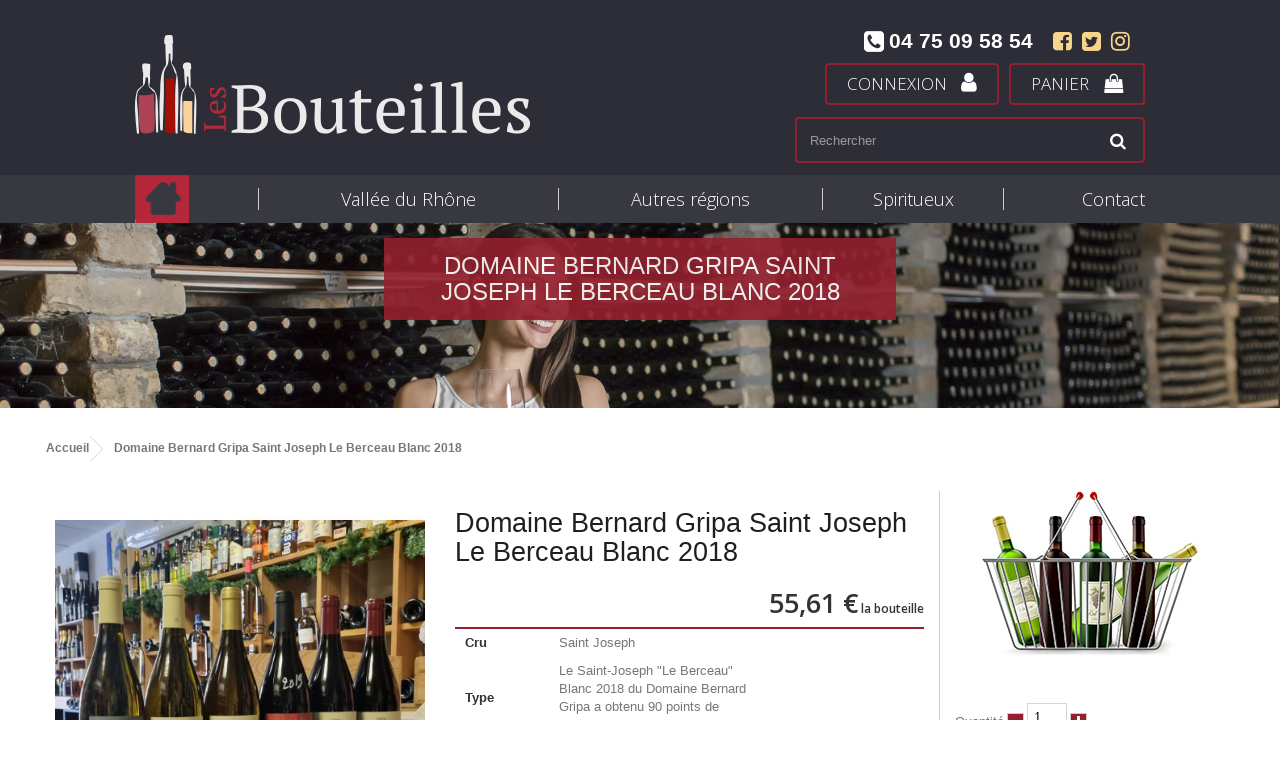

--- FILE ---
content_type: text/html; charset=utf-8
request_url: https://www.les-bouteilles.com/accueil/1575-domaine-bernard-gripa-saint-joseph-le-berceau-blanc-2018.html
body_size: 15470
content:
<!DOCTYPE HTML> <!--[if lt IE 7]><html class="no-js lt-ie9 lt-ie8 lt-ie7" lang="fr-fr"><![endif]--> <!--[if IE 7]><html class="no-js lt-ie9 lt-ie8 ie7" lang="fr-fr"><![endif]--> <!--[if IE 8]><html class="no-js lt-ie9 ie8" lang="fr-fr"><![endif]--> <!--[if gt IE 8]><html class="no-js ie9" lang="fr-fr"><![endif]--><html lang="fr-fr"><head><meta charset="utf-8" /><title>Acheter Vin blanc : Domaine Bernard Gripa Saint Joseph Le Berceau Blanc 2018</title><meta name="description" content="Acheter Domaine Bernard Gripa Saint Joseph Le Berceau Blanc 2018 pas cher : découvrez le Vin blanc Domaine Bernard Gripa Saint Joseph Le Berceau Blanc 2018 Saint Joseph, 2018, blanc, 90, Bouteille de 75cl" /><meta name="generator" content="PrestaShop" /><meta name="robots" content="index,follow" /><meta name="viewport" content="width=device-width, minimum-scale=0.25, maximum-scale=1.6, initial-scale=1.0" /><meta name="apple-mobile-web-app-capable" content="yes" /><link rel="icon" type="image/vnd.microsoft.icon" href="/img/favicon.ico?1666259593" /><link rel="shortcut icon" type="image/x-icon" href="/img/favicon.ico?1666259593" /><link rel="stylesheet" href="/themes/default-bootstrap/css/global.css" type="text/css" media="all" /><link rel="stylesheet" href="/themes/default-bootstrap/css/autoload/highdpi.css" type="text/css" media="all" /><link rel="stylesheet" href="/themes/default-bootstrap/css/autoload/responsive-tables.css" type="text/css" media="all" /><link rel="stylesheet" href="/themes/default-bootstrap/css/autoload/uniform.default.css" type="text/css" media="all" /><link rel="stylesheet" href="/themes/default-bootstrap/css/product.css" type="text/css" media="all" /><link rel="stylesheet" href="/themes/default-bootstrap/css/print.css" type="text/css" media="print" /><link rel="stylesheet" href="/js/jquery/plugins/fancybox/jquery.fancybox.css" type="text/css" media="all" /><link rel="stylesheet" href="/js/jquery/plugins/bxslider/jquery.bxslider.css" type="text/css" media="all" /><link rel="stylesheet" href="/modules/socialsharing/css/socialsharing.css" type="text/css" media="all" /><link rel="stylesheet" href="/themes/default-bootstrap/css/modules/blockcart/blockcart.css" type="text/css" media="all" /><link rel="stylesheet" href="/themes/default-bootstrap/css/modules/blockcategories/blockcategories.css" type="text/css" media="all" /><link rel="stylesheet" href="/themes/default-bootstrap/css/modules/blockcontact/blockcontact.css" type="text/css" media="all" /><link rel="stylesheet" href="/themes/default-bootstrap/css/modules/blockmyaccountfooter/blockmyaccount.css" type="text/css" media="all" /><link rel="stylesheet" href="/themes/default-bootstrap/css/modules/blocknewsletter/blocknewsletter.css" type="text/css" media="all" /><link rel="stylesheet" href="/themes/default-bootstrap/css/modules/blocksearch/blocksearch.css" type="text/css" media="all" /><link rel="stylesheet" href="/js/jquery/plugins/autocomplete/jquery.autocomplete.css" type="text/css" media="all" /><link rel="stylesheet" href="/themes/default-bootstrap/css/modules/blocktags/blocktags.css" type="text/css" media="all" /><link rel="stylesheet" href="/themes/default-bootstrap/css/modules/blocktopmenu/css/blocktopmenu.css" type="text/css" media="all" /><link rel="stylesheet" href="/themes/default-bootstrap/css/modules/blocktopmenu/css/superfish-modified.css" type="text/css" media="all" /><link rel="stylesheet" href="/themes/default-bootstrap/css/modules/homefeatured/homefeatured.css" type="text/css" media="all" /><link rel="stylesheet" href="/modules/listreassurance/css/reassurance.css" type="text/css" media="all" /><link rel="stylesheet" href="/themes/default-bootstrap/css/modules/blockuserinfo/blockuserinfo.css" type="text/css" media="all" /><link rel="stylesheet" href="/themes/default-bootstrap/css/modules/mailalerts/mailalerts.css" type="text/css" media="all" /><link rel="stylesheet" href="/themes/default-bootstrap/css/modules/blockbestsellers/blockbestsellers.css" type="text/css" media="all" /><link rel="stylesheet" href="/themes/default-bootstrap/css/modules/productcomments/productcomments.css" type="text/css" media="all" /><link rel="stylesheet" href="/themes/default-bootstrap/css/product_list.css" type="text/css" media="all" /><link rel="stylesheet" type="text/css" href="https://cdnjs.cloudflare.com/ajax/libs/font-awesome/4.7.0/css/font-awesome.min.css"><link href="https://fonts.googleapis.com/css?family=PT+Serif|Roboto" rel="stylesheet"><link rel="stylesheet" type="text/css" href="//cdn.jsdelivr.net/jquery.slick/1.6.0/slick.css"/><script type="text/javascript">var CUSTOMIZE_TEXTFIELD = 1;
var FancyboxI18nClose = 'Fermer';
var FancyboxI18nNext = 'Suivant';
var FancyboxI18nPrev = 'Pr&eacute;c&eacute;dent';
var PS_CATALOG_MODE = false;
var ajax_allowed = true;
var ajaxsearch = true;
var allowBuyWhenOutOfStock = false;
var attribute_anchor_separator = '-';
var attributesCombinations = [];
var availableLaterValue = '';
var availableNowValue = '';
var baseDir = 'https://www.les-bouteilles.com/';
var baseUri = 'https://www.les-bouteilles.com/';
var blocksearch_type = 'top';
var confirm_report_message = 'Êtes-vous certain de vouloir signaler ce commentaire ?';
var contentOnly = false;
var currency = {"id":1,"name":"Euro","iso_code":"EUR","iso_code_num":"978","sign":"\u20ac","blank":"1","conversion_rate":"1.000000","deleted":"0","format":"2","decimals":"1","active":"1","prefix":"","suffix":" \u20ac","id_shop_list":null,"force_id":false};
var currencyBlank = 1;
var currencyFormat = 2;
var currencyRate = 1;
var currencySign = '€';
var currentDate = '2026-01-18 08:09:48';
var customerGroupWithoutTax = false;
var customizationFields = false;
var customizationId = null;
var customizationIdMessage = 'Personnalisation';
var default_eco_tax = 0;
var delete_txt = 'Supprimer';
var displayList = false;
var displayPrice = 0;
var doesntExist = 'Ce produit n\'existe pas dans cette déclinaison. Vous pouvez néanmoins en sélectionner une autre.';
var doesntExistNoMore = 'Ce produit n\'est plus en stock';
var doesntExistNoMoreBut = 'avec ces options mais reste disponible avec d\'autres options';
var ecotaxTax_rate = 0;
var fieldRequired = 'Veuillez remplir tous les champs, puis enregistrer votre personnalisation';
var freeProductTranslation = 'Offert !';
var freeShippingTranslation = 'Livraison gratuite !';
var generated_date = 1768720188;
var groupReduction = 0;
var hasDeliveryAddress = false;
var highDPI = false;
var idDefaultImage = 3490;
var id_lang = 1;
var id_product = 1575;
var img_dir = 'https://www.les-bouteilles.com/themes/default-bootstrap/img/';
var img_prod_dir = 'https://www.les-bouteilles.com/img/p/';
var img_ps_dir = 'https://www.les-bouteilles.com/img/';
var instantsearch = false;
var isGuest = 0;
var isLogged = 0;
var isMobile = false;
var jqZoomEnabled = false;
var mailalerts_already = 'Vous avez déjà une alerte pour ce produit';
var mailalerts_invalid = 'Votre adresse e-mail est invalide';
var mailalerts_placeholder = 'votre@email.com';
var mailalerts_registered = 'Demande de notification enregistrée';
var mailalerts_url_add = 'https://www.les-bouteilles.com/module/mailalerts/actions?process=add';
var mailalerts_url_check = 'https://www.les-bouteilles.com/module/mailalerts/actions?process=check';
var maxQuantityToAllowDisplayOfLastQuantityMessage = 0;
var minimalQuantity = 1;
var moderation_active = true;
var noTaxForThisProduct = false;
var oosHookJsCodeFunctions = [];
var page_name = 'product';
var placeholder_blocknewsletter = 'Email';
var priceDisplayMethod = 0;
var priceDisplayPrecision = 2;
var productAvailableForOrder = true;
var productBasePriceTaxExcl = 46.341667;
var productBasePriceTaxExcluded = 46.341667;
var productBasePriceTaxIncl = 55.61;
var productHasAttributes = false;
var productPrice = 55.61;
var productPriceTaxExcluded = 46.341667;
var productPriceTaxIncluded = 55.61;
var productPriceWithoutReduction = 55.61;
var productReference = '';
var productShowPrice = true;
var productUnitPriceRatio = 0;
var product_fileButtonHtml = 'Ajouter';
var product_fileDefaultHtml = 'Aucun fichier sélectionné';
var product_specific_price = [];
var productcomment_added = 'Votre commentaire a été rajouté!';
var productcomment_added_moderation = 'Votre commentaire a bien été enregistré. Il sera affiché dès qu\'un modérateur l\'aura approuvé.';
var productcomment_ok = 'ok';
var productcomment_title = 'Nouveau commentaire';
var productcomments_controller_url = 'https://www.les-bouteilles.com/module/productcomments/default';
var productcomments_url_rewrite = true;
var quantitiesDisplayAllowed = false;
var quantityAvailable = 0;
var quickView = false;
var reduction_percent = 0;
var reduction_price = 0;
var removingLinkText = 'supprimer cet article du panier';
var roundMode = 2;
var search_url = 'https://www.les-bouteilles.com/recherche';
var secure_key = 'db94d0534cad341e74f919d6d50be6bb';
var sharing_img = 'https://www.les-bouteilles.com/3490/domaine-bernard-gripa-saint-joseph-le-berceau-blanc-2018.jpg';
var sharing_name = 'Domaine Bernard Gripa Saint Joseph Le Berceau Blanc 2018';
var sharing_url = 'https://www.les-bouteilles.com/accueil/1575-domaine-bernard-gripa-saint-joseph-le-berceau-blanc-2018.html';
var specific_currency = false;
var specific_price = 0;
var static_token = 'f7087c87e4175dea927add79628265d4';
var stock_management = 1;
var taxRate = 20;
var toBeDetermined = 'À définir';
var token = 'f7087c87e4175dea927add79628265d4';
var uploading_in_progress = 'Envoi en cours, veuillez patienter...';
var usingSecureMode = true;</script> <script type="text/javascript" src="/js/jquery/jquery-1.11.0.min.js"></script> <script type="text/javascript" src="/js/jquery/jquery-migrate-1.2.1.min.js"></script> <script type="text/javascript" src="/js/jquery/plugins/jquery.easing.js"></script> <script type="text/javascript" src="/js/tools.js"></script> <script type="text/javascript" src="/themes/default-bootstrap/js/global.js"></script> <script type="text/javascript" src="/themes/default-bootstrap/js/autoload/10-bootstrap.min.js"></script> <script type="text/javascript" src="/themes/default-bootstrap/js/autoload/15-jquery.total-storage.min.js"></script> <script type="text/javascript" src="/themes/default-bootstrap/js/autoload/15-jquery.uniform-modified.js"></script> <script type="text/javascript" src="/js/jquery/plugins/fancybox/jquery.fancybox.js"></script> <script type="text/javascript" src="/js/jquery/plugins/jquery.idTabs.js"></script> <script type="text/javascript" src="/js/jquery/plugins/jquery.scrollTo.js"></script> <script type="text/javascript" src="/js/jquery/plugins/jquery.serialScroll.js"></script> <script type="text/javascript" src="/js/jquery/plugins/bxslider/jquery.bxslider.js"></script> <script type="text/javascript" src="/themes/default-bootstrap/js/product.js"></script> <script type="text/javascript" src="/modules/socialsharing/js/socialsharing.js"></script> <script type="text/javascript" src="/themes/default-bootstrap/js/modules/blockcart/ajax-cart.js"></script> <script type="text/javascript" src="/themes/default-bootstrap/js/tools/treeManagement.js"></script> <script type="text/javascript" src="/themes/default-bootstrap/js/modules/blocknewsletter/blocknewsletter.js"></script> <script type="text/javascript" src="/js/jquery/plugins/autocomplete/jquery.autocomplete.js"></script> <script type="text/javascript" src="/themes/default-bootstrap/js/modules/blocksearch/blocksearch.js"></script> <script type="text/javascript" src="/themes/default-bootstrap/js/modules/blocktopmenu/js/hoverIntent.js"></script> <script type="text/javascript" src="/themes/default-bootstrap/js/modules/blocktopmenu/js/superfish-modified.js"></script> <script type="text/javascript" src="/themes/default-bootstrap/js/modules/blocktopmenu/js/blocktopmenu.js"></script> <script type="text/javascript" src="/modules/ganalytics/views/js/GoogleAnalyticActionLib.js"></script> <script type="text/javascript" src="/themes/default-bootstrap/js/modules/mailalerts/mailalerts.js"></script> <script type="text/javascript" src="/modules/productcomments/js/jquery.rating.pack.js"></script> <script type="text/javascript" src="/modules/productcomments/js/jquery.textareaCounter.plugin.js"></script> <script type="text/javascript" src="/themes/default-bootstrap/js/modules/productcomments/js/productcomments.js"></script> <meta property="og:type" content="product" /><meta property="og:url" content="https://www.les-bouteilles.com/accueil/1575-domaine-bernard-gripa-saint-joseph-le-berceau-blanc-2018.html" /><meta property="og:title" content="Acheter Vin blanc : Domaine Bernard Gripa Saint Joseph Le Berceau Blanc 2018" /><meta property="og:site_name" content="Les bouteilles" /><meta property="og:description" content="Acheter Domaine Bernard Gripa Saint Joseph Le Berceau Blanc 2018 pas cher : découvrez le Vin blanc Domaine Bernard Gripa Saint Joseph Le Berceau Blanc 2018 Saint Joseph, 2018, blanc, 90, Bouteille de 75cl" /><meta property="og:image" content="https://www.les-bouteilles.com/3490-large_default/domaine-bernard-gripa-saint-joseph-le-berceau-blanc-2018.jpg" /><meta property="product:pretax_price:amount" content="46.34" /><meta property="product:pretax_price:currency" content="EUR" /><meta property="product:price:amount" content="55.61" /><meta property="product:price:currency" content="EUR" /><meta property="product:weight:value" content="1.800000" /><meta property="product:weight:units" content="kg" /><meta property="og:type" content="og:product" /><meta property="og:title" content="Acheter Vin blanc : Domaine Bernard Gripa Saint Joseph Le Berceau Blanc 2018" /><meta property="og:image" content="https://www.les-bouteilles.com/3490/1575.jpg" /><meta property="og:site_name" content="Les bouteilles" /><meta property="og:description" content="Acheter Domaine Bernard Gripa Saint Joseph Le Berceau Blanc 2018 pas cher : découvrez le Vin blanc Domaine Bernard Gripa Saint Joseph Le Berceau Blanc 2018 Saint Joseph, 2018, blanc, 90, Bouteille de 75cl" /><meta property="og:url" content="http://www.les-bouteilles.com/accueil/1575-domaine-bernard-gripa-saint-joseph-le-berceau-blanc-2018.html" /><meta property="product:price:amount" content="55.61"/><meta property="product:price:currency" content="EUR"/> <script type="text/javascript">(window.gaDevIds=window.gaDevIds||[]).push('d6YPbH');
				(function(i,s,o,g,r,a,m){i['GoogleAnalyticsObject']=r;i[r]=i[r]||function(){
				(i[r].q=i[r].q||[]).push(arguments)},i[r].l=1*new Date();a=s.createElement(o),
				m=s.getElementsByTagName(o)[0];a.async=1;a.src=g;m.parentNode.insertBefore(a,m)
				})(window,document,'script','//www.google-analytics.com/analytics.js','ga');
				ga('create', 'UA-92166542-4', 'auto');
				ga('require', 'ec');</script><script type="text/javascript">var checkCaptchaUrl ="/modules/eicaptcha/eicaptcha-ajax.php";
						var RecaptachKey = "6LeKuIsqAAAAAEPy3PBitpW9zbyynTLcqtwm_BzU";
						var RecaptchaTheme = "light";</script> <script src="https://www.google.com/recaptcha/api.js?onload=onloadCallback&render=explicit&hl=fr" async defer></script> <script type="text/javascript" src="/modules/eicaptcha//views/js/eicaptcha-modules.js"></script> <link rel="stylesheet" href="//fonts.googleapis.com/css?family=Open+Sans:300,600&amp;subset=latin,latin-ext" type="text/css" media="all" /> <!--[if IE 8]> <script src="https://oss.maxcdn.com/libs/html5shiv/3.7.0/html5shiv.js"></script> <script src="https://oss.maxcdn.com/libs/respond.js/1.3.0/respond.min.js"></script> <![endif]--></head><body id="product" class="product product-1575 product-domaine-bernard-gripa-saint-joseph-le-berceau-blanc-2018 category-2 category-accueil hide-left-column hide-right-column lang_fr"><div id="page"><div class="header-container"> <header id="header"><div><div class="container-max"><div class="row"><div id="header_logo"> <a href="https://www.les-bouteilles.com/" title="Les bouteilles"> <img class="logo img-responsive" src="https://www.les-bouteilles.com/img/les-bouteilles-logo-1481046880.jpg" alt="Les bouteilles" width="395" height="99"/> </a></div><div class="col-sm-6 right-header"><div class=""><div class="col-sm-12 clearfix"><ul class="header-social"><li class="facebook"> <a class="_blank" href="https://www.facebook.com/Les-bouteilles-249427035488128/" title="Les bouteilles sur Facebook" > </a></li><li class="twitter"> <a class="_blank" href="https://twitter.com/lesbouteilless" title="Les bouteilles sur Twitter" > </a></li><li class="instagram"> <a class="_blank" href="https://www.instagram.com/lesbouteilless/?hl=fr" title="Les bouteilles sur Instagram" > </a></li></ul> <span class="shop-phone"> <strong>04 75 09 58 54</strong> </span></div><div class="blockcart clearfix"><div class="shopping_cart"> <a href="https://www.les-bouteilles.com/commande" title="Voir mon panier" rel="nofollow"> <b>Panier</b> <span class="ajax_cart_quantity unvisible">0</span> <span class="ajax_cart_total unvisible"> </span> </a><div class="cart_block block exclusive"><div class="block_content"><div class="cart_block_list"><p class="cart_block_no_products"> Aucun produit</p><div class="cart-prices"><div class="cart-prices-line first-line"> <span class="price cart_block_shipping_cost ajax_cart_shipping_cost unvisible"> À définir </span> <span class="unvisible"> Livraison </span></div><div class="cart-prices-line last-line"> <span class="price cart_block_total ajax_block_cart_total">0,00 €</span> <span>Total</span></div></div><p class="cart-buttons"> <a id="button_order_cart" class="btn btn-default button button-small" href="https://www.les-bouteilles.com/commande" title="Commander" rel="nofollow"> <span> Commander<i class="icon-chevron-right right"></i> </span> </a></p></div></div></div></div></div><div id="layer_cart"><div class="clearfix"><div class="layer_cart_product col-xs-12 col-md-6"> <span class="cross" title="Fermer la fenêtre"></span> <span class="title"> <i class="icon-check"></i>Produit ajouté au panier avec succès </span><div class="product-image-container layer_cart_img"></div><div class="layer_cart_product_info"> <span id="layer_cart_product_title" class="product-name"></span> <span id="layer_cart_product_attributes"></span><div> <strong class="dark">Quantité</strong> <span id="layer_cart_product_quantity"></span></div><div> <strong class="dark">Total</strong> <span id="layer_cart_product_price"></span></div></div></div><div class="layer_cart_cart col-xs-12 col-md-6"> <span class="title"> <span class="ajax_cart_product_txt_s unvisible"> Il y a <span class="ajax_cart_quantity">0</span> produits dans votre panier. </span> <span class="ajax_cart_product_txt "> Il y a 1 produit dans votre panier. </span> </span><div class="layer_cart_row"> <strong class="dark"> Total produits </strong> <span class="ajax_block_products_total"> </span></div><div class="layer_cart_row"> <strong class="dark unvisible"> Frais de port&nbsp; </strong> <span class="ajax_cart_shipping_cost unvisible"> À définir </span></div><div class="layer_cart_row"> <strong class="dark"> Total </strong> <span class="ajax_block_cart_total"> </span></div><div class="button-container"> <span class="continue btn btn-default button exclusive-medium" title="Continuer mes achats"> <span> <i class="icon-chevron-left left"></i>Continuer mes achats </span> </span> <a class="btn btn-default button button-medium" href="https://www.les-bouteilles.com/commande" title="Commander" rel="nofollow"> <span> Commander<i class="icon-chevron-right right"></i> </span> </a></div></div></div><div class="crossseling"></div></div><div class="layer_cart_overlay"></div><div class="header_user_info"> <a class="login" href="https://www.les-bouteilles.com/mon-compte" rel="nofollow" title="Identifiez-vous"> <b> Connexion </b> </a></div><div class="clearfix"></div><div id="search_block_top" class="col-xs-12 clearfix"><form id="searchbox" method="get" action="//www.les-bouteilles.com/recherche" > <input type="hidden" name="controller" value="search" /> <input type="hidden" name="orderby" value="position" /> <input type="hidden" name="orderway" value="desc" /> <input class="search_query form-control" type="text" id="search_query_top" name="search_query" placeholder="Rechercher" value="" /> <button type="submit" name="submit_search" class="btn btn-default button-search"> <span>Rechercher</span> </button></form></div></div></div><div class=""></div><div id="block_top_menu" class="sf-contener clearfix col-sm-12"><div class="cat-title">Menu</div><ul class="sf-menu clearfix menu-content"><li class="fist"><a href="https://www.les-bouteilles.com/" title="accueil"><span>acceuil</span></a></li><li><a href="https://www.les-bouteilles.com/3-vin-vallee-du-rhone" title="Vallée du Rhône">Vallée du Rhône</a><ul><li><a href="https://www.les-bouteilles.com/9-vin-rouge-vallee-rhone" title="Vin rouge">Vin rouge</a><ul><li><a href="https://www.les-bouteilles.com/48-cairanne" title="Cairanne">Cairanne</a></li><li><a href="https://www.les-bouteilles.com/16-chateauneuf-du-pape" title="Chateauneuf Du Pâpe">Chateauneuf Du Pâpe</a></li><li><a href="https://www.les-bouteilles.com/20-cornas" title="Cornas">Cornas</a></li><li><a href="https://www.les-bouteilles.com/40-cote-rotie" title="Cote Rotie">Cote Rotie</a></li><li><a href="https://www.les-bouteilles.com/49-cotes-du-rhone" title="Cotes du Rhone">Cotes du Rhone</a></li><li><a href="https://www.les-bouteilles.com/35-cotes-du-vivarais" title="Cotes du vivarais">Cotes du vivarais</a></li><li><a href="https://www.les-bouteilles.com/18-crozes-hermitage" title="Crozes-Hermitage">Crozes-Hermitage</a></li><li><a href="https://www.les-bouteilles.com/67-gigondas" title="Gigondas">Gigondas</a></li><li><a href="https://www.les-bouteilles.com/125-grignan-les-adhemar" title="Grignan Les Adhémar">Grignan Les Adhémar</a></li><li><a href="https://www.les-bouteilles.com/36-hermitage" title="Hermitage">Hermitage</a></li><li><a href="https://www.les-bouteilles.com/30-igp-ardeche" title="IGP Ardéche">IGP Ardéche</a></li><li><a href="https://www.les-bouteilles.com/69-lirac" title="Lirac">Lirac</a></li><li><a href="https://www.les-bouteilles.com/19-saint-joseph" title="Saint-Joseph">Saint-Joseph</a></li><li><a href="https://www.les-bouteilles.com/71-vacqueyras" title="Vacqueyras">Vacqueyras</a></li><li><a href="https://www.les-bouteilles.com/51-vin-de-france" title="Vin de France">Vin de France</a></li><li><a href="https://www.les-bouteilles.com/53-vin-de-table" title="Vin de Table">Vin de Table</a></li><li><a href="https://www.les-bouteilles.com/135-visan" title="Visan">Visan</a></li></ul></li><li><a href="https://www.les-bouteilles.com/10-vin-blanc-vallee-rhone" title="Vin blanc">Vin blanc</a><ul><li><a href="https://www.les-bouteilles.com/17-chateauneuf-du-pape" title="Chateauneuf Du Pape">Chateauneuf Du Pape</a></li><li><a href="https://www.les-bouteilles.com/47-condrieu" title="Condrieu">Condrieu</a></li><li><a href="https://www.les-bouteilles.com/50-cotes-du-rhone" title="Cotes du Rhone">Cotes du Rhone</a></li><li><a href="https://www.les-bouteilles.com/34-cotes-du-vivarais" title="Cotes du vivarais">Cotes du vivarais</a></li><li><a href="https://www.les-bouteilles.com/21-crozes-hermitage" title="Crozes-Hermitage">Crozes-Hermitage</a></li><li><a href="https://www.les-bouteilles.com/38-grignan-les-adhemar" title="Grignan Les Adhémar">Grignan Les Adhémar</a></li><li><a href="https://www.les-bouteilles.com/37-hermitage" title="Hermitage">Hermitage</a></li><li><a href="https://www.les-bouteilles.com/31-igp-ardeche" title="IGP Ardéche">IGP Ardéche</a></li><li><a href="https://www.les-bouteilles.com/46-igp-collines-rhodaniennes" title="IGP Collines Rhodaniennes">IGP Collines Rhodaniennes</a></li><li><a href="https://www.les-bouteilles.com/72-muscat-de-beaumes-de-venise" title="Muscat de Beaumes de Venise">Muscat de Beaumes de Venise</a></li><li><a href="https://www.les-bouteilles.com/28-saint-joseph" title="Saint Joseph">Saint Joseph</a></li><li><a href="https://www.les-bouteilles.com/32-saint-peray" title="Saint Peray">Saint Peray</a></li><li><a href="https://www.les-bouteilles.com/52-vin-de-france" title="Vin de France">Vin de France</a></li></ul></li><li><a href="https://www.les-bouteilles.com/11-vins-roses-du-rhone" title="Vins rosés du Rhône">Vins rosés du Rhône</a><ul><li><a href="https://www.les-bouteilles.com/68-cotes-du-rhone" title="Cotes du Rhone ">Cotes du Rhone </a></li><li><a href="https://www.les-bouteilles.com/131-igp-coteaux-de-l-ardeche" title="Igp Coteaux de l'Ardeche">Igp Coteaux de l'Ardeche</a></li></ul></li></ul></li><li><a href="https://www.les-bouteilles.com/4-vins-france-bordeaux-bourgogne" title="Autres régions">Autres régions</a><ul><li><a href="https://www.les-bouteilles.com/12-vin-rouge-bordeau-bourgogne" title="Vin rouge">Vin rouge</a><ul><li><a href="https://www.les-bouteilles.com/152-aveyron-marcillac" title="Aveyron : Marcillac">Aveyron : Marcillac</a></li><li><a href="https://www.les-bouteilles.com/111-beaujolais-beaujolais-village" title="Beaujolais : Beaujolais village ">Beaujolais : Beaujolais village </a></li><li><a href="https://www.les-bouteilles.com/132-beaujolais-brouilly" title="beaujolais: brouilly">beaujolais: brouilly</a></li><li><a href="https://www.les-bouteilles.com/123-beaujolais-chiroubles" title="Beaujolais : Chiroubles">Beaujolais : Chiroubles</a></li><li><a href="https://www.les-bouteilles.com/83-beaujolais-coteaux-lyonnais" title="Beaujolais : Coteaux Lyonnais">Beaujolais : Coteaux Lyonnais</a></li><li><a href="https://www.les-bouteilles.com/55-beaujolais-cote-de-brouilly" title="Beaujolais : Cote de Brouilly">Beaujolais : Cote de Brouilly</a></li><li><a href="https://www.les-bouteilles.com/85-beaujolais-fleurie" title="Beaujolais : Fleurie">Beaujolais : Fleurie</a></li><li><a href="https://www.les-bouteilles.com/54-beaujolais-morgon" title="Beaujolais : Morgon">Beaujolais : Morgon</a></li><li><a href="https://www.les-bouteilles.com/124-beaujolais-regnie" title="Beaujolais : Régnié">Beaujolais : Régnié</a></li><li><a href="https://www.les-bouteilles.com/56-bordeaux-cotes-de-blaye" title="Bordeaux : Cotes de Blaye">Bordeaux : Cotes de Blaye</a></li><li><a href="https://www.les-bouteilles.com/57-bordeaux-cotes-de-bordeaux" title="Bordeaux : Cotes de Bordeaux">Bordeaux : Cotes de Bordeaux</a></li><li><a href="https://www.les-bouteilles.com/58-bordeaux-cotes-de-bourg" title="Bordeaux : Cotes de Bourg">Bordeaux : Cotes de Bourg</a></li><li><a href="https://www.les-bouteilles.com/59-bordeaux-pomerol" title="Bordeaux : Pomerol">Bordeaux : Pomerol</a></li><li><a href="https://www.les-bouteilles.com/87-bourgogne-aloxe-corton" title="Bourgogne : Aloxe Corton">Bourgogne : Aloxe Corton</a></li><li><a href="https://www.les-bouteilles.com/95-bourgogne-beaune" title="Bourgogne : Beaune">Bourgogne : Beaune</a></li><li><a href="https://www.les-bouteilles.com/129-bourgogne-chitry" title="Bourgogne : Chitry">Bourgogne : Chitry</a></li><li><a href="https://www.les-bouteilles.com/86-bourgogne-corton" title="Bourgogne : Corton">Bourgogne : Corton</a></li><li><a href="https://www.les-bouteilles.com/120-bourgogne-macon" title="Bourgogne : Macon">Bourgogne : Macon</a></li><li><a href="https://www.les-bouteilles.com/94-bourgogne-givry" title="Bourgogne : Givry">Bourgogne : Givry</a></li><li><a href="https://www.les-bouteilles.com/92-bourgogne-mercurey" title="Bourgogne : Mercurey">Bourgogne : Mercurey</a></li><li><a href="https://www.les-bouteilles.com/89-bourgogne-pommard" title="Bourgogne : Pommard">Bourgogne : Pommard</a></li><li><a href="https://www.les-bouteilles.com/122-bourgogne-pouilly-fuisse" title="Bourgogne : Pouilly Fuissé">Bourgogne : Pouilly Fuissé</a></li><li><a href="https://www.les-bouteilles.com/121-bourgogne-saint-veran" title="Bourgogne : Saint Veran">Bourgogne : Saint Veran</a></li><li><a href="https://www.les-bouteilles.com/88-bourgogne-pernand-vergelesses" title="Bourgogne : Pernand Vergelesses">Bourgogne : Pernand Vergelesses</a></li><li><a href="https://www.les-bouteilles.com/93-bourgogne-santenay" title="Bourgogne : Santenay">Bourgogne : Santenay</a></li><li><a href="https://www.les-bouteilles.com/96-bourgogne-savigny" title="Bourgogne : Savigny">Bourgogne : Savigny</a></li><li><a href="https://www.les-bouteilles.com/97-bourgogne-volnay" title="Bourgogne : Volnay">Bourgogne : Volnay</a></li><li><a href="https://www.les-bouteilles.com/113-corse-patrimonio" title="Corse : Patrimonio">Corse : Patrimonio</a></li><li><a href="https://www.les-bouteilles.com/139-etranger-espagnepriorat" title="Etranger : Espagne/Priorat">Etranger : Espagne/Priorat</a></li><li><a href="https://www.les-bouteilles.com/149-etranger-maroc" title="Etranger : Maroc">Etranger : Maroc</a></li><li><a href="https://www.les-bouteilles.com/150-jura-cotes-de-jura" title="Jura : Cotes de jura">Jura : Cotes de jura</a></li><li><a href="https://www.les-bouteilles.com/119-languedoc-cabardes" title="Languedoc : Cabardés">Languedoc : Cabardés</a></li><li><a href="https://www.les-bouteilles.com/45-languedoc-coteaux-du-languedoc" title="Languedoc : Coteaux du Languedoc">Languedoc : Coteaux du Languedoc</a></li><li><a href="https://www.les-bouteilles.com/116-languedoc-cotes-du-roussillon" title="Languedoc : Cotes du Roussillon ">Languedoc : Cotes du Roussillon </a></li><li><a href="https://www.les-bouteilles.com/115-languedoc-faugeres" title="Languedoc : Faugéres">Languedoc : Faugéres</a></li><li><a href="https://www.les-bouteilles.com/98-languedoc-igp-st-guilhem-le-desert" title="Languedoc : IGP St Guilhem-le-Désert ">Languedoc : IGP St Guilhem-le-Désert </a></li><li><a href="https://www.les-bouteilles.com/126-languedoc-igp-vin-de-pays-d-oc" title="Languedoc : IGP Vin de Pays d'Oc">Languedoc : IGP Vin de Pays d'Oc</a></li><li><a href="https://www.les-bouteilles.com/157-languedoc-roussillon-corbieres" title="Languedoc Roussillon : Corbieres">Languedoc Roussillon : Corbieres</a></li><li><a href="https://www.les-bouteilles.com/117-languedoc-saint-chinian" title="Languedoc : Saint Chinian">Languedoc : Saint Chinian</a></li><li><a href="https://www.les-bouteilles.com/118-languedoc-minervois" title="Languedoc : Minervois">Languedoc : Minervois</a></li><li><a href="https://www.les-bouteilles.com/143-loire-anjou" title="Loire : Anjou">Loire : Anjou</a></li><li><a href="https://www.les-bouteilles.com/144-loire-bourgueil" title="Loire : Bourgueil">Loire : Bourgueil</a></li><li><a href="https://www.les-bouteilles.com/75-loire-chinon" title="Loire : Chinon">Loire : Chinon</a></li><li><a href="https://www.les-bouteilles.com/104-loireauvergne-cotes-du-forez" title="Loire/Auvergne : Cotes du Forez">Loire/Auvergne : Cotes du Forez</a></li><li><a href="https://www.les-bouteilles.com/102-loire-cote-roannaise" title="Loire : Cote Roannaise">Loire : Cote Roannaise</a></li><li><a href="https://www.les-bouteilles.com/101-loire-sancerre" title="Loire : sancerre">Loire : sancerre</a></li><li><a href="https://www.les-bouteilles.com/77-loire-saumur-champigny" title="Loire : Saumur Champigny">Loire : Saumur Champigny</a></li><li><a href="https://www.les-bouteilles.com/80-loire-vin-de-france" title="Loire : Vin de france">Loire : Vin de france</a></li><li><a href="https://www.les-bouteilles.com/70-normandie-vin-de-pays-de-normandie" title="Normandie : Vin de pays de normandie">Normandie : Vin de pays de normandie</a></li><li><a href="https://www.les-bouteilles.com/44-provence-bandol" title="Provence : Bandol">Provence : Bandol</a></li><li><a href="https://www.les-bouteilles.com/134-provence-cassis" title="Provence : cassis">Provence : cassis</a></li><li><a href="https://www.les-bouteilles.com/43-provence-coteaux-d-aix" title="Provence : Coteaux d'Aix">Provence : Coteaux d'Aix</a></li><li><a href="https://www.les-bouteilles.com/42-provence-cotes-de-provence" title="Provence : Cotes de Provence">Provence : Cotes de Provence</a></li><li><a href="https://www.les-bouteilles.com/107-provence-igp-alpilles" title="Provence : IGP Alpilles">Provence : IGP Alpilles</a></li><li><a href="https://www.les-bouteilles.com/82-provence-palette" title="Provence : Palette">Provence : Palette</a></li><li><a href="https://www.les-bouteilles.com/79-savoie-vin-de-savoie" title="Savoie : Vin de Savoie">Savoie : Vin de Savoie</a></li><li><a href="https://www.les-bouteilles.com/109-vin-de-france" title="Vin de France">Vin de France</a></li></ul></li><li><a href="https://www.les-bouteilles.com/13-vin-blanc-chablis-poullis" title="Vin blanc">Vin blanc</a><ul><li><a href="https://www.les-bouteilles.com/65-alsace-gewurtztraminer" title="Alsace : Gewurtztraminer">Alsace : Gewurtztraminer</a></li><li><a href="https://www.les-bouteilles.com/64-alsace-riesling" title="Alsace : Riesling">Alsace : Riesling</a></li><li><a href="https://www.les-bouteilles.com/110-beaujolais-beaujolais-blanc" title="Beaujolais : Beaujolais blanc">Beaujolais : Beaujolais blanc</a></li><li><a href="https://www.les-bouteilles.com/84-bourgogne-chablis" title="Bourgogne : Chablis">Bourgogne : Chablis</a></li><li><a href="https://www.les-bouteilles.com/24-bourgogne-corton-charlemagne" title="Bourgogne : Corton Charlemagne">Bourgogne : Corton Charlemagne</a></li><li><a href="https://www.les-bouteilles.com/130-bourgogne-macon-chaintre" title="Bourgogne : Macon Chaintré">Bourgogne : Macon Chaintré</a></li><li><a href="https://www.les-bouteilles.com/128-bourgogne-saint-veran" title="Bourgogne : Saint Veran">Bourgogne : Saint Veran</a></li><li><a href="https://www.les-bouteilles.com/90-bourgogne-pernand-vergelesses" title="Bourgogne : Pernand Vergelesses">Bourgogne : Pernand Vergelesses</a></li><li><a href="https://www.les-bouteilles.com/106-bourgogne-pouilly-fuisse" title="Bourgogne : Pouilly Fuissé">Bourgogne : Pouilly Fuissé</a></li><li><a href="https://www.les-bouteilles.com/73-corse-coteaux-du-cap-corse" title="Corse : Coteaux du Cap Corse">Corse : Coteaux du Cap Corse</a></li><li><a href="https://www.les-bouteilles.com/27-corse-muscat-du-cap-corse" title="Corse : Muscat du cap corse">Corse : Muscat du cap corse</a></li><li><a href="https://www.les-bouteilles.com/112-corse-patrimonio" title="Corse : Patrimonio">Corse : Patrimonio</a></li><li><a href="https://www.les-bouteilles.com/151-jura-cotes-de-jura" title="Jura : Cotes de jura">Jura : Cotes de jura</a></li><li><a href="https://www.les-bouteilles.com/26-jura-vin-jaune" title="Jura : Vin Jaune">Jura : Vin Jaune</a></li><li><a href="https://www.les-bouteilles.com/153-jura-vin-de-paille" title="Jura : Vin de Paille">Jura : Vin de Paille</a></li><li><a href="https://www.les-bouteilles.com/76-loire-saumur" title="Loire : Saumur">Loire : Saumur</a></li><li><a href="https://www.les-bouteilles.com/105-loireauvergne-cotes-du-forez" title="Loire/Auvergne : Cotes du Forez">Loire/Auvergne : Cotes du Forez</a></li><li><a href="https://www.les-bouteilles.com/99-languedoc-igp-st-guilhem-le-desert" title="Languedoc : IGP St Guilhem-le-Désert ">Languedoc : IGP St Guilhem-le-Désert </a></li><li><a href="https://www.les-bouteilles.com/127-languedoc-igp-vin-de-pays-d-oc" title="Languedoc : IGP Vin de Pays d'Oc">Languedoc : IGP Vin de Pays d'Oc</a></li><li><a href="https://www.les-bouteilles.com/145-loire-bonnezeaux" title="Loire : Bonnezeaux">Loire : Bonnezeaux</a></li><li><a href="https://www.les-bouteilles.com/146-loire-coteaux-du-layon" title="Loire : Coteaux du Layon">Loire : Coteaux du Layon</a></li><li><a href="https://www.les-bouteilles.com/103-loire-pouilly-fume" title="Loire: Pouilly Fumé">Loire: Pouilly Fumé</a></li><li><a href="https://www.les-bouteilles.com/100-loire-sancerre" title="Loire : sancerre">Loire : sancerre</a></li><li><a href="https://www.les-bouteilles.com/39-loire-savennieres" title="Loire : Savennieres">Loire : Savennieres</a></li><li><a href="https://www.les-bouteilles.com/147-loirecentre-saint-pourcain" title="Loire/centre : Saint Pourcain">Loire/centre : Saint Pourcain</a></li><li><a href="https://www.les-bouteilles.com/148-loirecentre-vins-de-france" title="Loire/Centre : Vins de France">Loire/Centre : Vins de France</a></li><li><a href="https://www.les-bouteilles.com/23-normandie-vin-de-pays-de-normandie" title="Normandie : Vin de pays de normandie">Normandie : Vin de pays de normandie</a></li><li><a href="https://www.les-bouteilles.com/133-provence-cassis" title="Provence : cassis">Provence : cassis</a></li><li><a href="https://www.les-bouteilles.com/81-provence-coteaux-d-aix" title="Provence : Coteaux d'Aix">Provence : Coteaux d'Aix</a></li><li><a href="https://www.les-bouteilles.com/41-provence-igp-alpilles" title="Provence : IGP Alpilles">Provence : IGP Alpilles</a></li><li><a href="https://www.les-bouteilles.com/22-provence-palette" title="Provence : Palette">Provence : Palette</a></li><li><a href="https://www.les-bouteilles.com/74-provence-vin-cuit-provencal" title="Provence : Vin cuit Provençal">Provence : Vin cuit Provençal</a></li><li><a href="https://www.les-bouteilles.com/78-savoie-vin-de-savoie" title="Savoie : Vin de Savoie">Savoie : Vin de Savoie</a></li><li><a href="https://www.les-bouteilles.com/62-sud-ouest-cotes-de-gascogne" title="Sud Ouest : Cotes de Gascogne">Sud Ouest : Cotes de Gascogne</a></li><li><a href="https://www.les-bouteilles.com/155-bourgogne-aligote" title="Bourgogne : Aligoté">Bourgogne : Aligoté</a></li><li><a href="https://www.les-bouteilles.com/159-bourgogne-vin-de-france-aligote" title="Bourgogne : Vin de france Aligoté">Bourgogne : Vin de france Aligoté</a></li><li><a href="https://www.les-bouteilles.com/160-bourgogne-vin-de-france-aligote" title="Bourgogne : Vin de france Aligoté">Bourgogne : Vin de france Aligoté</a></li><li><a href="https://www.les-bouteilles.com/161-loire-touraine" title="Loire : Touraine">Loire : Touraine</a></li></ul></li><li><a href="https://www.les-bouteilles.com/14-vins-roses" title="Vins rosés ">Vins rosés </a><ul><li><a href="https://www.les-bouteilles.com/66-provence-bandol" title="Provence : Bandol">Provence : Bandol</a></li><li><a href="https://www.les-bouteilles.com/63-provence-cotes-de-provence" title="Provence : Cotes de Provence">Provence : Cotes de Provence</a></li><li><a href="https://www.les-bouteilles.com/61-languedoc-coteaux-du-languedoc" title="Languedoc : Coteaux du Languedoc">Languedoc : Coteaux du Languedoc</a></li><li><a href="https://www.les-bouteilles.com/60-languedoc-vin-de-pays-d-oc" title="Languedoc : Vin de pays d'Oc">Languedoc : Vin de pays d'Oc</a></li></ul></li><li><a href="https://www.les-bouteilles.com/166-vins-effervescents" title="Vins Effervescents">Vins Effervescents</a><ul><li><a href="https://www.les-bouteilles.com/167-champagne" title="Champagne">Champagne</a></li></ul></li></ul></li><li><a href="https://www.les-bouteilles.com/8-spiritueux-whisky-cognac" title="Spiritueux">Spiritueux</a><ul><li><a href="https://www.les-bouteilles.com/136-whisky" title="whisky">whisky</a></li><li><a href="https://www.les-bouteilles.com/137-rhum" title="Rhum">Rhum</a></li><li><a href="https://www.les-bouteilles.com/138-armagnac" title="Armagnac">Armagnac</a></li><li><a href="https://www.les-bouteilles.com/165-sake" title="SAKE">SAKE</a></li></ul></li><li><a href="/nous-contacter" title="Contact">Contact</a></li></ul></div></div></div></div> </header></div><div class="columns-container"><div id="bandeaucategory" class="bandeau_category"><div id="bandeautitle"><h1>Domaine Bernard Gripa Saint Joseph Le Berceau Blanc 2018</h1></div></div><div id="columns" class="container "><div class="breadcrumb clearfix"> <a class="home" href="https://www.les-bouteilles.com/" title="retour &agrave; Accueil">Accueil</a> <span class="navigation-pipe">&gt;</span> Domaine Bernard Gripa Saint Joseph Le Berceau Blanc 2018</div><div id="slider_row" class="row"></div><div class=""><div id="center_column" class="center_column col-xs-12 col-sm-12"><div itemscope itemtype="https://schema.org/Product"><meta itemprop="url" content="https://www.les-bouteilles.com/accueil/1575-domaine-bernard-gripa-saint-joseph-le-berceau-blanc-2018.html"><div class="primary_block row"><div class="container"><div class="top-hr"></div></div><div class="pb-left-column col-xs-12 col-sm-4"><div id="image-block" class="clearfix"> <span id="view_full_size"> <img id="bigpic" itemprop="image" src="https://www.les-bouteilles.com/3490-large_default/domaine-bernard-gripa-saint-joseph-le-berceau-blanc-2018.jpg" title="Domaine Bernard Gripa Saint Joseph Le Berceau Blanc 2016" alt="Domaine Bernard Gripa Saint Joseph Le Berceau Blanc 2016" width="458" height="458"/> <span class="span_link no-print">Agrandir l&#039;image</span> </span></div><div id="views_block" class="clearfix hidden"><div id="thumbs_list"><ul id="thumbs_list_frame"><li id="thumbnail_3490" class="last"> <a href="https://www.les-bouteilles.com/3490-thickbox_default/domaine-bernard-gripa-saint-joseph-le-berceau-blanc-2018.jpg" data-fancybox-group="other-views" class="fancybox shown" title="Domaine Bernard Gripa Saint Joseph Le Berceau Blanc 2016"> <img class="img-responsive" id="thumb_3490" src="https://www.les-bouteilles.com/3490-cart_default/domaine-bernard-gripa-saint-joseph-le-berceau-blanc-2018.jpg" alt="Domaine Bernard Gripa Saint Joseph Le Berceau Blanc 2016" title="Domaine Bernard Gripa Saint Joseph Le Berceau Blanc 2016" height="80" width="80" itemprop="image" /> </a></li></ul></div></div></div><div class="pb-center-column col-xs-12 col-sm-5"><h2 itemprop="name">Domaine Bernard Gripa Saint Joseph Le Berceau Blanc 2018</h2><div class="content_prices clearfix"><div><p class="our_price_display" itemprop="offers" itemscope itemtype="https://schema.org/Offer"><link itemprop="availability" href="https://schema.org/InStock"/><span id="our_price_display" class="price" itemprop="price" content="55.61">55,61 €</span><span class="exposant"> la bouteille</span><meta itemprop="priceCurrency" content="EUR" /></p><p id="reduction_percent" style="display:none;"><span id="reduction_percent_display"></span></p><p id="reduction_amount" style="display:none"><span id="reduction_amount_display"></span></p><p id="old_price" class="hidden"><span id="old_price_display"><span class="price"></span></span></p></div><div class="clear"></div></div><div class="lignerouge"></div><p id="product_reference" style="display: none;"> <label>R&eacute;f&eacute;rence </label> <span class="editable" itemprop="sku"></span></p> <section class="page-product-box"><table class="table-data-sheet"><tr class="odd"><td>Cru</td><td>Saint Joseph</td></tr><tr class="even"><td>Type</td><td>Le Saint-Joseph &quot;Le Berceau&quot; Blanc 2018 du Domaine Bernard Gripa a obtenu 90 points de Robert Parker.</td></tr><tr class="odd"><td>Millésime</td><td>2018</td></tr><tr class="even"><td>COULEUR</td><td>blanc</td></tr><tr class="odd"><td>NOTE PARKER</td><td>90</td></tr><tr class="even"><td>Format</td><td>Bouteille de 75cl</td></tr></table> </section> <section class="page-product-box"><h3 class="page-product-heading">Résumé</h3><div class="rte"><p>Les premières senteurs du <strong>Saint-Joseph "Le Berceau" Blanc 2018</strong> se dévoilent sur des arômes intenses de fruits jaunes mûrs, accompagnés de délicates notes de fleurs blanches et d’amande douce. Peu à peu, des nuances minérales de cailloux affleurent, faisant écho à la typicité granitique des terroirs de cette cuvée.&nbsp;</p></div> </section><p class="warning_inline" id="last_quantities" style="display: none" >Attention : derni&egrave;res pi&egrave;ces disponibles !</p><p id="availability_date" style="display: none;"> <span id="availability_date_label">Date de disponibilit&eacute;:</span> <span id="availability_date_value"></span></p><div id="oosHook" style="display: none;"><p class="form-group"> <input type="text" id="oos_customer_email" name="customer_email" size="20" value="votre@email.com" class="mailalerts_oos_email form-control" /></p> <a href="#" title="Prévenez-moi lorsque le produit est disponible" id="mailalert_link" rel="nofollow">Prévenez-moi lorsque le produit est disponible</a> <span id="oos_customer_email_result" style="display:none; display: block;"></span></div><p class="socialsharing_product list-inline no-print"> <button data-type="twitter" type="button" class="btn btn-default btn-twitter social-sharing"> <i class="icon-twitter"></i> Tweet </button> <button data-type="facebook" type="button" class="btn btn-default btn-facebook social-sharing"> <i class="icon-facebook"></i> Partager </button> <button data-type="google-plus" type="button" class="btn btn-default btn-google-plus social-sharing"> <i class="icon-google-plus"></i> Google+ </button> <button data-type="pinterest" type="button" class="btn btn-default btn-pinterest social-sharing"> <i class="icon-pinterest"></i> Pinterest </button></p><ul id="usefull_link_block" class="clearfix no-print"><li class="print"> <a href="javascript:print();"> Imprimer </a></li></ul></div><div class="pb-right-column col-xs-12 col-sm-3"><form id="buy_block" action="https://www.les-bouteilles.com/panier" method="post"><p class="hidden"> <input type="hidden" name="token" value="f7087c87e4175dea927add79628265d4" /> <input type="hidden" name="id_product" value="1575" id="product_page_product_id" /> <input type="hidden" name="add" value="1" /> <input type="hidden" name="id_product_attribute" id="idCombination" value="" /></p><div class="box-info-product"><div class="caddie"></div><p id="availability_statut" style="display: none;"> Etat :<span id="availability_value" class="label label-success"></span></p><div class="product_attributes clearfix"><p id="quantity_wanted_p"> <label for="quantity_wanted"></label> <span style="float:left;padding-top:10px;">Quantit&eacute;</span> <a href="#" data-field-qty="qty" class="btn btn-default button-minus product_quantity_down"> <span><i class="icon-minus"></i></span> </a> <input type="number" min="1" name="qty" id="quantity_wanted" class="text" value="1" /> <a href="#" data-field-qty="qty" class="btn btn-default button-plus product_quantity_up"> <span><i class="icon-plus"></i></span> </a> <span class="clearfix"></span></p><p id="minimal_quantity_wanted_p" style="display: none;"> La quantit&eacute; minimale pour pouvoir commander ce produit est <b id="minimal_quantity_label">1</b></p></div><div class="box-cart-bottom"><div><p id="add_to_cart" class="buttons_bottom_block no-print"> <button type="submit" name="Submit" class="exclusive"> <span>Ajouter au panier</span> </button></p></div></div></div></form></div></div> <section class="page-product-box"> <section class="page-product-box"><h3 class="page-product-heading">Description</h3><div class="rte"><div class="flex-1 overflow-hidden"><div class="h-full"><div class="react-scroll-to-bottom--css-pgnys-79elbk h-full"><div class="react-scroll-to-bottom--css-pgnys-1n7m0yu"><div class="flex flex-col text-sm md:pb-9"><div class="m-auto text-base py-[18px] px-3 md:px-4 w-full md:px-5 lg:px-4 xl:px-5"><div class="mx-auto flex flex-1 gap-4 text-base md:gap-5 lg:gap-6 md:max-w-3xl"><div class="group/conversation-turn relative flex w-full min-w-0 flex-col agent-turn"><div class="flex-col gap-1 md:gap-3"><div class="flex max-w-full flex-col flex-grow"><div class="min-h-8 text-message flex w-full flex-col items-end gap-2 whitespace-normal break-words [.text-message+&amp;]:mt-5"><div class="flex w-full flex-col gap-1 empty:hidden first:pt-[3px]"><div class="markdown prose w-full break-words dark:prose-invert light"><div class="flex-shrink-0 flex flex-col relative items-end"><div class="pt-0"><div class="gizmo-bot-avatar flex h-8 w-8 items-center justify-center overflow-hidden rounded-full"><div class="relative p-1 rounded-sm flex items-center justify-center bg-token-main-surface-primary text-token-text-primary h-8 w-8"></div></div></div></div><div class="group/conversation-turn relative flex w-full min-w-0 flex-col agent-turn"><div class="flex-col gap-1 md:gap-3"><div class="flex max-w-full flex-col flex-grow"><div class="min-h-8 text-message flex w-full flex-col items-end gap-2 whitespace-normal break-words [.text-message+&amp;]:mt-5"><div class="flex w-full flex-col gap-1 empty:hidden first:pt-[3px]"><div class="markdown prose w-full break-words dark:prose-invert light"><p>Le <strong>Saint-Joseph "Le Berceau" Blanc 2018</strong> du <strong>Domaine Bernard Gripa</strong> a été bien accueilli par les critiques, y compris par <strong>Robert Parker</strong>. Le millésime 2018 a obtenu une note de <strong>90 points</strong> de <strong>Robert Parker</strong>. Cette note reflète la qualité et l'équilibre du vin, qui se distingue par sa finesse, sa complexité aromatique, et son potentiel de garde.</p><p>Une note de 90 points chez Parker place ce vin dans une excellente catégorie pour un <strong>Saint-Joseph blanc</strong>, , surtout pour un vin qui évoluera bien avec quelques années de cave.</p></div></div></div></div></div></div><h3></h3><h3></h3><h3></h3><h3><strong>Domaine Bernard Gripa – Saint-Joseph "Le Berceau" Blanc 2018</strong></h3><p>Le <strong>Domaine Bernard Gripa</strong> est l’un des noms les plus respectés de l’appellation <strong>Saint-Joseph</strong>, situé dans la vallée du Rhône septentrionale. Ce domaine familial, dirigé par Bernard Gripa, est réputé pour ses vins blancs et rouges de grande qualité, en particulier ceux issus de la Syrah et de la Marsanne, cépages emblématiques de l’appellation. Le <strong>Saint-Joseph "Le Berceau" Blanc 2018</strong> est l'une des cuvées phares du domaine et incarne parfaitement le savoir-faire de la famille Gripa.</p><h3><strong>Le Terroir</strong></h3><p>Le <strong>Saint-Joseph "Le Berceau" Blanc 2018</strong> provient de parcelles situées sur des <strong>terroirs granitiques</strong>, caractéristiques de l'appellation Saint-Joseph, au sud de l'Appellation d’Origine Contrôlée (AOC). La majorité des raisins proviennent de vignes âgées de 30 à 40 ans, cultivées en <strong>vinification raisonnée</strong>. Le climat est typiquement méditerranéen, avec des étés chauds et secs, mais la proximité du Rhône permet d'apporter une belle fraîcheur et une forte minéralité aux vins.</p><p>Le <strong>cépage Marsanne</strong> est ici mis à l’honneur, bien qu’une petite proportion de Roussanne puisse aussi être présente, ce qui permet d’ajouter complexité et finesse. La Marsanne, avec ses arômes d’amande, de fruits à noyau et de fleurs blanches, se prête parfaitement à l’expression de ce terroir granitique.</p><h3><strong>La Vinification et L’Élevage</strong></h3><p>Le <strong>Saint-Joseph "Le Berceau" Blanc 2018</strong> bénéficie d’une vinification minutieuse. Les vendanges sont manuelles, permettant de trier les raisins à la parcelle pour n’utiliser que les meilleurs. Après un pressurage délicat, les raisins fermentent à <strong>basse température</strong> pour préserver la fraîcheur et l'expression fruitée des cépages. Le vin est ensuite élevé pendant environ <strong>9 mois</strong> en fûts de chêne, dont une partie est neuve. Cet élevage en bois, mais non systématique, permet d’apporter de la complexité et de la rondeur sans masquer la pureté du fruit.</p><h3><strong>Le Vin</strong></h3><p>Le <strong>Saint-Joseph "Le Berceau" Blanc 2018</strong> se distingue par sa <strong>fraîcheur</strong> et sa <strong>minéralité</strong>. La robe est jaune pâle, parfois légèrement dorée. Au nez, il offre des arômes d'agrumes frais, de fleurs blanches, de fruits à noyau (pêche, abricot) et une touche de miel. L’élevage en fût lui confère des notes de <strong>vanille</strong> et de <strong>beurre frais</strong>, qui viennent s’ajouter à cette palette aromatique.</p><p>En bouche, le vin est <strong>ample</strong>, avec une texture <strong>crémeuse</strong> qui est parfaitement équilibrée par une <strong>acidité rafraîchissante</strong>. La minéralité, typique des terroirs granitiques, apporte de la longueur et de la complexité, tout en laissant une impression de <strong>fraîcheur</strong> en finale. Ce vin est élégant et d'une grande finesse, et il révèle tout son potentiel après quelques années de garde. Bien qu'il soit déjà agréable à boire dans sa jeunesse, il peut se bonifier en bouteille pendant <strong>3 à 5 ans</strong>, voire plus, selon les conditions de stockage.</p><h3><strong>Accords Mets et Vins</strong></h3><p>Le <strong>Saint-Joseph "Le Berceau" Blanc 2018</strong> est un excellent compagnon pour des plats de <strong>poissons en sauce</strong>, des <strong>fruits de mer</strong>, des <strong>crustacés</strong> (notamment des langoustines ou des coquilles Saint-Jacques) ou encore des <strong>fromages de chèvre frais</strong>. Sa richesse et sa finesse en font également un vin de choix pour accompagner des <strong>cuisines asiatiques</strong> délicates, comme des plats à base de poissons ou de volailles en sauce.</p><h3><strong>Cotation</strong></h3><p>Le <strong>Saint-Joseph "Le Berceau" Blanc 2018</strong>&nbsp; , un <strong>Saint-Joseph blanc</strong> d'exception.</p><h3><strong>Conclusion</strong></h3><p>Le <strong>Saint-Joseph "Le Berceau" Blanc 2018</strong> est une cuvée élégante et bien structurée qui met en valeur tout le potentiel du terroir de la vallée du Rhône. Avec son bel équilibre entre <strong>fraîcheur</strong>, <strong>minéralité</strong> et <strong>complexité aromatique</strong>, ce vin est un excellent représentant du savoir-faire du <strong>Domaine Bernard Gripa</strong>. Il séduira à la fois les amateurs de vins blancs complexes et les connaisseurs à la recherche de vins avec un grand potentiel de garde.</p></div></div></div></div><div class="pr-2 lg:pr-0"></div><div class="mt-3 w-full empty:hidden"><div class="text-center"></div></div></div><div class="absolute"><div class="flex items-center justify-center"></div></div></div></div></div></div></div></div></div></div><div class="md:pt-0 dark:border-white/20 md:border-transparent md:dark:border-transparent w-full"><div class="m-auto text-base px-3 md:px-4 w-full md:px-5 lg:px-4 xl:px-5"><div class="mx-auto flex flex-1 gap-4 text-base md:gap-5 lg:gap-6 md:max-w-3xl"><div class="flex justify-center"></div><div class="relative flex h-full max-w-full flex-1 flex-col"><div class="absolute bottom-full left-0 right-0 z-20"></div></div></div></div></div></div> </section><h3 id="#idTab5" class="idTabHrefShort page-product-heading">Avis</h3><div id="idTab5"><div id="product_comments_block_tab"><p class="align_center">Aucun avis n'a été publié pour le moment.</p></div></div><div style="display: none;"><div id="new_comment_form"><form id="id_new_comment_form" action="#"><h2 class="page-subheading"> Donnez votre avis</h2><div class="row"><div class="product clearfix col-xs-12 col-sm-6"> <img src="https://www.les-bouteilles.com/3490-medium_default/domaine-bernard-gripa-saint-joseph-le-berceau-blanc-2018.jpg" height="125" width="125" alt="Domaine Bernard Gripa Saint Joseph Le Berceau Blanc 2018" /><div class="product_desc"><p class="product_name"> <strong>Domaine Bernard Gripa Saint Joseph Le Berceau Blanc 2018</strong></p><p>Les premières senteurs du <strong>Saint-Joseph "Le Berceau" Blanc 2018</strong> se dévoilent sur des arômes intenses de fruits jaunes mûrs, accompagnés de délicates notes de fleurs blanches et d’amande douce. Peu à peu, des nuances minérales de cailloux affleurent, faisant écho à la typicité granitique des terroirs de cette cuvée.&nbsp;</p></div></div><div class="new_comment_form_content col-xs-12 col-sm-6"><div id="new_comment_form_error" class="error" style="display: none; padding: 15px 25px"><ul></ul></div><ul id="criterions_list"><li> <label>Quality:</label><div class="star_content"> <input class="star not_uniform" type="radio" name="criterion[1]" value="1" /> <input class="star not_uniform" type="radio" name="criterion[1]" value="2" /> <input class="star not_uniform" type="radio" name="criterion[1]" value="3" /> <input class="star not_uniform" type="radio" name="criterion[1]" value="4" checked="checked" /> <input class="star not_uniform" type="radio" name="criterion[1]" value="5" /></div><div class="clearfix"></div></li></ul> <label for="comment_title"> Titre : <sup class="required">*</sup> </label> <input id="comment_title" name="title" type="text" value=""/> <label for="content"> Commentaire&nbsp;: <sup class="required">*</sup> </label><textarea id="content" name="content"></textarea><div id="new_comment_form_footer"> <input id="id_product_comment_send" name="id_product" type="hidden" value='1575' /><p class="fl required"><sup>*</sup> Champs requis</p><p class="fr"> <button id="submitNewMessage" name="submitMessage" type="submit" class="btn button button-small"> <span>ENVOYER</span> </button>&nbsp; OU&nbsp; <a class="closefb" href="#"> Annuler </a></p><div class="clearfix"></div></div></div></div></form></div></div> </section> <script type="text/javascript">jQuery(document).ready(function(){
						var MBG = GoogleAnalyticEnhancedECommerce;
						MBG.setCurrency('EUR');
						MBG.addProductDetailView({"id":1575,"name":"\"Domaine Bernard Gripa Saint Joseph Le Berceau Blanc 2018\"","category":"\"accueil\"","brand":"false","variant":"null","type":"typical","position":"0","quantity":1,"list":"product","url":"","price":"46.34"});
					});</script> </div></div></div></div></div><div class="footer-container"> <footer id="footer" class="container"><div class="row"><div id="reassurance-wrapper"><ul id="reassurance" class="animated row"> <a href="#" title="paiement sécurisé"><div class="wrapper col-xs-12 col-sm-6 col-md-3"><li class="reassurance-container reassurance0"><div class="reassurance-description"><p><span style="color:#000000;"><span class="lettre">P</span>aiement Sécurisé</span></p><p><span style="color:#b4283a;">PAYPAL -&nbsp;<span>CIC Lyonnaise de Banque</span></span></p><p></p></div></li></div> </a> <a href="#" title="Vente à l&#039;unité"><div class="wrapper col-xs-12 col-sm-6 col-md-3"><li class="reassurance-container reassurance1"><div class="reassurance-description"><p><span style="color:#000000;"><span class="lettre">V</span>ente</span><br /><span style="color:#b4283a;"> à l'unité, Panachez vos commandes</span></p></div></li></div> </a> <a href="#" title="Envoi le mercredi"><div class="wrapper col-xs-12 col-sm-6 col-md-3"><li class="reassurance-container reassurance2"><div class="reassurance-description"><p><span style="color:#000;">Envoi</span><br /><span style="color:#93202e;">Le Mercredi</span></p></div></li></div> </a> <a href="#" title=""><div class="wrapper col-xs-12 col-sm-6 col-md-3"><li class="reassurance-container reassurance3"><div class="reassurance-description"><p><span style="color:#b4283a;"><span class="lettre">L</span>ivraison En France</span></p></div></li></div> </a></ul></div><div class="clearfix"></div><style type="text/css">.reassurance0{
				background: url(https://www.les-bouteilles.com/modules/listreassurance/images/9a5509f64465f8cad68f309d99a0f89384f8b13b_paiement_securise.png);
				background-color:#fff;
			    background-repeat: no-repeat;
			    background-position:center 20px;
			    overflow:hidden;
			    text-align:center;
			    -webkit-transition: all 0.2s linear;
    			transition: all 0.2s linear;
			}
			
			.reassurance0:hover{
				
				background-color:#fff;
			    background-repeat: no-repeat;
			    background-position:center 20px;
			    -webkit-transition: all 0.2s linear;
    			transition: all 0.2s linear;
    							background-image: url(https://www.les-bouteilles.com/modules/listreassurance/images/ed02dd895500b4d93e73c291440caf1d36f98185_paiement_securise.png);
							    
			}
			
								.reassurance1{
				background: url(https://www.les-bouteilles.com/modules/listreassurance/images/8e3cf622b347c70496d2f68e618ee28bb381633f_vente_a_lunite.png);
				background-color:#fff;
			    background-repeat: no-repeat;
			    background-position:center 20px;
			    overflow:hidden;
			    text-align:center;
			    -webkit-transition: all 0.2s linear;
    			transition: all 0.2s linear;
			}
			
			.reassurance1:hover{
				
				background-color:#fff;
			    background-repeat: no-repeat;
			    background-position:center 20px;
			    -webkit-transition: all 0.2s linear;
    			transition: all 0.2s linear;
    							background-image: url(https://www.les-bouteilles.com/modules/listreassurance/images/a111ce0caf42b400ee95aab894bfbe0e944bec1d_vente_a_lunite.png);
							    
			}
			
								.reassurance2{
				background: url(https://www.les-bouteilles.com/modules/listreassurance/images/0b2bfc85bc545c87d67979f48cba5a8f0fab0ab1_envoi_du_lundi_au_mercredi.png);
				background-color:#fff;
			    background-repeat: no-repeat;
			    background-position:center 20px;
			    overflow:hidden;
			    text-align:center;
			    -webkit-transition: all 0.2s linear;
    			transition: all 0.2s linear;
			}
			
			.reassurance2:hover{
				
				background-color:#fff;
			    background-repeat: no-repeat;
			    background-position:center 20px;
			    -webkit-transition: all 0.2s linear;
    			transition: all 0.2s linear;
    							background-image: url(https://www.les-bouteilles.com/modules/listreassurance/images/7389ee3ef76e6480649abfaf0a6dc6b4eabba3a8_envoi_du_lundi_au_mercredi.png);
							    
			}
			
								.reassurance3{
				background: url(https://www.les-bouteilles.com/modules/listreassurance/images/296beca985312a6bc5257ccc6e765e58bf2eaa93_livraison_offerte.png);
				background-color:#fff;
			    background-repeat: no-repeat;
			    background-position:center 20px;
			    overflow:hidden;
			    text-align:center;
			    -webkit-transition: all 0.2s linear;
    			transition: all 0.2s linear;
			}
			
			.reassurance3:hover{
				
				background-color:#fff;
			    background-repeat: no-repeat;
			    background-position:center 20px;
			    -webkit-transition: all 0.2s linear;
    			transition: all 0.2s linear;
    							background-image: url(https://www.les-bouteilles.com/modules/listreassurance/images/fa66426aaf63ca05e13299caa35e6480834c6cfa_livraison_offerte.png);
							    
			}
			
			    .reassurance-description {
        text-align: center;
        padding-top: 125px;
        padding-bottom: 20px;
        text-transform: uppercase;
        font-weight: bold;
    }
    .lettre {
        font-size: 18px;
    }</style><div class="container_block_footer"> <section class="footer-block col-xs-12 col-sm-3" id="block_various_links_footer"><h4>Informations</h4><ul class="toggle-footer"><li class="item"> <a href="https://www.les-bouteilles.com/promotions" title="Promotions"> Promotions </a></li><li class="item"> <a href="https://www.les-bouteilles.com/meilleures-ventes" title="Meilleures ventes"> Meilleures ventes </a></li><li class="item"> <a href="https://www.les-bouteilles.com/nous-contacter" title="Contactez-nous"> Contactez-nous </a></li><li class="item"> <a href="https://www.les-bouteilles.com/content/1-livraison" title="Livraison"> Livraison </a></li><li class="item"> <a href="https://www.les-bouteilles.com/content/2-mentions-legales" title="Mentions légales"> Mentions légales </a></li><li class="item"> <a href="https://www.les-bouteilles.com/content/3-conditions-utilisation" title="Conditions d&#039;utilisation"> Conditions d&#039;utilisation </a></li><li class="item"> <a href="https://www.les-bouteilles.com/content/4-a-propos" title="A propos"> A propos </a></li><li class="item"> <a href="https://www.les-bouteilles.com/content/5-paiement-securise" title="Paiement sécurisé"> Paiement sécurisé </a></li><li> <a href="https://www.les-bouteilles.com/plan-site" title="sitemap"> sitemap </a></li></ul> </section><section class="footer-block col-xs-12 col-sm-3"><h4><a href="https://www.les-bouteilles.com/mon-compte" title="Gérer mon compte client" rel="nofollow">Mon compte</a></h4><div class="block_content toggle-footer"><ul class="bullet"><li><a href="https://www.les-bouteilles.com/historique-commandes" title="Mes commandes" rel="nofollow">Mes commandes</a></li><li><a href="https://www.les-bouteilles.com/avoirs" title="Mes avoirs" rel="nofollow">Mes avoirs</a></li><li><a href="https://www.les-bouteilles.com/adresses" title="Mes adresses" rel="nofollow">Mes adresses</a></li><li><a href="https://www.les-bouteilles.com/identite" title="Gérer mes informations personnelles" rel="nofollow">Mes informations personnelles</a></li><li><a href="https://www.les-bouteilles.com/reduction" title="Mes bons de réduction" rel="nofollow">Mes bons de réduction</a></li></ul></div> </section><section id="block_contact_infos" class="footer-block col-xs-12 col-sm-3"><div><h4>Contact</h4><ul class="toggle-footer"><li><pre>40 AVENUE MARECHAL FOCH
07300 TOURNON SUR RHONE</pre></li><li> <span>04 75 09 58 54</span></li><li> <span><a href="&#109;&#97;&#105;&#108;&#116;&#111;&#58;%63%6f%6e%74%61%63%74@%6c%65%73-%62%6f%75%74%65%69%6c%6c%65%73.%63%6f%6d" >&#x63;&#x6f;&#x6e;&#x74;&#x61;&#x63;&#x74;&#x40;&#x6c;&#x65;&#x73;&#x2d;&#x62;&#x6f;&#x75;&#x74;&#x65;&#x69;&#x6c;&#x6c;&#x65;&#x73;&#x2e;&#x63;&#x6f;&#x6d;</a></span></li></ul></div> </section><div id="newsletter_block_left" class="footer-block col-xs-12 col-sm-3"><h4>Recevez nos offres</h4><div class="block_content"><form action="//www.les-bouteilles.com/" method="post"><div class="form-group" > <input class="inputNew form-control grey newsletter-input" id="newsletter-input" type="text" name="email" size="18" value="Email" /> <button type="submit" name="submitNewsletter" class="btn btn-default button button-small"> <span>M'inscrire</span> </button> <input type="hidden" name="action" value="0" /></div></form></div></div><section id="social_block" class="pull-left"><ul><li class="facebook"> <a class="_blank" href="https://www.facebook.com/Les-bouteilles-249427035488128/"> <span>Facebook</span> </a></li><li class="twitter"> <a class="_blank" href="https://twitter.com/lesbouteilless"> <span>Twitter</span> </a></li><li class="instagram"> <a class="_blank" href="https://www.instagram.com/lesbouteilless/?hl=fr"> <span>Instagram</span> </a></li></ul><h4>Suivez-nous</h4> </section></div><div class="clearfix"></div> <script type="text/javascript">ga('send', 'pageview');</script></div> </footer><div class="loi"><div class="container"><div class="row"><div class="col-xs-12"> <small> En application de l’ordonnance N°59-107 du 07 janvier 1959, la vente d’alcool est interdite aux mineurs de mois de 18 ans. L’acheteur s’engage donc à avoir 18 ans révolus à la date de la commande. </small> <br></div></div></div></div></div><div class="footer-container2"> <footer id="footer2" class="container"><div style="text-align: center;">Copyright &copy; Les Bouteilles | Tous droits r&eacute;serv&eacute;s</div> </footer></div></div> <script type="text/javascript" src="//cdn.jsdelivr.net/jquery.slick/1.6.0/slick.min.js"></script> <script src="https://cdnjs.cloudflare.com/ajax/libs/jquery.matchHeight/0.7.2/jquery.matchHeight-min.js"></script>
</body></html>

--- FILE ---
content_type: text/css
request_url: https://www.les-bouteilles.com/themes/default-bootstrap/css/global.css
body_size: 35434
content:
@charset "UTF-8";
html,
body,
div,
span,
applet,
object,
iframe,
h1,
h2,
h3,
h4,
h5,
h6,
p,
blockquote,
pre,
a,
abbr,
acronym,
address,
big,
cite,
code,
del,
dfn,
em,
img,
kbd,
q,
s,
samp,
ins,
small,
strike,
strong,
sub,
sup,
tt,
var,
b,
u,
i,
center,
dl,
dt,
dd,
ol,
ul,
li,
fieldset,
form,
label,
legend,
table,
caption,
tbody,
tfoot,
thead,
tr,
th,
td,
article,
aside,
canvas,
details,
embed,
figure,
figcaption,
footer,
header,
hgroup,
menu,
nav,
output,
ruby,
section,
summary,
time,
mark,
audio,
video {
    margin: 0;
    padding: 0;
    border: 0;
    font: inherit;
    font-size: 100%;
    vertical-align: baseline;
}

html {
    line-height: 1;
}

ol,
ul {
    list-style: none;
}

table {
    border-collapse: collapse;
    border-spacing: 0;
}

caption,
th,
td {
    text-align: left;
    font-weight: normal;
    vertical-align: middle;
}

q,
blockquote {
    quotes: none;
}

q:before,
q:after,
blockquote:before,
blockquote:after {
    content: "";
    content: none;
}

a img {
    border: none;
}

article,
aside,
details,
figcaption,
figure,
footer,
header,
hgroup,
main,
menu,
nav,
section,
summary {
    display: block;
}


/*!
 * Bootstrap v3.0.0
 *
 * Copyright 2013 Twitter, Inc
 * Licensed under the Apache License v2.0
 * http://www.apache.org/licenses/LICENSE-2.0
 *
 * Designed and built with all the love in the world by @mdo and @fat.
 */


/*! normalize.css v2.1.0 | MIT License | git.io/normalize */

article,
aside,
details,
figcaption,
figure,
footer,
header,
hgroup,
main,
nav,
section,
summary {
    display: block;
}

audio,
canvas,
video {
    display: inline-block;
}

audio:not([controls]) {
    display: none;
    height: 0;
}

[hidden] {
    display: none;
}

html {
    font-family: sans-serif;
    -webkit-text-size-adjust: 100%;
    -ms-text-size-adjust: 100%;
}

body {
    margin: 0;
}

a:focus {
    outline: thin dotted;
}

a:active,
a:hover {
    outline: 0;
}

h1 {
    font-size: 2em;
    margin: 0.67em 0;
}

abbr[title] {
    border-bottom: 1px dotted;
}

b,
strong {
    font-weight: bold;
}

dfn {
    font-style: italic;
}

hr {
    -moz-box-sizing: content-box;
    box-sizing: content-box;
    height: 0;
}

mark {
    background: #ff0;
    color: #000;
}

code,
kbd,
pre,
samp {
    font-family: monospace, serif;
    font-size: 1em;
}

pre {
    white-space: pre-wrap;
}

q {
    quotes: "\201C" "\201D" "\2018" "\2019";
}

small {
    font-size: 80%;
}

sub,
sup {
    font-size: 75%;
    line-height: 0;
    position: relative;
    vertical-align: baseline;
}

sup {
    top: -0.5em;
}

sub {
    bottom: -0.25em;
}

img {
    border: 0;
}

svg:not(:root) {
    overflow: hidden;
}

figure {
    margin: 0;
}

fieldset {
    border: 1px solid #c0c0c0;
    margin: 0 2px;
    padding: 0.35em 0.625em 0.75em;
}

legend {
    border: 0;
    padding: 0;
}

button,
input,
select,
textarea {
    font-family: inherit;
    font-size: 100%;
    margin: 0;
}

button,
input {
    line-height: normal;
}

button,
select {
    text-transform: none;
}

button,
html input[type="button"],
input[type="reset"],
input[type="submit"] {
    -webkit-appearance: button;
    cursor: pointer;
}

button[disabled],
html input[disabled] {
    cursor: default;
}

input[type="checkbox"],
input[type="radio"] {
    box-sizing: border-box;
    padding: 0;
}

input[type="search"] {
    -webkit-appearance: textfield;
    -moz-box-sizing: content-box;
    -webkit-box-sizing: content-box;
    box-sizing: content-box;
}

input[type="search"]::-webkit-search-cancel-button,
input[type="search"]::-webkit-search-decoration {
    -webkit-appearance: none;
}

button::-moz-focus-inner,
input::-moz-focus-inner {
    border: 0;
    padding: 0;
}

textarea {
    overflow: auto;
    vertical-align: top;
}

table {
    border-collapse: collapse;
    border-spacing: 0;
}

*,
*:before,
*:after {
    -webkit-box-sizing: border-box;
    -moz-box-sizing: border-box;
    box-sizing: border-box;
}

html {
    font-size: 62.5%;
    -webkit-tap-highlight-color: transparent;
}

body {
    font-family: Arial, Helvetica, sans-serif;
    font-size: 13px;
    line-height: 1.42857;
    color: #777777;
    background-color: #fff;
}

input,
button,
select,
textarea {
    font-family: inherit;
    font-size: inherit;
    line-height: inherit;
}

button,
input,
select[multiple],
textarea {
    background-image: none;
}

a {
    color: #777;
    text-decoration: none;
}

a:hover,
a:focus {
    color: #515151;
    text-decoration: underline;
}

a:focus {
    outline: thin dotted #333;
    outline: 5px auto -webkit-focus-ring-color;
    outline-offset: -2px;
}

img {
    vertical-align: middle;
}

.img-responsive {
    display: block;
    max-width: 100%;
    height: auto;
}

.img-rounded {
    border-radius: 6px;
}

.img-thumbnail,
.thumbnail {
    padding: 4px;
    line-height: 1.42857;
    background-color: #fff;
    border: 1px solid #ddd;
    border-radius: 0px;
    -webkit-transition: all 0.2s ease-in-out;
    transition: all 0.2s ease-in-out;
    display: inline-block;
    max-width: 100%;
    height: auto;
}

.img-circle {
    border-radius: 50%;
}

hr {
    margin-top: 18px;
    margin-bottom: 18px;
    border: 0;
    border-top: 1px solid #eeeeee;
}

.sr-only {
    position: absolute;
    width: 1px;
    height: 1px;
    margin: -1px;
    padding: 0;
    overflow: hidden;
    clip: rect(0 0 0 0);
    border: 0;
}

p {
    margin: 0 0 9px;
}

.lead {
    margin-bottom: 18px;
    font-size: 14.95px;
    font-weight: 200;
    line-height: 1.4;
}

@media (min-width: 768px) {
    .lead {
        font-size: 19.5px;
    }
}

small {
    font-size: 85%;
}

cite {
    font-style: normal;
}

.text-muted {
    color: #999999;
}

.text-primary {
    color: #428bca;
}

.text-warning {
    color: #fff;
}

.text-danger {
    color: #fff;
}

.text-success {
    color: #fff;
}

.text-info {
    color: #fff;
}

.text-left {
    text-align: left;
}

.text-right,
#cart_summary tbody td.cart_unit,
#cart_summary tbody td.cart_total {
    text-align: right;
}

.text-center,
#cart_summary thead th.cart_product,
#cart_summary tbody td.cart_product,
#cart_summary tbody td.cart_avail,
#cart_summary tbody td.cart_delete {
    text-align: center;
}

h1,
h2,
h3,
h4,
h5,
h6,
.h1,
.h2,
.h3,
.h4,
.h5,
.h6 {
    font-family: Arial, Helvetica, sans-serif;
    font-weight: 500;
    line-height: 1.1;
    color: #1f1f1f;
}

h1 small,
h2 small,
h3 small,
h4 small,
h5 small,
h6 small,
.h1 small,
.h2 small,
.h3 small,
.h4 small,
.h5 small,
.h6 small {
    font-weight: normal;
    line-height: 1;
    color: #999999;
}

h1,
h2,
h3 {
    margin-top: 18px;
    margin-bottom: 9px;
}

h4,
h5,
h6 {
    margin-top: 9px;
    margin-bottom: 9px;
}

h1,
.h1 {
    font-size: 33px;
}

h2,
.h2 {
    font-size: 27px;
}

h3,
.h3 {
    font-size: 23px;
}

h4,
.h4 {
    font-size: 17px;
}

h5,
.h5 {
    font-size: 13px;
}

h6,
.h6 {
    font-size: 12px;
}

h1 small,
.h1 small {
    font-size: 23px;
}

h2 small,
.h2 small {
    font-size: 17px;
}

h3 small,
.h3 small,
h4 small,
.h4 small {
    font-size: 13px;
}

.page-header {
    padding-bottom: 8px;
    margin: 36px 0 18px;
    border-bottom: 1px solid #eeeeee;
}

ul,
ol {
    margin-top: 0;
    margin-bottom: 9px;
}

ul ul,
ul ol,
ol ul,
ol ol {
    margin-bottom: 0;
}

.list-unstyled,
.list-inline {
    padding-left: 0;
    list-style: none;
}

.list-inline > li {
    display: inline-block;
    padding-left: 5px;
    padding-right: 5px;
}

dl {
    margin-bottom: 18px;
}

dt,
dd {
    line-height: 1.42857;
}

dt {
    font-weight: bold;
}

dd {
    margin-left: 0;
}

@media (min-width: 768px) {
    .dl-horizontal dt {
        float: left;
        width: 160px;
        clear: left;
        text-align: right;
        overflow: hidden;
        text-overflow: ellipsis;
        white-space: nowrap;
    }
    .dl-horizontal dd {
        margin-left: 180px;
    }
    .dl-horizontal dd:before,
    .dl-horizontal dd:after {
        content: " ";
        /* 1 */
        display: table;
        /* 2 */
    }
    .dl-horizontal dd:after {
        clear: both;
    }
}

abbr[title],
abbr[data-original-title] {
    cursor: help;
    border-bottom: 1px dotted #999999;
}

abbr.initialism {
    font-size: 90%;
    text-transform: uppercase;
}

blockquote {
    padding: 9px 18px;
    margin: 0 0 18px;
    border-left: 5px solid #eeeeee;
}

blockquote p {
    font-size: 16.25px;
    font-weight: 300;
    line-height: 1.25;
}

blockquote p:last-child {
    margin-bottom: 0;
}

blockquote small {
    display: block;
    line-height: 1.42857;
    color: #999999;
}

blockquote small:before {
    content: '\2014 \00A0';
}

blockquote.pull-right {
    padding-right: 15px;
    padding-left: 0;
    border-right: 5px solid #eeeeee;
    border-left: 0;
}

blockquote.pull-right p,
blockquote.pull-right small {
    text-align: right;
}

blockquote.pull-right small:before {
    content: '';
}

blockquote.pull-right small:after {
    content: '\00A0 \2014';
}

q:before,
q:after,
blockquote:before,
blockquote:after {
    content: "";
}

address {
    display: block;
    margin-bottom: 18px;
    font-style: normal;
    line-height: 1.42857;
}

code,
pre {
    font-family: Monaco, Menlo, Consolas, "Courier New", monospace;
}

code {
    padding: 2px 4px;
    font-size: 90%;
    color: #c7254e;
    background-color: #f9f2f4;
    white-space: nowrap;
    border-radius: 0px;
}

pre {
    display: block;
    padding: 8.5px;
    margin: 0 0 9px;
    font-size: 12px;
    line-height: 1.42857;
    word-break: break-all;
    word-wrap: break-word;
    color: #333333;
    background-color: #f5f5f5;
    border: 1px solid #ccc;
    border-radius: 0px;
}

pre.prettyprint {
    margin-bottom: 18px;
}

pre code {
    padding: 0;
    font-size: inherit;
    color: inherit;
    white-space: pre-wrap;
    background-color: transparent;
    border: 0;
}

.pre-scrollable {
    max-height: 340px;
    overflow-y: scroll;
}

.container {
    margin-right: auto;
    margin-left: auto;
    padding-left: 15px;
    padding-right: 15px;
}

.container:before,
.container:after {
    content: " ";
    /* 1 */
    display: table;
    /* 2 */
}

.container:after {
    clear: both;
}

.row {

}

.row:before,
.row:after {
    content: " ";
    /* 1 */
    display: table;
    /* 2 */
}

.row:after {
    clear: both;
}

.col-xs-1,
.col-xs-2,
.col-xs-3,
.col-xs-4,
.col-xs-5,
.col-xs-6,
.col-xs-7,
.col-xs-8,
.col-xs-9,
.col-xs-10,
.col-xs-11,
.col-xs-12,
.col-sm-1,
.col-sm-2,
.col-sm-3,
.col-sm-4,
header .row #header_logo,
.col-sm-5,
.col-sm-6,
.col-sm-7,
.col-sm-8,
.col-sm-9,
.col-sm-10,
.col-sm-11,
.col-sm-12,
.col-md-1,
.col-md-2,
.col-md-3,
.col-md-4,
.col-md-5,
.col-md-6,
.col-md-7,
.col-md-8,
.col-md-9,
.col-md-10,
.col-md-11,
.col-md-12,
.col-lg-1,
.col-lg-2,
.col-lg-3,
.col-lg-4,
.col-lg-5,
.col-lg-6,
.col-lg-7,
.col-lg-8,
.col-lg-9,
.col-lg-10,
.col-lg-11,
.col-lg-12 {
    position: relative;
    min-height: 1px;
    padding-left: 15px;
    padding-right: 15px;
}

.col-xs-1,
.col-xs-2,
.col-xs-3,
.col-xs-4,
.col-xs-5,
.col-xs-6,
.col-xs-7,
.col-xs-8,
.col-xs-9,
.col-xs-10,
.col-xs-11 {
    float: left;
}

.col-xs-1 {
    width: 8.33333%;
}

.col-xs-2 {
    width: 16.66667%;
}

.col-xs-3 {
    width: 25%;
}

.col-xs-4 {
    width: 33.33333%;
}

.col-xs-5 {
    width: 41.66667%;
}

.col-xs-6 {
    width: 50%;
}

.col-xs-7 {
    width: 58.33333%;
}

.col-xs-8 {
    width: 66.66667%;
}

.col-xs-9 {
    width: 75%;
}

.col-xs-10 {
    width: 83.33333%;
}

.col-xs-11 {
    width: 91.66667%;
}

.col-xs-12 {
    width: 100%;
}

@media (min-width: 768px) {
    .container {
        max-width: 750px;
    }
    
    header .row #header_logo {
      width: 50%;
    }
    .col-sm-1,
    .col-sm-2,
    .col-sm-3,
    .col-sm-4,
    header .row #header_logo,
    .col-sm-5,
    .col-sm-6,
    .col-sm-7,
    .col-sm-8,
    .col-sm-9,
    .col-sm-10,
    .col-sm-11 {
        float: left;
    }
    .col-sm-1 {
        width: 8.33333%;
    }
    .col-sm-2 {
        width: 16.66667%;
    }
    .col-sm-3 {
        width: 25%;
    }
    .col-sm-4{
        width: 33.33333%;
    }
    .col-sm-5 {
        width: 41.66667%;
    }
    .col-sm-6 {
        width: 50%;
    }
    .col-sm-7 {
        width: 58.33333%;
    }
    .col-sm-8 {
        width: 66.66667%;
    }
    .col-sm-9 {
        width: 75%;
    }
    .col-sm-10 {
        width: 83.33333%;
    }
    .col-sm-11 {
        width: 91.66667%;
    }
    .col-sm-12 {
        width: 100%;
    }
    .col-sm-push-1 {
        left: 8.33333%;
    }
    .col-sm-push-2 {
        left: 16.66667%;
    }
    .col-sm-push-3 {
        left: 25%;
    }
    .col-sm-push-4 {
        left: 33.33333%;
    }
    .col-sm-push-5 {
        left: 41.66667%;
    }
    .col-sm-push-6 {
        left: 50%;
    }
    .col-sm-push-7 {
        left: 58.33333%;
    }
    .col-sm-push-8 {
        left: 66.66667%;
    }
    .col-sm-push-9 {
        left: 75%;
    }
    .col-sm-push-10 {
        left: 83.33333%;
    }
    .col-sm-push-11 {
        left: 91.66667%;
    }
    .col-sm-pull-1 {
        right: 8.33333%;
    }
    .col-sm-pull-2 {
        right: 16.66667%;
    }
    .col-sm-pull-3 {
        right: 25%;
    }
    .col-sm-pull-4 {
        right: 33.33333%;
    }
    .col-sm-pull-5 {
        right: 41.66667%;
    }
    .col-sm-pull-6 {
        right: 50%;
    }
    .col-sm-pull-7 {
        right: 58.33333%;
    }
    .col-sm-pull-8 {
        right: 66.66667%;
    }
    .col-sm-pull-9 {
        right: 75%;
    }
    .col-sm-pull-10 {
        right: 83.33333%;
    }
    .col-sm-pull-11 {
        right: 91.66667%;
    }
    .col-sm-offset-1 {
        margin-left: 8.33333%;
    }
    .col-sm-offset-2 {
        margin-left: 16.66667%;
    }
    .col-sm-offset-3 {
        margin-left: 25%;
    }
    .col-sm-offset-4 {
        margin-left: 33.33333%;
    }
    .col-sm-offset-5 {
        margin-left: 41.66667%;
    }
    .col-sm-offset-6 {
        margin-left: 50%;
    }
    .col-sm-offset-7 {
        margin-left: 58.33333%;
    }
    .col-sm-offset-8 {
        margin-left: 66.66667%;
    }
    .col-sm-offset-9 {
        margin-left: 75%;
    }
    .col-sm-offset-10 {
        margin-left: 83.33333%;
    }
    .col-sm-offset-11 {
        margin-left: 91.66667%;
    }
}

@media (min-width: 992px) {
    .container {
        max-width: 970px;
    }
    .col-md-1,
    .col-md-2,
    .col-md-3,
    .col-md-4,
    .col-md-5,
    .col-md-6,
    .col-md-7,
    .col-md-8,
    .col-md-9,
    .col-md-10,
    .col-md-11 {
        float: left;
    }
    .col-md-1 {
        width: 8.33333%;
    }
    .col-md-2 {
        width: 16.66667%;
    }
    .col-md-3 {
        width: 25%;
    }
    .col-md-4 {
        width: 33.33333%;
    }
    .col-md-5 {
        width: 41.66667%;
    }
    .col-md-6 {
        width: 50%;
    }
    .col-md-7 {
        width: 58.33333%;
    }
    .col-md-8 {
        width: 66.66667%;
    }
    .col-md-9 {
        width: 75%;
    }
    .col-md-10 {
        width: 83.33333%;
    }
    .col-md-11 {
        width: 91.66667%;
    }
    .col-md-12 {
        width: 100%;
    }
    .col-md-push-0 {
        left: auto;
    }
    .col-md-push-1 {
        left: 8.33333%;
    }
    .col-md-push-2 {
        left: 16.66667%;
    }
    .col-md-push-3 {
        left: 25%;
    }
    .col-md-push-4 {
        left: 33.33333%;
    }
    .col-md-push-5 {
        left: 41.66667%;
    }
    .col-md-push-6 {
        left: 50%;
    }
    .col-md-push-7 {
        left: 58.33333%;
    }
    .col-md-push-8 {
        left: 66.66667%;
    }
    .col-md-push-9 {
        left: 75%;
    }
    .col-md-push-10 {
        left: 83.33333%;
    }
    .col-md-push-11 {
        left: 91.66667%;
    }
    .col-md-pull-0 {
        right: auto;
    }
    .col-md-pull-1 {
        right: 8.33333%;
    }
    .col-md-pull-2 {
        right: 16.66667%;
    }
    .col-md-pull-3 {
        right: 25%;
    }
    .col-md-pull-4 {
        right: 33.33333%;
    }
    .col-md-pull-5 {
        right: 41.66667%;
    }
    .col-md-pull-6 {
        right: 50%;
    }
    .col-md-pull-7 {
        right: 58.33333%;
    }
    .col-md-pull-8 {
        right: 66.66667%;
    }
    .col-md-pull-9 {
        right: 75%;
    }
    .col-md-pull-10 {
        right: 83.33333%;
    }
    .col-md-pull-11 {
        right: 91.66667%;
    }
    .col-md-offset-0 {
        margin-left: 0;
    }
    .col-md-offset-1 {
        margin-left: 8.33333%;
    }
    .col-md-offset-2 {
        margin-left: 16.66667%;
    }
    .col-md-offset-3 {
        margin-left: 25%;
    }
    .col-md-offset-4 {
        margin-left: 33.33333%;
    }
    .col-md-offset-5 {
        margin-left: 41.66667%;
    }
    .col-md-offset-6 {
        margin-left: 50%;
    }
    .col-md-offset-7 {
        margin-left: 58.33333%;
    }
    .col-md-offset-8 {
        margin-left: 66.66667%;
    }
    .col-md-offset-9 {
        margin-left: 75%;
    }
    .col-md-offset-10 {
        margin-left: 83.33333%;
    }
    .col-md-offset-11 {
        margin-left: 91.66667%;
    }
}

@media (min-width: 1200px) {
    .container {
        max-width: 1200px;
    }
    .col-lg-1,
    .col-lg-2,
    .col-lg-3,
    .col-lg-4,
    .col-lg-5,
    .col-lg-6,
    .col-lg-7,
    .col-lg-8,
    .col-lg-9,
    .col-lg-10,
    .col-lg-11 {
        float: left;
    }
    .col-lg-1 {
        width: 8.33333%;
    }
    .col-lg-2 {
        width: 16.66667%;
    }
    .col-lg-3 {
        width: 25%;
    }
    .col-lg-4 {
        width: 33.33333%;
    }
    .col-lg-5 {
        width: 41.66667%;
    }
    .col-lg-6 {
        width: 50%;
    }
    .col-lg-7 {
        width: 58.33333%;
    }
    .col-lg-8 {
        width: 66.66667%;
    }
    .col-lg-9 {
        width: 75%;
    }
    .col-lg-10 {
        width: 83.33333%;
    }
    .col-lg-11 {
        width: 91.66667%;
    }
    .col-lg-12 {
        width: 100%;
    }
    .col-lg-push-0 {
        left: auto;
    }
    .col-lg-push-1 {
        left: 8.33333%;
    }
    .col-lg-push-2 {
        left: 16.66667%;
    }
    .col-lg-push-3 {
        left: 25%;
    }
    .col-lg-push-4 {
        left: 33.33333%;
    }
    .col-lg-push-5 {
        left: 41.66667%;
    }
    .col-lg-push-6 {
        left: 50%;
    }
    .col-lg-push-7 {
        left: 58.33333%;
    }
    .col-lg-push-8 {
        left: 66.66667%;
    }
    .col-lg-push-9 {
        left: 75%;
    }
    .col-lg-push-10 {
        left: 83.33333%;
    }
    .col-lg-push-11 {
        left: 91.66667%;
    }
    .col-lg-pull-0 {
        right: auto;
    }
    .col-lg-pull-1 {
        right: 8.33333%;
    }
    .col-lg-pull-2 {
        right: 16.66667%;
    }
    .col-lg-pull-3 {
        right: 25%;
    }
    .col-lg-pull-4 {
        right: 33.33333%;
    }
    .col-lg-pull-5 {
        right: 41.66667%;
    }
    .col-lg-pull-6 {
        right: 50%;
    }
    .col-lg-pull-7 {
        right: 58.33333%;
    }
    .col-lg-pull-8 {
        right: 66.66667%;
    }
    .col-lg-pull-9 {
        right: 75%;
    }
    .col-lg-pull-10 {
        right: 83.33333%;
    }
    .col-lg-pull-11 {
        right: 91.66667%;
    }
    .col-lg-offset-0 {
        margin-left: 0;
    }
    .col-lg-offset-1 {
        margin-left: 8.33333%;
    }
    .col-lg-offset-2 {
        margin-left: 16.66667%;
    }
    .col-lg-offset-3 {
        margin-left: 25%;
    }
    .col-lg-offset-4 {
        margin-left: 33.33333%;
    }
    .col-lg-offset-5 {
        margin-left: 41.66667%;
    }
    .col-lg-offset-6 {
        margin-left: 50%;
    }
    .col-lg-offset-7 {
        margin-left: 58.33333%;
    }
    .col-lg-offset-8 {
        margin-left: 66.66667%;
    }
    .col-lg-offset-9 {
        margin-left: 75%;
    }
    .col-lg-offset-10 {
        margin-left: 83.33333%;
    }
    .col-lg-offset-11 {
        margin-left: 91.66667%;
    }
}

@media (min-width: 1600px) {
    .container-max {
        max-width: 1700px;
    }
}

.container-max {
    max-width: 1700px;
    padding-left:0;
    padding-right: 0;
}

table {
    max-width: 100%;
    background-color: transparent;
}

th {
    text-align: left;
}

.table {
    width: 100%;
    margin-bottom: 18px;
}

.table thead > tr > th,
.table thead > tr > td,
.table tbody > tr > th,
.table tbody > tr > td,
.table tfoot > tr > th,
.table tfoot > tr > td {
    padding: 9px 8px 11px 18px;
    line-height: 1.42857;
    vertical-align: top;
    border-top: 1px solid #d6d4d4;
}

.table thead > tr > th {
    vertical-align: bottom;
    border-bottom: 2px solid #d6d4d4;
}

.table caption + thead tr:first-child th,
.table caption + thead tr:first-child td,
.table colgroup + thead tr:first-child th,
.table colgroup + thead tr:first-child td,
.table thead:first-child tr:first-child th,
.table thead:first-child tr:first-child td {
    border-top: 0;
}

.table tbody + tbody {
    border-top: 2px solid #d6d4d4;
}

.table .table {
    background-color: #fff;
}

.table-condensed thead > tr > th,
.table-condensed thead > tr > td,
.table-condensed tbody > tr > th,
.table-condensed tbody > tr > td,
.table-condensed tfoot > tr > th,
.table-condensed tfoot > tr > td {
    padding: 5px;
}

.table-bordered {
    border: 1px solid #d6d4d4;
}

.table-bordered > thead > tr > th,
.table-bordered > thead > tr > td,
.table-bordered > tbody > tr > th,
.table-bordered > tbody > tr > td,
.table-bordered > tfoot > tr > th,
.table-bordered > tfoot > tr > td {
    border: 1px solid #d6d4d4;
}

.table-bordered > thead > tr > th,
.table-bordered > thead > tr > td {
    border-bottom-width: 2px;
}

.table-striped > tbody > tr:nth-child(odd) > td,
.table-striped > tbody > tr:nth-child(odd) > th {
    background-color: #f9f9f9;
}

.table-hover > tbody > tr:hover > td,
.table-hover > tbody > tr:hover > th {
    background-color: #f5f5f5;
}

table col[class*="col-"] {
    float: none;
    display: table-column;
}

table td[class*="col-"],
table th[class*="col-"] {
    float: none;
    display: table-cell;
}

.table > thead > tr > td.active,
.table > thead > tr > th.active,
.table > thead > tr.active > td,
.table > thead > tr.active > th,
.table > tbody > tr > td.active,
.table > tbody > tr > th.active,
.table > tbody > tr.active > td,
.table > tbody > tr.active > th,
.table > tfoot > tr > td.active,
.table > tfoot > tr > th.active,
.table > tfoot > tr.active > td,
.table > tfoot > tr.active > th {
    background-color: #f5f5f5;
}

.table > thead > tr > td.success,
.table > thead > tr > th.success,
.table > thead > tr.success > td,
.table > thead > tr.success > th,
.table > tbody > tr > td.success,
.table > tbody > tr > th.success,
.table > tbody > tr.success > td,
.table > tbody > tr.success > th,
.table > tfoot > tr > td.success,
.table > tfoot > tr > th.success,
.table > tfoot > tr.success > td,
.table > tfoot > tr.success > th {
    background-color: #558559;
    border-color: #48b151;
}

.table-hover > tbody > tr > td.success:hover,
.table-hover > tbody > tr > th.success:hover,
.table-hover > tbody > tr.success:hover > td {
    background-color: #42c04c;
    border-color: #419f49;
}

.table > thead > tr > td.danger,
.table > thead > tr > th.danger,
.table > thead > tr.danger > td,
.table > thead > tr.danger > th,
.table > tbody > tr > td.danger,
.table > tbody > tr > th.danger,
.table > tbody > tr.danger > td,
.table > tbody > tr.danger > th,
.table > tfoot > tr > td.danger,
.table > tfoot > tr > th.danger,
.table > tfoot > tr.danger > td,
.table > tfoot > tr.danger > th {
    background-color: #f3515c;
    border-color: #d4323d;
}

.table-hover > tbody > tr > td.danger:hover,
.table-hover > tbody > tr > th.danger:hover,
.table-hover > tbody > tr.danger:hover > td {
    background-color: #f13946;
    border-color: #c32933;
}

.table > thead > tr > td.warning,
.table > thead > tr > th.warning,
.table > thead > tr.warning > td,
.table > thead > tr.warning > th,
.table > tbody > tr > td.warning,
.table > tbody > tr > th.warning,
.table > tbody > tr.warning > td,
.table > tbody > tr.warning > th,
.table > tfoot > tr > td.warning,
.table > tfoot > tr > th.warning,
.table > tfoot > tr.warning > td,
.table > tfoot > tr.warning > th {
    background-color: #fe9126;
    border-color: #e4752b;
}

.table-hover > tbody > tr > td.warning:hover,
.table-hover > tbody > tr > th.warning:hover,
.table-hover > tbody > tr.warning:hover > td {
    background-color: #fe840d;
    border-color: #da681c;
}

@media (max-width: 768px) {
    .table-responsive {
        width: 100%;
        margin-bottom: 15px;
        overflow-y: hidden;
        overflow-x: scroll;
        border: 1px solid #d6d4d4;
    }
    .table-responsive > .table {
        margin-bottom: 0;
        background-color: #fff;
    }
    .table-responsive > .table > thead > tr > th,
    .table-responsive > .table > thead > tr > td,
    .table-responsive > .table > tbody > tr > th,
    .table-responsive > .table > tbody > tr > td,
    .table-responsive > .table > tfoot > tr > th,
    .table-responsive > .table > tfoot > tr > td {
        white-space: nowrap;
    }
    .table-responsive > .table-bordered {
        border: 0;
    }
    .table-responsive > .table-bordered > thead > tr > th:first-child,
    .table-responsive > .table-bordered > thead > tr > td:first-child,
    .table-responsive > .table-bordered > tbody > tr > th:first-child,
    .table-responsive > .table-bordered > tbody > tr > td:first-child,
    .table-responsive > .table-bordered > tfoot > tr > th:first-child,
    .table-responsive > .table-bordered > tfoot > tr > td:first-child {
        border-left: 0;
    }
    .table-responsive > .table-bordered > thead > tr > th:last-child,
    .table-responsive > .table-bordered > thead > tr > td:last-child,
    .table-responsive > .table-bordered > tbody > tr > th:last-child,
    .table-responsive > .table-bordered > tbody > tr > td:last-child,
    .table-responsive > .table-bordered > tfoot > tr > th:last-child,
    .table-responsive > .table-bordered > tfoot > tr > td:last-child {
        border-right: 0;
    }
    .table-responsive > .table-bordered > thead > tr:last-child > th,
    .table-responsive > .table-bordered > thead > tr:last-child > td,
    .table-responsive > .table-bordered > tbody > tr:last-child > th,
    .table-responsive > .table-bordered > tbody > tr:last-child > td,
    .table-responsive > .table-bordered > tfoot > tr:last-child > th,
    .table-responsive > .table-bordered > tfoot > tr:last-child > td {
        border-bottom: 0;
    }
}

fieldset {
    padding: 0;
    margin: 0;
    border: 0;
}

legend {
    display: block;
    width: 100%;
    padding: 0;
    margin-bottom: 18px;
    font-size: 19.5px;
    line-height: inherit;
    color: #333333;
    border: 0;
    border-bottom: 1px solid #e5e5e5;
}

label {
    display: inline-block;
    margin-bottom: 5px;
    font-weight: bold;
}

input[type="search"] {
    -webkit-box-sizing: border-box;
    -moz-box-sizing: border-box;
    box-sizing: border-box;
}

input[type="radio"],
input[type="checkbox"] {
    margin: 4px 0 0;
    margin-top: 1px \9;
    /* IE8-9 */
    line-height: normal;
}

input[type="file"] {
    display: block;
}

select[multiple],
select[size] {
    height: auto;
}

select optgroup {
    font-size: inherit;
    font-style: inherit;
    font-family: inherit;
}

input[type="file"]:focus,
input[type="radio"]:focus,
input[type="checkbox"]:focus {
    outline: thin dotted #333;
    outline: 5px auto -webkit-focus-ring-color;
    outline-offset: -2px;
}

input[type="number"]::-webkit-outer-spin-button,
input[type="number"]::-webkit-inner-spin-button {
    height: auto;
}

.form-control:-moz-placeholder {
    color: #999999;
}

.form-control::-moz-placeholder {
    color: #999999;
}

.form-control:-ms-input-placeholder {
    color: #999999;
}

.form-control::-webkit-input-placeholder {
    color: #999999;
}

.form-control {
    display: block;
    width: 100%;
    height: 32px;
    padding: 6px 12px;
    font-size: 13px;
    line-height: 1.42857;
    color: #9c9b9b;
    vertical-align: middle;
    background-color: #fff;
    border: 1px solid #d6d4d4;
    border-radius: 0px;
    -webkit-box-shadow: inset 0 1px 1px rgba(0, 0, 0, 0.075);
    box-shadow: inset 0 1px 1px rgba(0, 0, 0, 0.075);
    -webkit-transition: border-color ease-in-out 0.15s, box-shadow ease-in-out 0.15s;
    transition: border-color ease-in-out 0.15s, box-shadow ease-in-out 0.15s;
}

.form-control:focus {
    border-color: #66afe9;
    outline: 0;
    -webkit-box-shadow: inset 0 1px 1px rgba(0, 0, 0, 0.075), 0 0 8px rgba(102, 175, 233, 0.6);
    box-shadow: inset 0 1px 1px rgba(0, 0, 0, 0.075), 0 0 8px rgba(102, 175, 233, 0.6);
}

.form-control[disabled],
.form-control[readonly],
fieldset[disabled] .form-control {
    cursor: not-allowed;
    background-color: #eeeeee;
}

textarea.form-control {
    height: auto;
}

.form-group {
    margin-bottom: 15px;
}

.radio,
.checkbox {
    display: block;
    min-height: 18px;
    margin-top: 10px;
    margin-bottom: 10px;
    padding-left: 20px;
    vertical-align: middle;
}

.radio label,
.checkbox label {
    display: inline;
    margin-bottom: 0;
    font-weight: normal;
    cursor: pointer;
}

.radio input[type="radio"],
.radio-inline input[type="radio"],
.checkbox input[type="checkbox"],
.checkbox-inline input[type="checkbox"] {
    float: left;
    margin-left: -20px;
}

.radio + .radio,
.checkbox + .checkbox {
    margin-top: -5px;
}

.radio-inline,
.checkbox-inline {
    display: inline-block;
    padding-left: 20px;
    margin-bottom: 0;
    vertical-align: middle;
    font-weight: normal;
    cursor: pointer;
}

.radio-inline + .radio-inline,
.checkbox-inline + .checkbox-inline {
    margin-top: 0;
    margin-left: 10px;
}

input[type="radio"][disabled],
fieldset[disabled] input[type="radio"],
input[type="checkbox"][disabled],
fieldset[disabled] input[type="checkbox"],
.radio[disabled],
fieldset[disabled] .radio,
.radio-inline[disabled],
fieldset[disabled] .radio-inline,
.checkbox[disabled],
fieldset[disabled] .checkbox,
.checkbox-inline[disabled],
fieldset[disabled] .checkbox-inline {
    cursor: not-allowed;
}

.input-sm,
.input-group-sm > .form-control,
.input-group-sm > .input-group-addon,
.input-group-sm > .input-group-btn > .btn {
    height: 30px;
    padding: 5px 10px;
    font-size: 12px;
    line-height: 1.5;
    border-radius: 3px;
}

select.input-sm,
.input-group-sm > select.form-control,
.input-group-sm > select.input-group-addon,
.input-group-sm > .input-group-btn > select.btn {
    height: 30px;
    line-height: 30px;
}

textarea.input-sm,
.input-group-sm > textarea.form-control,
.input-group-sm > textarea.input-group-addon,
.input-group-sm > .input-group-btn > textarea.btn {
    height: auto;
}

.input-lg,
.input-group-lg > .form-control,
.input-group-lg > .input-group-addon,
.input-group-lg > .input-group-btn > .btn {
    height: 44px;
    padding: 10px 16px;
    font-size: 17px;
    line-height: 1.33;
    border-radius: 6px;
}

select.input-lg,
.input-group-lg > select.form-control,
.input-group-lg > select.input-group-addon,
.input-group-lg > .input-group-btn > select.btn {
    height: 44px;
    line-height: 44px;
}

textarea.input-lg,
.input-group-lg > textarea.form-control,
.input-group-lg > textarea.input-group-addon,
.input-group-lg > .input-group-btn > textarea.btn {
    height: auto;
}

.has-warning .help-block,
.has-warning .control-label {
    color: #fff;
}

.has-warning .form-control {
    border-color: #fff;
    -webkit-box-shadow: inset 0 1px 1px rgba(0, 0, 0, 0.075);
    box-shadow: inset 0 1px 1px rgba(0, 0, 0, 0.075);
}

.has-warning .form-control:focus {
    border-color: #e6e6e6;
    -webkit-box-shadow: inset 0 1px 1px rgba(0, 0, 0, 0.075), 0 0 6px white;
    box-shadow: inset 0 1px 1px rgba(0, 0, 0, 0.075), 0 0 6px white;
}

.has-warning .input-group-addon {
    color: #fff;
    border-color: #fff;
    background-color: #fe9126;
}

.has-error .help-block,
.has-error .control-label {
    color: #fff;
}

.has-error .form-control {
    border-color: #fff;
    -webkit-box-shadow: inset 0 1px 1px rgba(0, 0, 0, 0.075);
    box-shadow: inset 0 1px 1px rgba(0, 0, 0, 0.075);
}

.has-error .form-control:focus {
    border-color: #e6e6e6;
    -webkit-box-shadow: inset 0 1px 1px rgba(0, 0, 0, 0.075), 0 0 6px white;
    box-shadow: inset 0 1px 1px rgba(0, 0, 0, 0.075), 0 0 6px white;
}

.has-error .input-group-addon {
    color: #fff;
    border-color: #fff;
    background-color: #f3515c;
}

.has-success .help-block,
.has-success .control-label {
    color: #fff;
}

.has-success .form-control {
    border-color: #fff;
    -webkit-box-shadow: inset 0 1px 1px rgba(0, 0, 0, 0.075);
    box-shadow: inset 0 1px 1px rgba(0, 0, 0, 0.075);
}

.has-success .form-control:focus {
    border-color: #e6e6e6;
    -webkit-box-shadow: inset 0 1px 1px rgba(0, 0, 0, 0.075), 0 0 6px white;
    box-shadow: inset 0 1px 1px rgba(0, 0, 0, 0.075), 0 0 6px white;
}

.has-success .input-group-addon {
    color: #fff;
    border-color: #fff;
    background-color: #55c65e;
}

.form-control-static {
    margin-bottom: 0;
    padding-top: 7px;
}

.help-block {
    display: block;
    margin-top: 5px;
    margin-bottom: 10px;
    color: #b7b7b7;
}

@media (min-width: 768px) {
    .form-inline .form-group,
    .navbar-form .form-group {
        display: inline-block;
        margin-bottom: 0;
        vertical-align: middle;
    }
    .form-inline .form-control,
    .navbar-form .form-control {
        display: inline-block;
    }
    .form-inline .radio,
    .navbar-form .radio,
    .form-inline .checkbox,
    .navbar-form .checkbox {
        display: inline-block;
        margin-top: 0;
        margin-bottom: 0;
        padding-left: 0;
    }
    .form-inline .radio input[type="radio"],
    .navbar-form .radio input[type="radio"],
    .form-inline .checkbox input[type="checkbox"],
    .navbar-form .checkbox input[type="checkbox"] {
        float: none;
        margin-left: 0;
    }
}

.form-horizontal .control-label,
.form-horizontal .radio,
.form-horizontal .checkbox,
.form-horizontal .radio-inline,
.form-horizontal .checkbox-inline {
    margin-top: 0;
    margin-bottom: 0;
    padding-top: 7px;
}

.form-horizontal .form-group {
    margin-left: -15px;
    margin-right: -15px;
}

.form-horizontal .form-group:before,
.form-horizontal .form-group:after {
    content: " ";
    /* 1 */
    display: table;
    /* 2 */
}

.form-horizontal .form-group:after {
    clear: both;
}

@media (min-width: 768px) {
    .form-horizontal .control-label {
        text-align: right;
    }
}

.btn {
    display: inline-block;
    padding: 6px 12px;
    margin-bottom: 0;
    font-size: 13px;
    font-weight: normal;
    line-height: 1.42857;
    text-align: center;
    vertical-align: middle;
    cursor: pointer;
    border: 1px solid transparent;
    border-radius: 0px;
    white-space: nowrap;
    -webkit-user-select: none;
    -moz-user-select: none;
    -ms-user-select: none;
    -o-user-select: none;
    user-select: none;
}

.btn:focus {
    outline: thin dotted #333;
    outline: 5px auto -webkit-focus-ring-color;
    outline-offset: -2px;
}

.btn:hover,
.btn:focus {
    color: #333;
    text-decoration: none;
}

.btn:active,
.btn.active {
    outline: 0;
    background-image: none;
    -webkit-box-shadow: inset 0 3px 5px rgba(0, 0, 0, 0.125);
    box-shadow: inset 0 3px 5px rgba(0, 0, 0, 0.125);
}

.btn.disabled,
.btn[disabled],
fieldset[disabled] .btn {
    cursor: not-allowed;
    pointer-events: none;
    opacity: 0.65;
    filter: alpha(opacity=65);
    -webkit-box-shadow: none;
    box-shadow: none;
}

.btn-default {
    color: #333;
    background-color: #fff;
    border-color: #ccc;
}

.btn-default:hover,
.btn-default:focus,
.btn-default:active,
.btn-default.active {
    color: #333;
    background-color: #ebebeb;
    border-color: #adadad;
}

.open .btn-default.dropdown-toggle {
    color: #333;
    background-color: #ebebeb;
    border-color: #adadad;
}

.btn-default:active,
.btn-default.active {
    background-image: none;
}

.open .btn-default.dropdown-toggle {
    background-image: none;
}

.btn-default.disabled,
.btn-default.disabled:hover,
.btn-default.disabled:focus,
.btn-default.disabled:active,
.btn-default.disabled.active,
.btn-default[disabled],
.btn-default[disabled]:hover,
.btn-default[disabled]:focus,
.btn-default[disabled]:active,
.btn-default[disabled].active,
fieldset[disabled] .btn-default,
fieldset[disabled] .btn-default:hover,
fieldset[disabled] .btn-default:focus,
fieldset[disabled] .btn-default:active,
fieldset[disabled] .btn-default.active {
    background-color: #fff;
    border-color: #ccc;
}

.btn-primary {
    color: #fff;
    background-color: #428bca;
    border-color: #357ebd;
}

.btn-primary:hover,
.btn-primary:focus,
.btn-primary:active,
.btn-primary.active {
    color: #fff;
    background-color: #3276b1;
    border-color: #285e8e;
}

.open .btn-primary.dropdown-toggle {
    color: #fff;
    background-color: #3276b1;
    border-color: #285e8e;
}

.btn-primary:active,
.btn-primary.active {
    background-image: none;
}

.open .btn-primary.dropdown-toggle {
    background-image: none;
}

.btn-primary.disabled,
.btn-primary.disabled:hover,
.btn-primary.disabled:focus,
.btn-primary.disabled:active,
.btn-primary.disabled.active,
.btn-primary[disabled],
.btn-primary[disabled]:hover,
.btn-primary[disabled]:focus,
.btn-primary[disabled]:active,
.btn-primary[disabled].active,
fieldset[disabled] .btn-primary,
fieldset[disabled] .btn-primary:hover,
fieldset[disabled] .btn-primary:focus,
fieldset[disabled] .btn-primary:active,
fieldset[disabled] .btn-primary.active {
    background-color: #428bca;
    border-color: #357ebd;
}

.btn-warning {
    color: #fff;
    background-color: #f0ad4e;
    border-color: #eea236;
}

.btn-warning:hover,
.btn-warning:focus,
.btn-warning:active,
.btn-warning.active {
    color: #fff;
    background-color: #ed9c28;
    border-color: #d58512;
}

.open .btn-warning.dropdown-toggle {
    color: #fff;
    background-color: #ed9c28;
    border-color: #d58512;
}

.btn-warning:active,
.btn-warning.active {
    background-image: none;
}

.open .btn-warning.dropdown-toggle {
    background-image: none;
}

.btn-warning.disabled,
.btn-warning.disabled:hover,
.btn-warning.disabled:focus,
.btn-warning.disabled:active,
.btn-warning.disabled.active,
.btn-warning[disabled],
.btn-warning[disabled]:hover,
.btn-warning[disabled]:focus,
.btn-warning[disabled]:active,
.btn-warning[disabled].active,
fieldset[disabled] .btn-warning,
fieldset[disabled] .btn-warning:hover,
fieldset[disabled] .btn-warning:focus,
fieldset[disabled] .btn-warning:active,
fieldset[disabled] .btn-warning.active {
    background-color: #f0ad4e;
    border-color: #eea236;
}

.btn-danger {
    color: #fff;
    background-color: #d9534f;
    border-color: #d43f3a;
}

.btn-danger:hover,
.btn-danger:focus,
.btn-danger:active,
.btn-danger.active {
    color: #fff;
    background-color: #d2322d;
    border-color: #ac2925;
}

.open .btn-danger.dropdown-toggle {
    color: #fff;
    background-color: #d2322d;
    border-color: #ac2925;
}

.btn-danger:active,
.btn-danger.active {
    background-image: none;
}

.open .btn-danger.dropdown-toggle {
    background-image: none;
}

.btn-danger.disabled,
.btn-danger.disabled:hover,
.btn-danger.disabled:focus,
.btn-danger.disabled:active,
.btn-danger.disabled.active,
.btn-danger[disabled],
.btn-danger[disabled]:hover,
.btn-danger[disabled]:focus,
.btn-danger[disabled]:active,
.btn-danger[disabled].active,
fieldset[disabled] .btn-danger,
fieldset[disabled] .btn-danger:hover,
fieldset[disabled] .btn-danger:focus,
fieldset[disabled] .btn-danger:active,
fieldset[disabled] .btn-danger.active {
    background-color: #d9534f;
    border-color: #d43f3a;
}

.btn-success {
    color: #fff;
    background-color: #558559;
    border-color: #3e9546;
}

.btn-success:hover,
.btn-success:focus,
.btn-success:active,
.btn-success.active {
    color: #fff;
    background-color: #3a8a41;
    border-color: #2c6a31;
}

.open .btn-success.dropdown-toggle {
    color: #fff;
    background-color: #3a8a41;
    border-color: #2c6a31;
}

.btn-success:active,
.btn-success.active {
    background-image: none;
}

.open .btn-success.dropdown-toggle {
    background-image: none;
}

.btn-success.disabled,
.btn-success.disabled:hover,
.btn-success.disabled:focus,
.btn-success.disabled:active,
.btn-success.disabled.active,
.btn-success[disabled],
.btn-success[disabled]:hover,
.btn-success[disabled]:focus,
.btn-success[disabled]:active,
.btn-success[disabled].active,
fieldset[disabled] .btn-success,
fieldset[disabled] .btn-success:hover,
fieldset[disabled] .btn-success:focus,
fieldset[disabled] .btn-success:active,
fieldset[disabled] .btn-success.active {
    background-color: #46a74e;
    border-color: #3e9546;
}

.btn-info {
    color: #fff;
    background-color: #5192f3;
    border-color: #3983f1;
}

.btn-info:hover,
.btn-info:focus,
.btn-info:active,
.btn-info.active {
    color: #fff;
    background-color: #2b7af0;
    border-color: #0f62de;
}

.open .btn-info.dropdown-toggle {
    color: #fff;
    background-color: #2b7af0;
    border-color: #0f62de;
}

.btn-info:active,
.btn-info.active {
    background-image: none;
}

.open .btn-info.dropdown-toggle {
    background-image: none;
}

.btn-info.disabled,
.btn-info.disabled:hover,
.btn-info.disabled:focus,
.btn-info.disabled:active,
.btn-info.disabled.active,
.btn-info[disabled],
.btn-info[disabled]:hover,
.btn-info[disabled]:focus,
.btn-info[disabled]:active,
.btn-info[disabled].active,
fieldset[disabled] .btn-info,
fieldset[disabled] .btn-info:hover,
fieldset[disabled] .btn-info:focus,
fieldset[disabled] .btn-info:active,
fieldset[disabled] .btn-info.active {
    background-color: #5192f3;
    border-color: #3983f1;
}

.btn-link {
    color: #777;
    font-weight: normal;
    cursor: pointer;
    border-radius: 0;
}

.btn-link,
.btn-link:active,
.btn-link[disabled],
fieldset[disabled] .btn-link {
    background-color: transparent;
    -webkit-box-shadow: none;
    box-shadow: none;
}

.btn-link,
.btn-link:hover,
.btn-link:focus,
.btn-link:active {
    border-color: transparent;
}

.btn-link:hover,
.btn-link:focus {
    color: #515151;
    text-decoration: underline;
    background-color: transparent;
}

.btn-link[disabled]:hover,
.btn-link[disabled]:focus,
fieldset[disabled] .btn-link:hover,
fieldset[disabled] .btn-link:focus {
    color: #999999;
    text-decoration: none;
}

.btn-lg,
.btn-group-lg > .btn {
    padding: 10px 16px;
    font-size: 17px;
    line-height: 1.33;
    border-radius: 6px;
}

.btn-sm,
.btn-group-sm > .btn,
.btn-xs,
.btn-group-xs > .btn {
    padding: 5px 10px;
    font-size: 12px;
    line-height: 1.5;
    border-radius: 3px;
}

.btn-xs,
.btn-group-xs > .btn {
    padding: 1px 5px;
}

.btn-block {
    display: block;
    width: 100%;
    padding-left: 0;
    padding-right: 0;
}

.btn-block + .btn-block {
    margin-top: 5px;
}

input[type="submit"].btn-block,
input[type="reset"].btn-block,
input[type="button"].btn-block {
    width: 100%;
}

.fade {
    opacity: 0;
    -webkit-transition: opacity 0.15s linear;
    transition: opacity 0.15s linear;
}

.fade.in {
    opacity: 1;
}

.collapse {
    display: none;
}

.collapse.in {
    display: block;
}

.collapsing {
    position: relative;
    height: 0;
    overflow: hidden;
    -webkit-transition: height 0.35s ease;
    transition: height 0.35s ease;
}

.caret {
    display: inline-block;
    width: 0;
    height: 0;
    margin-left: 2px;
    vertical-align: middle;
    border-top: 4px solid #000;
    border-right: 4px solid transparent;
    border-left: 4px solid transparent;
    border-bottom: 0 dotted;
    content: "";
}

.dropdown {
    position: relative;
}

.dropdown-toggle:focus {
    outline: 0;
}

.dropdown-menu {
    position: absolute;
    top: 100%;
    left: 0;
    z-index: 1000;
    display: none;
    float: left;
    min-width: 160px;
    padding: 5px 0;
    margin: 2px 0 0;
    list-style: none;
    font-size: 13px;
    background-color: #fff;
    border: 1px solid #ccc;
    border: 1px solid rgba(0, 0, 0, 0.15);
    border-radius: 0px;
    -webkit-box-shadow: 0 6px 12px rgba(0, 0, 0, 0.175);
    box-shadow: 0 6px 12px rgba(0, 0, 0, 0.175);
    background-clip: padding-box;
}

.dropdown-menu.pull-right {
    right: 0;
    left: auto;
}

.dropdown-menu .divider {
    height: 1px;
    margin: 8px 0;
    overflow: hidden;
    background-color: #e5e5e5;
}

.dropdown-menu > li > a {
    display: block;
    padding: 3px 20px;
    clear: both;
    font-weight: normal;
    line-height: 1.42857;
    color: #333333;
    white-space: nowrap;
}

.dropdown-menu > li > a:hover,
.dropdown-menu > li > a:focus {
    text-decoration: none;
    color: #fff;
    background-color: #428bca;
}

.dropdown-menu > .active > a,
.dropdown-menu > .active > a:hover,
.dropdown-menu > .active > a:focus {
    color: #fff;
    text-decoration: none;
    outline: 0;
    background-color: #428bca;
}

.dropdown-menu > .disabled > a,
.dropdown-menu > .disabled > a:hover,
.dropdown-menu > .disabled > a:focus {
    color: #999999;
}

.dropdown-menu > .disabled > a:hover,
.dropdown-menu > .disabled > a:focus {
    text-decoration: none;
    background-color: transparent;
    background-image: none;
    filter: progid: DXImageTransform.Microsoft.gradient(enabled=false);
    cursor: not-allowed;
}

.open > .dropdown-menu {
    display: block;
}

.open > a {
    outline: 0;
}

.dropdown-header {
    display: block;
    padding: 3px 20px;
    font-size: 12px;
    line-height: 1.42857;
    color: #999999;
}

.dropdown-backdrop {
    position: fixed;
    left: 0;
    right: 0;
    bottom: 0;
    top: 0;
    z-index: 990;
}

.pull-right > .dropdown-menu {
    right: 0;
    left: auto;
}

.dropup .caret,
.navbar-fixed-bottom .dropdown .caret {
    border-top: 0 dotted;
    border-bottom: 4px solid #000;
    content: "";
}

.dropup .dropdown-menu,
.navbar-fixed-bottom .dropdown .dropdown-menu {
    top: auto;
    bottom: 100%;
    margin-bottom: 1px;
}

@media (min-width: 768px) {
    .navbar-right .dropdown-menu {
        right: 0;
        left: auto;
    }
}

.btn-default .caret {
    border-top-color: #333;
}

.btn-primary .caret,
.btn-success .caret,
.btn-warning .caret,
.btn-danger .caret,
.btn-info .caret {
    border-top-color: #fff;
}

.dropup .btn-default .caret {
    border-bottom-color: #333;
}

.dropup .btn-primary .caret,
.dropup .btn-success .caret,
.dropup .btn-warning .caret,
.dropup .btn-danger .caret,
.dropup .btn-info .caret {
    border-bottom-color: #fff;
}

.btn-group,
.btn-group-vertical {
    position: relative;
    display: inline-block;
    vertical-align: middle;
}

.btn-group > .btn,
.btn-group-vertical > .btn {
    position: relative;
    float: left;
}

.btn-group > .btn:hover,
.btn-group > .btn:focus,
.btn-group > .btn:active,
.btn-group > .btn.active,
.btn-group-vertical > .btn:hover,
.btn-group-vertical > .btn:focus,
.btn-group-vertical > .btn:active,
.btn-group-vertical > .btn.active {
    z-index: 2;
}

.btn-group > .btn:focus,
.btn-group-vertical > .btn:focus {
    outline: none;
}

.btn-group .btn + .btn,
.btn-group .btn + .btn-group,
.btn-group .btn-group + .btn,
.btn-group .btn-group + .btn-group {
    margin-left: -1px;
}

.btn-toolbar:before,
.btn-toolbar:after {
    content: " ";
    /* 1 */
    display: table;
    /* 2 */
}

.btn-toolbar:after {
    clear: both;
}

.btn-toolbar .btn-group {
    float: left;
}

.btn-toolbar > .btn + .btn,
.btn-toolbar > .btn + .btn-group,
.btn-toolbar > .btn-group + .btn,
.btn-toolbar > .btn-group + .btn-group {
    margin-left: 5px;
}

.btn-group > .btn:not(:first-child):not(:last-child):not(.dropdown-toggle) {
    border-radius: 0;
}

.btn-group > .btn:first-child {
    margin-left: 0;
}

.btn-group > .btn:first-child:not(:last-child):not(.dropdown-toggle) {
    border-bottom-right-radius: 0;
    border-top-right-radius: 0;
}

.btn-group > .btn:last-child:not(:first-child),
.btn-group > .dropdown-toggle:not(:first-child) {
    border-bottom-left-radius: 0;
    border-top-left-radius: 0;
}

.btn-group > .btn-group {
    float: left;
}

.btn-group > .btn-group:not(:first-child):not(:last-child) > .btn {
    border-radius: 0;
}

.btn-group > .btn-group:first-child > .btn:last-child,
.btn-group > .btn-group:first-child > .dropdown-toggle {
    border-bottom-right-radius: 0;
    border-top-right-radius: 0;
}

.btn-group > .btn-group:last-child > .btn:first-child {
    border-bottom-left-radius: 0;
    border-top-left-radius: 0;
}

.btn-group .dropdown-toggle:active,
.btn-group.open .dropdown-toggle {
    outline: 0;
}

.btn-group > .btn + .dropdown-toggle {
    padding-left: 8px;
    padding-right: 8px;
}

.btn-group > .btn-lg + .dropdown-toggle,
.btn-group-lg.btn-group > .btn + .dropdown-toggle {
    padding-left: 12px;
    padding-right: 12px;
}

.btn-group.open .dropdown-toggle {
    -webkit-box-shadow: inset 0 3px 5px rgba(0, 0, 0, 0.125);
    box-shadow: inset 0 3px 5px rgba(0, 0, 0, 0.125);
}

.btn .caret {
    margin-left: 0;
}

.btn-lg .caret,
.btn-group-lg > .btn .caret {
    border-width: 5px 5px 0;
    border-bottom-width: 0;
}

.dropup .btn-lg .caret,
.dropup .btn-group-lg > .btn .caret {
    border-width: 0 5px 5px;
}

.btn-group-vertical > .btn,
.btn-group-vertical > .btn-group {
    display: block;
    float: none;
    width: 100%;
    max-width: 100%;
}

.btn-group-vertical > .btn-group:before,
.btn-group-vertical > .btn-group:after {
    content: " ";
    /* 1 */
    display: table;
    /* 2 */
}

.btn-group-vertical > .btn-group:after {
    clear: both;
}

.btn-group-vertical > .btn-group > .btn {
    float: none;
}

.btn-group-vertical > .btn + .btn,
.btn-group-vertical > .btn + .btn-group,
.btn-group-vertical > .btn-group + .btn,
.btn-group-vertical > .btn-group + .btn-group {
    margin-top: -1px;
    margin-left: 0;
}

.btn-group-vertical > .btn:not(:first-child):not(:last-child) {
    border-radius: 0;
}

.btn-group-vertical > .btn:first-child:not(:last-child) {
    border-top-right-radius: 0px;
    border-bottom-right-radius: 0;
    border-bottom-left-radius: 0;
}

.btn-group-vertical > .btn:last-child:not(:first-child) {
    border-bottom-left-radius: 0px;
    border-top-right-radius: 0;
    border-top-left-radius: 0;
}

.btn-group-vertical > .btn-group:not(:first-child):not(:last-child) > .btn {
    border-radius: 0;
}

.btn-group-vertical > .btn-group:first-child > .btn:last-child,
.btn-group-vertical > .btn-group:first-child > .dropdown-toggle {
    border-bottom-right-radius: 0;
    border-bottom-left-radius: 0;
}

.btn-group-vertical > .btn-group:last-child > .btn:first-child {
    border-top-right-radius: 0;
    border-top-left-radius: 0;
}

.btn-group-justified {
    display: table;
    width: 100%;
    table-layout: fixed;
    border-collapse: separate;
}

.btn-group-justified .btn {
    float: none;
    display: table-cell;
    width: 1%;
}

[data-toggle="buttons"] > .btn > input[type="radio"],
[data-toggle="buttons"] > .btn > input[type="checkbox"] {
    display: none;
}

.input-group {
    position: relative;
    display: table;
    border-collapse: separate;
}

.input-group.col {
    float: none;
    padding-left: 0;
    padding-right: 0;
}

.input-group .form-control {
    width: 100%;
    margin-bottom: 0;
}

.input-group-addon,
.input-group-btn,
.input-group .form-control {
    display: table-cell;
}

.input-group-addon:not(:first-child):not(:last-child),
.input-group-btn:not(:first-child):not(:last-child),
.input-group .form-control:not(:first-child):not(:last-child) {
    border-radius: 0;
}

.input-group-addon,
.input-group-btn {
    width: 1%;
    white-space: nowrap;
    vertical-align: middle;
}

.input-group-addon {
    padding: 6px 12px;
    font-size: 13px;
    font-weight: normal;
    line-height: 1;
    text-align: center;
    background-color: #eeeeee;
    border: 1px solid #d6d4d4;
    border-radius: 0px;
}

.input-group-addon.input-sm,
.input-group-sm > .input-group-addon,
.input-group-sm > .input-group-btn > .input-group-addon.btn {
    padding: 5px 10px;
    font-size: 12px;
    border-radius: 3px;
}

.input-group-addon.input-lg,
.input-group-lg > .input-group-addon,
.input-group-lg > .input-group-btn > .input-group-addon.btn {
    padding: 10px 16px;
    font-size: 17px;
    border-radius: 6px;
}

.input-group-addon input[type="radio"],
.input-group-addon input[type="checkbox"] {
    margin-top: 0;
}

.input-group .form-control:first-child,
.input-group-addon:first-child,
.input-group-btn:first-child > .btn,
.input-group-btn:first-child > .dropdown-toggle,
.input-group-btn:last-child > .btn:not(:last-child):not(.dropdown-toggle) {
    border-bottom-right-radius: 0;
    border-top-right-radius: 0;
}

.input-group-addon:first-child {
    border-right: 0;
}

.input-group .form-control:last-child,
.input-group-addon:last-child,
.input-group-btn:last-child > .btn,
.input-group-btn:last-child > .dropdown-toggle,
.input-group-btn:first-child > .btn:not(:first-child) {
    border-bottom-left-radius: 0;
    border-top-left-radius: 0;
}

.input-group-addon:last-child {
    border-left: 0;
}

.input-group-btn {
    position: relative;
    white-space: nowrap;
}

.input-group-btn > .btn {
    position: relative;
}

.input-group-btn > .btn + .btn {
    margin-left: -4px;
}

.input-group-btn > .btn:hover,
.input-group-btn > .btn:active {
    z-index: 2;
}

.nav {
    margin-bottom: 0;
    padding-left: 0;
    list-style: none;
}

.nav:before,
.nav:after {
    content: " ";
    /* 1 */
    display: table;
    /* 2 */
}

.nav:after {
    clear: both;
}

.nav > li {
    position: relative;
    display: block;
}

.nav > li > a {
    position: relative;
    display: block;
    padding: 10px 15px;
}

.nav > li > a:hover,
.nav > li > a:focus {
    text-decoration: none;
    background-color: #eeeeee;
}

.nav > li.disabled > a {
    color: #999999;
}

.nav > li.disabled > a:hover,
.nav > li.disabled > a:focus {
    color: #999999;
    text-decoration: none;
    background-color: transparent;
    cursor: not-allowed;
}

.nav .open > a,
.nav .open > a:hover,
.nav .open > a:focus {
    background-color: #eeeeee;
    border-color: #777;
}

.nav .nav-divider {
    height: 1px;
    margin: 8px 0;
    overflow: hidden;
    background-color: #e5e5e5;
}

.nav > li > a > img {
    max-width: none;
}

.nav-tabs {
    border-bottom: 1px solid #ddd;
}

.nav-tabs > li {
    float: left;
    margin-bottom: -1px;
}

.nav-tabs > li > a {
    display: inline-block;
    margin-right: 2px;
    line-height: 1.42857;
    border: 1px solid transparent;
    border-radius: 0px 0px 0 0;
}

.nav-tabs > li > a:hover {
    border-color: #eeeeee #eeeeee #ddd;
}

.nav-tabs > li.active > a,
.nav-tabs > li.active > a:hover,
.nav-tabs > li.active > a:focus {
    color: #555555;
    background-color: #fff;
    border: 1px solid #ddd;
    border-bottom-color: transparent;
    cursor: default;
}

.nav-pills > li {
    float: left;
}

.nav-pills > li > a {
    border-radius: 5px;
}

.nav-pills > li + li {
    margin-left: 2px;
}

.nav-pills > li.active > a,
.nav-pills > li.active > a:hover,
.nav-pills > li.active > a:focus {
    color: #fff;
    background-color: #428bca;
}

.nav-stacked > li {
    float: none;
}

.nav-stacked > li + li {
    margin-top: 2px;
    margin-left: 0;
}

.nav-justified,
.nav-tabs.nav-justified {
    width: 100%;
}

.nav-justified > li,
.nav-tabs.nav-justified > li {
    float: none;
}

.nav-justified > li > a,
.nav-tabs.nav-justified > li > a {
    text-align: center;
}

@media (min-width: 768px) {
    .nav-justified > li,
    .nav-tabs.nav-justified > li {
        display: table-cell;
        width: 1%;
    }
}

.nav-tabs-justified,
.nav-tabs.nav-justified {
    border-bottom: 0;
}

.nav-tabs-justified > li > a,
.nav-tabs.nav-justified > li > a {
    border-bottom: 1px solid #ddd;
    margin-right: 0;
}

.nav-tabs-justified > .active > a,
.nav-tabs.nav-justified > .active > a {
    border-bottom-color: #fff;
}

.tabbable:before,
.tabbable:after {
    content: " ";
    /* 1 */
    display: table;
    /* 2 */
}

.tabbable:after {
    clear: both;
}

.tab-content > .tab-pane,
.pill-content > .pill-pane {
    display: none;
}

.tab-content > .active,
.pill-content > .active {
    display: block;
}

.nav .caret {
    border-top-color: #777;
    border-bottom-color: #777;
}

.nav a:hover .caret {
    border-top-color: #515151;
    border-bottom-color: #515151;
}

.nav-tabs .dropdown-menu {
    margin-top: -1px;
    border-top-right-radius: 0;
    border-top-left-radius: 0;
}

.navbar {
    position: relative;
    z-index: 1000;
    min-height: 50px;
    margin-bottom: 18px;
    border: 1px solid transparent;
}

.navbar:before,
.navbar:after {
    content: " ";
    /* 1 */
    display: table;
    /* 2 */
}

.navbar:after {
    clear: both;
}

@media (min-width: 768px) {
    .navbar {
        border-radius: 0px;
    }
}

.navbar-header:before,
.navbar-header:after {
    content: " ";
    /* 1 */
    display: table;
    /* 2 */
}

.navbar-header:after {
    clear: both;
}

@media (min-width: 768px) {
    .navbar-header {
        float: left;
    }
}

.navbar-collapse {
    max-height: 340px;
    overflow-x: visible;
    padding-right: 15px;
    padding-left: 15px;
    border-top: 1px solid transparent;
    box-shadow: inset 0 1px 0 rgba(255, 255, 255, 0.1);
    -webkit-overflow-scrolling: touch;
}

.navbar-collapse:before,
.navbar-collapse:after {
    content: " ";
    /* 1 */
    display: table;
    /* 2 */
}

.navbar-collapse:after {
    clear: both;
}

.navbar-collapse.in {
    overflow-y: auto;
}

@media (min-width: 768px) {
    .navbar-collapse {
        width: auto;
        border-top: 0;
        box-shadow: none;
    }
    .navbar-collapse.collapse {
        display: block !important;
        height: auto !important;
        padding-bottom: 0;
        overflow: visible !important;
    }
    .navbar-collapse.in {
        overflow-y: visible;
    }
    .navbar-collapse .navbar-nav.navbar-left:first-child {
        margin-left: -15px;
    }
    .navbar-collapse .navbar-nav.navbar-right:last-child {
        margin-right: -15px;
    }
    .navbar-collapse .navbar-text:last-child {
        margin-right: 0;
    }
}

.container > .navbar-header,
.container > .navbar-collapse {
    margin-right: -15px;
    margin-left: -15px;
}

@media (min-width: 768px) {
    .container > .navbar-header,
    .container > .navbar-collapse {
        margin-right: 0;
        margin-left: 0;
    }
}

.navbar-static-top {
    border-width: 0 0 1px;
}

@media (min-width: 768px) {
    .navbar-static-top {
        border-radius: 0;
    }
}

.navbar-fixed-top,
.navbar-fixed-bottom {
    position: fixed;
    right: 0;
    left: 0;
    border-width: 0 0 1px;
}

@media (min-width: 768px) {
    .navbar-fixed-top,
    .navbar-fixed-bottom {
        border-radius: 0;
    }
}

.navbar-fixed-top {
    z-index: 1030;
    top: 0;
}

.navbar-fixed-bottom {
    bottom: 0;
    margin-bottom: 0;
}

.navbar-brand {
    float: left;
    padding: 16px 15px;
    font-size: 17px;
    line-height: 18px;
}

.navbar-brand:hover,
.navbar-brand:focus {
    text-decoration: none;
}

@media (min-width: 768px) {
    .navbar > .container .navbar-brand {
        margin-left: -15px;
    }
}

.navbar-toggle {
    position: relative;
    float: right;
    margin-right: 15px;
    padding: 9px 10px;
    margin-top: 8px;
    margin-bottom: 8px;
    background-color: transparent;
    border: 1px solid transparent;
    border-radius: 0px;
}

.navbar-toggle .icon-bar {
    display: block;
    width: 22px;
    height: 2px;
    border-radius: 1px;
}

.navbar-toggle .icon-bar + .icon-bar {
    margin-top: 4px;
}

@media (min-width: 768px) {
    .navbar-toggle {
        display: none;
    }
}

.navbar-nav {
    margin: 8px -15px;
}

.navbar-nav > li > a {
    padding-top: 10px;
    padding-bottom: 10px;
    line-height: 18px;
}

@media (max-width: 767px) {
    .navbar-nav .open .dropdown-menu {
        position: static;
        float: none;
        width: auto;
        margin-top: 0;
        background-color: transparent;
        border: 0;
        box-shadow: none;
    }
    .navbar-nav .open .dropdown-menu > li > a,
    .navbar-nav .open .dropdown-menu .dropdown-header {
        padding: 5px 15px 5px 25px;
    }
    .navbar-nav .open .dropdown-menu > li > a {
        line-height: 18px;
    }
    .navbar-nav .open .dropdown-menu > li > a:hover,
    .navbar-nav .open .dropdown-menu > li > a:focus {
        background-image: none;
    }
}

@media (min-width: 768px) {
    .navbar-nav {
        float: left;
        margin: 0;
    }
    .navbar-nav > li {
        float: left;
    }
    .navbar-nav > li > a {
        padding-top: 16px;
        padding-bottom: 16px;
    }
}

@media (min-width: 768px) {
    .navbar-left {
        float: left !important;
    }
    .navbar-right {
        float: right !important;
    }
}

.navbar-form {
    margin-left: -15px;
    margin-right: -15px;
    padding: 10px 15px;
    border-top: 1px solid transparent;
    border-bottom: 1px solid transparent;
    -webkit-box-shadow: inset 0 1px 0 rgba(255, 255, 255, 0.1), 0 1px 0 rgba(255, 255, 255, 0.1);
    box-shadow: inset 0 1px 0 rgba(255, 255, 255, 0.1), 0 1px 0 rgba(255, 255, 255, 0.1);
    margin-top: 9px;
    margin-bottom: 9px;
}

@media (max-width: 767px) {
    .navbar-form .form-group {
        margin-bottom: 5px;
    }
}

@media (min-width: 768px) {
    .navbar-form {
        width: auto;
        border: 0;
        margin-left: 0;
        margin-right: 0;
        padding-top: 0;
        padding-bottom: 0;
        -webkit-box-shadow: none;
        box-shadow: none;
    }
}

.navbar-nav > li > .dropdown-menu {
    margin-top: 0;
    border-top-right-radius: 0;
    border-top-left-radius: 0;
}

.navbar-fixed-bottom .navbar-nav > li > .dropdown-menu {
    border-bottom-right-radius: 0;
    border-bottom-left-radius: 0;
}

.navbar-nav.pull-right > li > .dropdown-menu,
.navbar-nav > li > .dropdown-menu.pull-right {
    left: auto;
    right: 0;
}

.navbar-btn {
    margin-top: 9px;
    margin-bottom: 9px;
}

.navbar-text {
    float: left;
    margin-top: 16px;
    margin-bottom: 16px;
}

@media (min-width: 768px) {
    .navbar-text {
        margin-left: 15px;
        margin-right: 15px;
    }
}

.navbar-default {
    background-color: #f8f8f8;
    border-color: #e7e7e7;
}

.navbar-default .navbar-brand {
    color: #777;
}

.navbar-default .navbar-brand:hover,
.navbar-default .navbar-brand:focus {
    color: #5e5e5e;
    background-color: transparent;
}

.navbar-default .navbar-text {
    color: #777;
}

.navbar-default .navbar-nav > li > a {
    color: #777;
}

.navbar-default .navbar-nav > li > a:hover,
.navbar-default .navbar-nav > li > a:focus {
    color: #333;
    background-color: transparent;
}

.navbar-default .navbar-nav > .active > a,
.navbar-default .navbar-nav > .active > a:hover,
.navbar-default .navbar-nav > .active > a:focus {
    color: #555;
    background-color: #e7e7e7;
}

.navbar-default .navbar-nav > .disabled > a,
.navbar-default .navbar-nav > .disabled > a:hover,
.navbar-default .navbar-nav > .disabled > a:focus {
    color: #ccc;
    background-color: transparent;
}

.navbar-default .navbar-toggle {
    border-color: #ddd;
}

.navbar-default .navbar-toggle:hover,
.navbar-default .navbar-toggle:focus {
    background-color: #ddd;
}

.navbar-default .navbar-toggle .icon-bar {
    background-color: #ccc;
}

.navbar-default .navbar-collapse,
.navbar-default .navbar-form {
    border-color: #e6e6e6;
}

.navbar-default .navbar-nav > .dropdown > a:hover .caret,
.navbar-default .navbar-nav > .dropdown > a:focus .caret {
    border-top-color: #333;
    border-bottom-color: #333;
}

.navbar-default .navbar-nav > .open > a,
.navbar-default .navbar-nav > .open > a:hover,
.navbar-default .navbar-nav > .open > a:focus {
    background-color: #e7e7e7;
    color: #555;
}

.navbar-default .navbar-nav > .open > a .caret,
.navbar-default .navbar-nav > .open > a:hover .caret,
.navbar-default .navbar-nav > .open > a:focus .caret {
    border-top-color: #555;
    border-bottom-color: #555;
}

.navbar-default .navbar-nav > .dropdown > a .caret {
    border-top-color: #777;
    border-bottom-color: #777;
}

@media (max-width: 767px) {
    .navbar-default .navbar-nav .open .dropdown-menu > li > a {
        color: #777;
    }
    .navbar-default .navbar-nav .open .dropdown-menu > li > a:hover,
    .navbar-default .navbar-nav .open .dropdown-menu > li > a:focus {
        color: #333;
        background-color: transparent;
    }
    .navbar-default .navbar-nav .open .dropdown-menu > .active > a,
    .navbar-default .navbar-nav .open .dropdown-menu > .active > a:hover,
    .navbar-default .navbar-nav .open .dropdown-menu > .active > a:focus {
        color: #555;
        background-color: #e7e7e7;
    }
    .navbar-default .navbar-nav .open .dropdown-menu > .disabled > a,
    .navbar-default .navbar-nav .open .dropdown-menu > .disabled > a:hover,
    .navbar-default .navbar-nav .open .dropdown-menu > .disabled > a:focus {
        color: #ccc;
        background-color: transparent;
    }
}

.navbar-default .navbar-link {
    color: #777;
}

.navbar-default .navbar-link:hover {
    color: #333;
}

.navbar-inverse {
    background-color: #222;
    border-color: #090909;
}

.navbar-inverse .navbar-brand {
    color: #999999;
}

.navbar-inverse .navbar-brand:hover,
.navbar-inverse .navbar-brand:focus {
    color: #fff;
    background-color: transparent;
}

.navbar-inverse .navbar-text {
    color: #999999;
}

.navbar-inverse .navbar-nav > li > a {
    color: #999999;
}

.navbar-inverse .navbar-nav > li > a:hover,
.navbar-inverse .navbar-nav > li > a:focus {
    color: #fff;
    background-color: transparent;
}

.navbar-inverse .navbar-nav > .active > a,
.navbar-inverse .navbar-nav > .active > a:hover,
.navbar-inverse .navbar-nav > .active > a:focus {
    color: #fff;
    background-color: #090909;
}

.navbar-inverse .navbar-nav > .disabled > a,
.navbar-inverse .navbar-nav > .disabled > a:hover,
.navbar-inverse .navbar-nav > .disabled > a:focus {
    color: #444;
    background-color: transparent;
}

.navbar-inverse .navbar-toggle {
    border-color: #333;
}

.navbar-inverse .navbar-toggle:hover,
.navbar-inverse .navbar-toggle:focus {
    background-color: #333;
}

.navbar-inverse .navbar-toggle .icon-bar {
    background-color: #fff;
}

.navbar-inverse .navbar-collapse,
.navbar-inverse .navbar-form {
    border-color: #101010;
}

.navbar-inverse .navbar-nav > .open > a,
.navbar-inverse .navbar-nav > .open > a:hover,
.navbar-inverse .navbar-nav > .open > a:focus {
    background-color: #090909;
    color: #fff;
}

.navbar-inverse .navbar-nav > .dropdown > a:hover .caret {
    border-top-color: #fff;
    border-bottom-color: #fff;
}

.navbar-inverse .navbar-nav > .dropdown > a .caret {
    border-top-color: #999999;
    border-bottom-color: #999999;
}

.navbar-inverse .navbar-nav > .open > a .caret,
.navbar-inverse .navbar-nav > .open > a:hover .caret,
.navbar-inverse .navbar-nav > .open > a:focus .caret {
    border-top-color: #fff;
    border-bottom-color: #fff;
}

@media (max-width: 767px) {
    .navbar-inverse .navbar-nav .open .dropdown-menu > .dropdown-header {
        border-color: #090909;
    }
    .navbar-inverse .navbar-nav .open .dropdown-menu > li > a {
        color: #999999;
    }
    .navbar-inverse .navbar-nav .open .dropdown-menu > li > a:hover,
    .navbar-inverse .navbar-nav .open .dropdown-menu > li > a:focus {
        color: #fff;
        background-color: transparent;
    }
    .navbar-inverse .navbar-nav .open .dropdown-menu > .active > a,
    .navbar-inverse .navbar-nav .open .dropdown-menu > .active > a:hover,
    .navbar-inverse .navbar-nav .open .dropdown-menu > .active > a:focus {
        color: #fff;
        background-color: #090909;
    }
    .navbar-inverse .navbar-nav .open .dropdown-menu > .disabled > a,
    .navbar-inverse .navbar-nav .open .dropdown-menu > .disabled > a:hover,
    .navbar-inverse .navbar-nav .open .dropdown-menu > .disabled > a:focus {
        color: #444;
        background-color: transparent;
    }
}

.navbar-inverse .navbar-link {
    color: #999999;
}

.navbar-inverse .navbar-link:hover {
    color: #fff;
}

.breadcrumb {
    padding: 8px 15px;
    /*margin-bottom: 18px;*/
    list-style: none;
    /*background-color: #f6f6f6;
  border-radius: 0px;*/
}

.breadcrumb > li {
    display: inline-block;
}

.breadcrumb > li + li:before {
    content: "/\00a0";
    padding: 0 5px;
    color: #333;
}

.breadcrumb > .active {
    color: #333;
}

.pagination {
    display: inline-block;
    padding-left: 0;
    margin: 18px 0;
    border-radius: 0px;
}

.pagination > li {
    display: inline;
}

.pagination > li > a,
.pagination > li > span {
    position: relative;
    float: left;
    padding: 6px 12px;
    line-height: 1.42857;
    text-decoration: none;
    margin-left: -1px;
}

.pagination > li:first-child > a,
.pagination > li:first-child > span {
    margin-left: 0;
    border-bottom-left-radius: 0px;
    border-top-left-radius: 0px;
}

.pagination > li:last-child > a,
.pagination > li:last-child > span {
    border-bottom-right-radius: 0px;
    border-top-right-radius: 0px;
}

.pagination > li > a:hover,
.pagination > li > a:focus,
.pagination > li > span:hover,
.pagination > li > span:focus {
    background-color: #f6f6f6;
}

.pagination > .active > a,
.pagination > .active > a:hover,
.pagination > .active > a:focus,
.pagination > .active > span,
.pagination > .active > span:hover,
.pagination > .active > span:focus {
    z-index: 2;
    color: #fff;
    cursor: default;
}

.pagination > .disabled > span,
.pagination > .disabled > a,
.pagination > .disabled > a:hover,
.pagination > .disabled > a:focus {
    color: #999999;
    background-color: #fff;
    border-color: #ddd;
    cursor: not-allowed;
}

.pagination-lg > li > a,
.pagination-lg > li > span {
    padding: 10px 16px;
    font-size: 17px;
}

.pagination-lg > li:first-child > a,
.pagination-lg > li:first-child > span {
    border-bottom-left-radius: 6px;
    border-top-left-radius: 6px;
}

.pagination-lg > li:last-child > a,
.pagination-lg > li:last-child > span {
    border-bottom-right-radius: 6px;
    border-top-right-radius: 6px;
}

.pagination-sm > li > a,
.pagination-sm > li > span {
    padding: 5px 10px;
    font-size: 12px;
}

.pagination-sm > li:first-child > a,
.pagination-sm > li:first-child > span {
    border-bottom-left-radius: 3px;
    border-top-left-radius: 3px;
}

.pagination-sm > li:last-child > a,
.pagination-sm > li:last-child > span {
    border-bottom-right-radius: 3px;
    border-top-right-radius: 3px;
}

.pager {
    padding-left: 0;
    margin: 18px 0;
    list-style: none;
    text-align: center;
}

.pager:before,
.pager:after {
    content: " ";
    /* 1 */
    display: table;
    /* 2 */
}

.pager:after {
    clear: both;
}

.pager li {
    display: inline;
}

.pager li > a,
.pager li > span {
    display: inline-block;
    padding: 5px 14px;
    background-color: #fff;
    border: 1px solid #ddd;
    border-radius: 15px;
}

.pager li > a:hover,
.pager li > a:focus {
    text-decoration: none;
    background-color: #f6f6f6;
}

.pager .next > a,
.pager .next > span {
    float: right;
}

.pager .previous > a,
.pager .previous > span {
    float: left;
}

.pager .disabled > a,
.pager .disabled > a:hover,
.pager .disabled > a:focus,
.pager .disabled > span {
    color: #999999;
    background-color: #fff;
    cursor: not-allowed;
}

.label {
    display: inline;
    padding: .2em .6em .3em;
    font-size: 100%;
    font-weight: bold;
    line-height: 1;
    color: #fff;
    text-align: center;
    white-space: nowrap;
    vertical-align: baseline;
    border-radius: 0;
}

.label[href]:hover,
.label[href]:focus {
    color: #fff;
    text-decoration: none;
    cursor: pointer;
}

.label:empty {
    display: none;
}

.label-default {
    background-color: #999999;
}

.label-default[href]:hover,
.label-default[href]:focus {
    background-color: gray;
}

.label-primary {
    background-color: #428bca;
}

.label-primary[href]:hover,
.label-primary[href]:focus {
    background-color: #3071a9;
}

.label-success {
    background-color: #55c65e;
    border: 1px solid #36943e;
}

.label-success[href]:hover,
.label-success[href]:focus {
    background-color: #3aae43;
}

.label-info {
    background-color: #5192f3;
    border: 1px solid #4b80c3;
}

.label-info[href]:hover,
.label-info[href]:focus {
    background-color: #2174f0;
}

.label-warning {
    background-color: #fe9126;
    border: 1px solid #e4752b;
}

.label-warning[href]:hover,
.label-warning[href]:focus {
    background-color: #f07701;
}

.label-danger {
    background-color: #f3515c;
    border: 1px solid #d4323d;
}

.label-danger[href]:hover,
.label-danger[href]:focus {
    background-color: #f0212f;
}

.badge {
    display: inline-block;
    min-width: 10px;
    padding: 3px 7px;
    font-size: 12px;
    font-weight: bold;
    color: #fff;
    line-height: 1;
    vertical-align: baseline;
    white-space: nowrap;
    text-align: center;
    background-color: #999999;
    border-radius: 10px;
}

.badge:empty {
    display: none;
}

a.badge:hover,
a.badge:focus {
    color: #fff;
    text-decoration: none;
    cursor: pointer;
}

.btn .badge {
    position: relative;
    top: -1px;
}

a.list-group-item.active > .badge,
.nav-pills > .active > a > .badge {
    color: #777;
    background-color: #fff;
}

.nav-pills > li > a > .badge {
    margin-left: 3px;
}

.thumbnail {
    display: block;
}

.thumbnail > img {
    display: block;
    max-width: 100%;
    height: auto;
}

a.thumbnail:hover,
a.thumbnail:focus {
    border-color: #777;
}

.thumbnail > img {
    margin-left: auto;
    margin-right: auto;
}

.thumbnail .caption {
    padding: 9px;
    color: #777777;
}

.alert {
    padding: 15px;
    margin-bottom: 18px;
    border: 1px solid transparent;
    border-radius: 0px;
}

.alert h4 {
    margin-top: 0;
    color: inherit;
}

.alert .alert-link {
    font-weight: bold;
}

.alert > p,
.alert > ul {
    margin-bottom: 0;
}

.alert > p + p {
    margin-top: 5px;
}

.alert-dismissable {
    padding-right: 35px;
}

.alert-dismissable .close {
    position: relative;
    top: -2px;
    right: -21px;
    color: inherit;
}

.alert-success {
    background-color: #55c65e;
    border-color: #48b151;
    color: #fff;
}

.alert-success hr {
    border-top-color: #419f49;
}

.alert-success .alert-link {
    color: #e6e6e6;
}

.alert-info {
    background-color: #5192f3;
    border-color: #4b80c3;
    color: #fff;
}

.alert-info hr {
    border-top-color: #3d73b7;
}

.alert-info .alert-link {
    color: #e6e6e6;
}

.alert-warning {
    background-color: #fe9126;
    border-color: #e4752b;
    color: #fff;
}

.alert-warning hr {
    border-top-color: #da681c;
}

.alert-warning .alert-link {
    color: #e6e6e6;
}

.alert-danger {
    background-color: #f3515c;
    border-color: #d4323d;
    color: #fff;
}

.alert-danger hr {
    border-top-color: #c32933;
}

.alert-danger .alert-link {
    color: #e6e6e6;
}

@-webkit-keyframes progress-bar-stripes {
    from {
        background-position: 40px 0;
    }
    to {
        background-position: 0 0;
    }
}

@-moz-keyframes progress-bar-stripes {
    from {
        background-position: 40px 0;
    }
    to {
        background-position: 0 0;
    }
}

@-o-keyframes progress-bar-stripes {
    from {
        background-position: 0 0;
    }
    to {
        background-position: 40px 0;
    }
}

@keyframes progress-bar-stripes {
    from {
        background-position: 40px 0;
    }
    to {
        background-position: 0 0;
    }
}

.progress {
    overflow: hidden;
    height: 18px;
    margin-bottom: 18px;
    background-color: #f5f5f5;
    border-radius: 0px;
    -webkit-box-shadow: inset 0 1px 2px rgba(0, 0, 0, 0.1);
    box-shadow: inset 0 1px 2px rgba(0, 0, 0, 0.1);
}

.progress-bar {
    float: left;
    width: 0%;
    height: 100%;
    font-size: 12px;
    color: #fff;
    text-align: center;
    background-color: #428bca;
    -webkit-box-shadow: inset 0 -1px 0 rgba(0, 0, 0, 0.15);
    box-shadow: inset 0 -1px 0 rgba(0, 0, 0, 0.15);
    -webkit-transition: width 0.6s ease;
    transition: width 0.6s ease;
}

.progress-striped .progress-bar {
    background-image: -webkit-gradient(linear, 0 100%, 100% 0, color-stop(0.25, rgba(255, 255, 255, 0.15)), color-stop(0.25, transparent), color-stop(0.5, transparent), color-stop(0.5, rgba(255, 255, 255, 0.15)), color-stop(0.75, rgba(255, 255, 255, 0.15)), color-stop(0.75, transparent), to(transparent));
    background-image: -webkit-linear-gradient(45deg, rgba(255, 255, 255, 0.15) 25%, transparent 25%, transparent 50%, rgba(255, 255, 255, 0.15) 50%, rgba(255, 255, 255, 0.15) 75%, transparent 75%, transparent);
    background-image: -moz-linear-gradient(45deg, rgba(255, 255, 255, 0.15) 25%, transparent 25%, transparent 50%, rgba(255, 255, 255, 0.15) 50%, rgba(255, 255, 255, 0.15) 75%, transparent 75%, transparent);
    background-image: linear-gradient(45deg, rgba(255, 255, 255, 0.15) 25%, rgba(0, 0, 0, 0) 25%, rgba(0, 0, 0, 0) 50%, rgba(255, 255, 255, 0.15) 50%, rgba(255, 255, 255, 0.15) 75%, rgba(0, 0, 0, 0) 75%, rgba(0, 0, 0, 0));
    background-size: 40px 40px;
}

.progress.active .progress-bar {
    -webkit-animation: progress-bar-stripes 2s linear infinite;
    -moz-animation: progress-bar-stripes 2s linear infinite;
    -ms-animation: progress-bar-stripes 2s linear infinite;
    -o-animation: progress-bar-stripes 2s linear infinite;
    animation: progress-bar-stripes 2s linear infinite;
}

.progress-bar-success {
    background-color: #46a74e;
}

.progress-striped .progress-bar-success {
    background-image: -webkit-gradient(linear, 0 100%, 100% 0, color-stop(0.25, rgba(255, 255, 255, 0.15)), color-stop(0.25, transparent), color-stop(0.5, transparent), color-stop(0.5, rgba(255, 255, 255, 0.15)), color-stop(0.75, rgba(255, 255, 255, 0.15)), color-stop(0.75, transparent), to(transparent));
    background-image: -webkit-linear-gradient(45deg, rgba(255, 255, 255, 0.15) 25%, transparent 25%, transparent 50%, rgba(255, 255, 255, 0.15) 50%, rgba(255, 255, 255, 0.15) 75%, transparent 75%, transparent);
    background-image: -moz-linear-gradient(45deg, rgba(255, 255, 255, 0.15) 25%, transparent 25%, transparent 50%, rgba(255, 255, 255, 0.15) 50%, rgba(255, 255, 255, 0.15) 75%, transparent 75%, transparent);
    background-image: linear-gradient(45deg, rgba(255, 255, 255, 0.15) 25%, rgba(0, 0, 0, 0) 25%, rgba(0, 0, 0, 0) 50%, rgba(255, 255, 255, 0.15) 50%, rgba(255, 255, 255, 0.15) 75%, rgba(0, 0, 0, 0) 75%, rgba(0, 0, 0, 0));
}

.progress-bar-info {
    background-color: #5192f3;
}

.progress-striped .progress-bar-info {
    background-image: -webkit-gradient(linear, 0 100%, 100% 0, color-stop(0.25, rgba(255, 255, 255, 0.15)), color-stop(0.25, transparent), color-stop(0.5, transparent), color-stop(0.5, rgba(255, 255, 255, 0.15)), color-stop(0.75, rgba(255, 255, 255, 0.15)), color-stop(0.75, transparent), to(transparent));
    background-image: -webkit-linear-gradient(45deg, rgba(255, 255, 255, 0.15) 25%, transparent 25%, transparent 50%, rgba(255, 255, 255, 0.15) 50%, rgba(255, 255, 255, 0.15) 75%, transparent 75%, transparent);
    background-image: -moz-linear-gradient(45deg, rgba(255, 255, 255, 0.15) 25%, transparent 25%, transparent 50%, rgba(255, 255, 255, 0.15) 50%, rgba(255, 255, 255, 0.15) 75%, transparent 75%, transparent);
    background-image: linear-gradient(45deg, rgba(255, 255, 255, 0.15) 25%, rgba(0, 0, 0, 0) 25%, rgba(0, 0, 0, 0) 50%, rgba(255, 255, 255, 0.15) 50%, rgba(255, 255, 255, 0.15) 75%, rgba(0, 0, 0, 0) 75%, rgba(0, 0, 0, 0));
}

.progress-bar-warning {
    background-color: #f0ad4e;
}

.progress-striped .progress-bar-warning {
    background-image: -webkit-gradient(linear, 0 100%, 100% 0, color-stop(0.25, rgba(255, 255, 255, 0.15)), color-stop(0.25, transparent), color-stop(0.5, transparent), color-stop(0.5, rgba(255, 255, 255, 0.15)), color-stop(0.75, rgba(255, 255, 255, 0.15)), color-stop(0.75, transparent), to(transparent));
    background-image: -webkit-linear-gradient(45deg, rgba(255, 255, 255, 0.15) 25%, transparent 25%, transparent 50%, rgba(255, 255, 255, 0.15) 50%, rgba(255, 255, 255, 0.15) 75%, transparent 75%, transparent);
    background-image: -moz-linear-gradient(45deg, rgba(255, 255, 255, 0.15) 25%, transparent 25%, transparent 50%, rgba(255, 255, 255, 0.15) 50%, rgba(255, 255, 255, 0.15) 75%, transparent 75%, transparent);
    background-image: linear-gradient(45deg, rgba(255, 255, 255, 0.15) 25%, rgba(0, 0, 0, 0) 25%, rgba(0, 0, 0, 0) 50%, rgba(255, 255, 255, 0.15) 50%, rgba(255, 255, 255, 0.15) 75%, rgba(0, 0, 0, 0) 75%, rgba(0, 0, 0, 0));
}

.progress-bar-danger {
    background-color: #d9534f;
}

.progress-striped .progress-bar-danger {
    background-image: -webkit-gradient(linear, 0 100%, 100% 0, color-stop(0.25, rgba(255, 255, 255, 0.15)), color-stop(0.25, transparent), color-stop(0.5, transparent), color-stop(0.5, rgba(255, 255, 255, 0.15)), color-stop(0.75, rgba(255, 255, 255, 0.15)), color-stop(0.75, transparent), to(transparent));
    background-image: -webkit-linear-gradient(45deg, rgba(255, 255, 255, 0.15) 25%, transparent 25%, transparent 50%, rgba(255, 255, 255, 0.15) 50%, rgba(255, 255, 255, 0.15) 75%, transparent 75%, transparent);
    background-image: -moz-linear-gradient(45deg, rgba(255, 255, 255, 0.15) 25%, transparent 25%, transparent 50%, rgba(255, 255, 255, 0.15) 50%, rgba(255, 255, 255, 0.15) 75%, transparent 75%, transparent);
    background-image: linear-gradient(45deg, rgba(255, 255, 255, 0.15) 25%, rgba(0, 0, 0, 0) 25%, rgba(0, 0, 0, 0) 50%, rgba(255, 255, 255, 0.15) 50%, rgba(255, 255, 255, 0.15) 75%, rgba(0, 0, 0, 0) 75%, rgba(0, 0, 0, 0));
}

.media,
.media-body {
    overflow: hidden;
    zoom: 1;
}

.media,
.media .media {
    margin-top: 15px;
}

.media:first-child {
    margin-top: 0;
}

.media-object {
    display: block;
}

.media-heading {
    margin: 0 0 5px;
}

.media > .pull-left {
    margin-right: 10px;
}

.media > .pull-right {
    margin-left: 10px;
}

.media-list {
    padding-left: 0;
    list-style: none;
}

.list-group {
    margin-bottom: 20px;
    padding-left: 0;
}

.list-group-item {
    position: relative;
    display: block;
    padding: 10px 15px;
    margin-bottom: -1px;
    background-color: #fff;
    border: 1px solid #ddd;
}

.list-group-item:first-child {
    border-top-right-radius: 0px;
    border-top-left-radius: 0px;
}

.list-group-item:last-child {
    margin-bottom: 0;
    border-bottom-right-radius: 0px;
    border-bottom-left-radius: 0px;
}

.list-group-item > .badge {
    float: right;
}

.list-group-item > .badge + .badge {
    margin-right: 5px;
}

.list-group-item.active,
.list-group-item.active:hover,
.list-group-item.active:focus {
    z-index: 2;
    color: #fff;
    background-color: #428bca;
    border-color: #428bca;
}

.list-group-item.active .list-group-item-heading,
.list-group-item.active:hover .list-group-item-heading,
.list-group-item.active:focus .list-group-item-heading {
    color: inherit;
}

.list-group-item.active .list-group-item-text,
.list-group-item.active:hover .list-group-item-text,
.list-group-item.active:focus .list-group-item-text {
    color: #e1edf7;
}

a.list-group-item {
    color: #555;
}

a.list-group-item .list-group-item-heading {
    color: #333;
}

a.list-group-item:hover,
a.list-group-item:focus {
    text-decoration: none;
    background-color: #f5f5f5;
}

.list-group-item-heading {
    margin-top: 0;
    margin-bottom: 5px;
}

.list-group-item-text {
    margin-bottom: 0;
    line-height: 1.3;
}

.panel {
    margin-bottom: 18px;
    background-color: #fff;
    border: 1px solid transparent;
    border-radius: 0px;
    -webkit-box-shadow: 0 1px 1px rgba(0, 0, 0, 0.05);
    box-shadow: 0 1px 1px rgba(0, 0, 0, 0.05);
}

.panel-body {
    padding: 15px;
}

.panel-body:before,
.panel-body:after {
    content: " ";
    /* 1 */
    display: table;
    /* 2 */
}

.panel-body:after {
    clear: both;
}

.panel > .list-group {
    margin-bottom: 0;
}

.panel > .list-group .list-group-item {
    border-width: 1px 0;
}

.panel > .list-group .list-group-item:first-child {
    border-top-right-radius: 0;
    border-top-left-radius: 0;
}

.panel > .list-group .list-group-item:last-child {
    border-bottom: 0;
}

.panel-heading + .list-group .list-group-item:first-child {
    border-top-width: 0;
}

.panel > .table {
    margin-bottom: 0;
}

.panel > .panel-body + .table {
    border-top: 1px solid #d6d4d4;
}

.panel-heading {
    padding: 10px 15px;
    border-bottom: 1px solid transparent;
    border-top-right-radius: -1px;
    border-top-left-radius: -1px;
}

.panel-title {
    margin-top: 0;
    margin-bottom: 0;
    font-size: 15px;
}

.panel-title > a {
    color: inherit;
}

.panel-footer {
    padding: 10px 15px;
    background-color: #f5f5f5;
    border-top: 1px solid #ddd;
    border-bottom-right-radius: -1px;
    border-bottom-left-radius: -1px;
}

.panel-group .panel {
    margin-bottom: 0;
    border-radius: 0px;
    overflow: hidden;
}

.panel-group .panel + .panel {
    margin-top: 5px;
}

.panel-group .panel-heading {
    border-bottom: 0;
}

.panel-group .panel-heading + .panel-collapse .panel-body {
    border-top: 1px solid #ddd;
}

.panel-group .panel-footer {
    border-top: 0;
}

.panel-group .panel-footer + .panel-collapse .panel-body {
    border-bottom: 1px solid #ddd;
}

.panel-default {
    border-color: #ddd;
}

.panel-default > .panel-heading {
    color: #333333;
    background-color: #f5f5f5;
    border-color: #ddd;
}

.panel-default > .panel-heading + .panel-collapse .panel-body {
    border-top-color: #ddd;
}

.panel-default > .panel-footer + .panel-collapse .panel-body {
    border-bottom-color: #ddd;
}

.panel-primary {
    border-color: #428bca;
}

.panel-primary > .panel-heading {
    color: #fff;
    background-color: #428bca;
    border-color: #428bca;
}

.panel-primary > .panel-heading + .panel-collapse .panel-body {
    border-top-color: #428bca;
}

.panel-primary > .panel-footer + .panel-collapse .panel-body {
    border-bottom-color: #428bca;
}

.panel-success {
    border-color: #48b151;
}

.panel-success > .panel-heading {
    color: #fff;
    background-color: #55c65e;
    border-color: #48b151;
}

.panel-success > .panel-heading + .panel-collapse .panel-body {
    border-top-color: #48b151;
}

.panel-success > .panel-footer + .panel-collapse .panel-body {
    border-bottom-color: #48b151;
}

.panel-warning {
    border-color: #e4752b;
}

.panel-warning > .panel-heading {
    color: #fff;
    background-color: #fe9126;
    border-color: #e4752b;
}

.panel-warning > .panel-heading + .panel-collapse .panel-body {
    border-top-color: #e4752b;
}

.panel-warning > .panel-footer + .panel-collapse .panel-body {
    border-bottom-color: #e4752b;
}

.panel-danger {
    border-color: #d4323d;
}

.panel-danger > .panel-heading {
    color: #fff;
    background-color: #f3515c;
    border-color: #d4323d;
}

.panel-danger > .panel-heading + .panel-collapse .panel-body {
    border-top-color: #d4323d;
}

.panel-danger > .panel-footer + .panel-collapse .panel-body {
    border-bottom-color: #d4323d;
}

.panel-info {
    border-color: #4b80c3;
}

.panel-info > .panel-heading {
    color: #fff;
    background-color: #5192f3;
    border-color: #4b80c3;
}

.panel-info > .panel-heading + .panel-collapse .panel-body {
    border-top-color: #4b80c3;
}

.panel-info > .panel-footer + .panel-collapse .panel-body {
    border-bottom-color: #4b80c3;
}

.well {
    min-height: 20px;
    padding: 19px;
    margin-bottom: 20px;
    background-color: #f5f5f5;
    border: 1px solid #e3e3e3;
    border-radius: 0px;
    -webkit-box-shadow: inset 0 1px 1px rgba(0, 0, 0, 0.05);
    box-shadow: inset 0 1px 1px rgba(0, 0, 0, 0.05);
}

.well blockquote {
    border-color: #ddd;
    border-color: rgba(0, 0, 0, 0.15);
}

.well-lg {
    padding: 24px;
    border-radius: 6px;
}

.well-sm {
    padding: 9px;
    border-radius: 3px;
}

.close {
    float: right;
    font-size: 19.5px;
    font-weight: bold;
    line-height: 1;
    color: #000;
    text-shadow: 0 1px 0 #fff;
    opacity: 0.2;
    filter: alpha(opacity=20);
}

.close:hover,
.close:focus {
    color: #000;
    text-decoration: none;
    cursor: pointer;
    opacity: 0.5;
    filter: alpha(opacity=50);
}

button.close {
    padding: 0;
    cursor: pointer;
    background: transparent;
    border: 0;
    -webkit-appearance: none;
}

.popover {
    position: absolute;
    top: 0;
    left: 0;
    z-index: 1010;
    display: none;
    max-width: 276px;
    padding: 1px;
    text-align: left;
    background-color: #fff;
    background-clip: padding-box;
    border: 1px solid #ccc;
    border: 1px solid rgba(0, 0, 0, 0.2);
    border-radius: 6px;
    -webkit-box-shadow: 0 5px 10px rgba(0, 0, 0, 0.2);
    box-shadow: 0 5px 10px rgba(0, 0, 0, 0.2);
    white-space: normal;
}

.popover.top {
    margin-top: -10px;
}

.popover.right {
    margin-left: 10px;
}

.popover.bottom {
    margin-top: 10px;
}

.popover.left {
    margin-left: -10px;
}

.popover-title {
    margin: 0;
    padding: 8px 14px;
    font-size: 13px;
    font-weight: normal;
    line-height: 18px;
    background-color: #f7f7f7;
    border-bottom: 1px solid #ebebeb;
    border-radius: 5px 5px 0 0;
}

.popover-content {
    padding: 9px 14px;
}

.popover .arrow,
.popover .arrow:after {
    position: absolute;
    display: block;
    width: 0;
    height: 0;
    border-color: transparent;
    border-style: solid;
}

.popover .arrow {
    border-width: 11px;
}

.popover .arrow:after {
    border-width: 10px;
    content: "";
}

.popover.top .arrow {
    left: 50%;
    margin-left: -11px;
    border-bottom-width: 0;
    border-top-color: #999;
    border-top-color: rgba(0, 0, 0, 0.25);
    bottom: -11px;
}

.popover.top .arrow:after {
    content: " ";
    bottom: 1px;
    margin-left: -10px;
    border-bottom-width: 0;
    border-top-color: #fff;
}

.popover.right .arrow {
    top: 50%;
    left: -11px;
    margin-top: -11px;
    border-left-width: 0;
    border-right-color: #999;
    border-right-color: rgba(0, 0, 0, 0.25);
}

.popover.right .arrow:after {
    content: " ";
    left: 1px;
    bottom: -10px;
    border-left-width: 0;
    border-right-color: #fff;
}

.popover.bottom .arrow {
    left: 50%;
    margin-left: -11px;
    border-top-width: 0;
    border-bottom-color: #999;
    border-bottom-color: rgba(0, 0, 0, 0.25);
    top: -11px;
}

.popover.bottom .arrow:after {
    content: " ";
    top: 1px;
    margin-left: -10px;
    border-top-width: 0;
    border-bottom-color: #fff;
}

.popover.left .arrow {
    top: 50%;
    right: -11px;
    margin-top: -11px;
    border-right-width: 0;
    border-left-color: #999;
    border-left-color: rgba(0, 0, 0, 0.25);
}

.popover.left .arrow:after {
    content: " ";
    right: 1px;
    border-right-width: 0;
    border-left-color: #fff;
    bottom: -10px;
}

.clearfix:before,
.clearfix:after {
    content: " ";
    /* 1 */
    display: table;
    /* 2 */
}

.clearfix:after {
    clear: both;
}

.pull-right {
    float: right !important;
}

.pull-left {
    float: left !important;
}

.hide {
    display: none !important;
}

.show {
    display: block !important;
}

.invisible {
    visibility: hidden;
}

.text-hide {
    font: 0/0 a;
    color: transparent;
    text-shadow: none;
    background-color: transparent;
    border: 0;
}

.affix {
    position: fixed;
}

@-ms-viewport {
    width: device-width;
}

@media screen and (max-width: 400px) {
    @-ms-viewport {
        width: 320px;
    }
}

.hidden {
    display: none !important;
    visibility: hidden !important;
}

.visible-xs {
    display: none !important;
}

tr.visible-xs {
    display: none !important;
}

th.visible-xs,
td.visible-xs {
    display: none !important;
}

@media (max-width: 767px) {
    .visible-xs {
        display: block !important;
    }
    tr.visible-xs {
        display: table-row !important;
    }
    th.visible-xs,
    td.visible-xs {
        display: table-cell !important;
    }
}

@media (min-width: 768px) and (max-width: 991px) {
    .visible-xs.visible-sm {
        display: block !important;
    }
    tr.visible-xs.visible-sm {
        display: table-row !important;
    }
    th.visible-xs.visible-sm,
    td.visible-xs.visible-sm {
        display: table-cell !important;
    }
}

@media (min-width: 992px) and (max-width: 1199px) {
    .visible-xs.visible-md {
        display: block !important;
    }
    tr.visible-xs.visible-md {
        display: table-row !important;
    }
    th.visible-xs.visible-md,
    td.visible-xs.visible-md {
        display: table-cell !important;
    }
}

@media (min-width: 1200px) {
    .visible-xs.visible-lg {
        display: block !important;
    }
    tr.visible-xs.visible-lg {
        display: table-row !important;
    }
    th.visible-xs.visible-lg,
    td.visible-xs.visible-lg {
        display: table-cell !important;
    }
}

.visible-sm {
    display: none !important;
}

tr.visible-sm {
    display: none !important;
}

th.visible-sm,
td.visible-sm {
    display: none !important;
}

@media (max-width: 767px) {
    .visible-sm.visible-xs {
        display: block !important;
    }
    tr.visible-sm.visible-xs {
        display: table-row !important;
    }
    th.visible-sm.visible-xs,
    td.visible-sm.visible-xs {
        display: table-cell !important;
    }
}

@media (min-width: 768px) and (max-width: 991px) {
    .visible-sm {
        display: block !important;
    }
    tr.visible-sm {
        display: table-row !important;
    }
    th.visible-sm,
    td.visible-sm {
        display: table-cell !important;
    }
}

@media (min-width: 992px) and (max-width: 1199px) {
    .visible-sm.visible-md {
        display: block !important;
    }
    tr.visible-sm.visible-md {
        display: table-row !important;
    }
    th.visible-sm.visible-md,
    td.visible-sm.visible-md {
        display: table-cell !important;
    }
}

@media (min-width: 1200px) {
    .visible-sm.visible-lg {
        display: block !important;
    }
    tr.visible-sm.visible-lg {
        display: table-row !important;
    }
    th.visible-sm.visible-lg,
    td.visible-sm.visible-lg {
        display: table-cell !important;
    }
}

.visible-md {
    display: none !important;
}

tr.visible-md {
    display: none !important;
}

th.visible-md,
td.visible-md {
    display: none !important;
}

@media (max-width: 767px) {
    .visible-md.visible-xs {
        display: block !important;
    }
    tr.visible-md.visible-xs {
        display: table-row !important;
    }
    th.visible-md.visible-xs,
    td.visible-md.visible-xs {
        display: table-cell !important;
    }
}

@media (min-width: 768px) and (max-width: 991px) {
    .visible-md.visible-sm {
        display: block !important;
    }
    tr.visible-md.visible-sm {
        display: table-row !important;
    }
    th.visible-md.visible-sm,
    td.visible-md.visible-sm {
        display: table-cell !important;
    }
}

@media (min-width: 992px) and (max-width: 1199px) {
    .visible-md {
        display: block !important;
    }
    tr.visible-md {
        display: table-row !important;
    }
    th.visible-md,
    td.visible-md {
        display: table-cell !important;
    }
}

@media (min-width: 1200px) {
    .visible-md.visible-lg {
        display: block !important;
    }
    tr.visible-md.visible-lg {
        display: table-row !important;
    }
    th.visible-md.visible-lg,
    td.visible-md.visible-lg {
        display: table-cell !important;
    }
}

.visible-lg {
    display: none !important;
}

tr.visible-lg {
    display: none !important;
}

th.visible-lg,
td.visible-lg {
    display: none !important;
}

@media (max-width: 767px) {
    .visible-lg.visible-xs {
        display: block !important;
    }
    tr.visible-lg.visible-xs {
        display: table-row !important;
    }
    th.visible-lg.visible-xs,
    td.visible-lg.visible-xs {
        display: table-cell !important;
    }
}

@media (min-width: 768px) and (max-width: 991px) {
    .visible-lg.visible-sm {
        display: block !important;
    }
    tr.visible-lg.visible-sm {
        display: table-row !important;
    }
    th.visible-lg.visible-sm,
    td.visible-lg.visible-sm {
        display: table-cell !important;
    }
}

@media (min-width: 992px) and (max-width: 1199px) {
    .visible-lg.visible-md {
        display: block !important;
    }
    tr.visible-lg.visible-md {
        display: table-row !important;
    }
    th.visible-lg.visible-md,
    td.visible-lg.visible-md {
        display: table-cell !important;
    }
}

@media (min-width: 1200px) {
    .visible-lg {
        display: block !important;
    }
    tr.visible-lg {
        display: table-row !important;
    }
    th.visible-lg,
    td.visible-lg {
        display: table-cell !important;
    }
}

.hidden-xs {
    display: block !important;
}

tr.hidden-xs {
    display: table-row !important;
}

th.hidden-xs,
td.hidden-xs {
    display: table-cell !important;
}

@media (max-width: 767px) {
    .hidden-xs {
        display: none !important;
    }
    tr.hidden-xs {
        display: none !important;
    }
    th.hidden-xs,
    td.hidden-xs {
        display: none !important;
    }
}

@media (min-width: 768px) and (max-width: 991px) {
    .hidden-xs.hidden-sm {
        display: none !important;
    }
    tr.hidden-xs.hidden-sm {
        display: none !important;
    }
    th.hidden-xs.hidden-sm,
    td.hidden-xs.hidden-sm {
        display: none !important;
    }
}

@media (min-width: 992px) and (max-width: 1199px) {
    .hidden-xs.hidden-md {
        display: none !important;
    }
    tr.hidden-xs.hidden-md {
        display: none !important;
    }
    th.hidden-xs.hidden-md,
    td.hidden-xs.hidden-md {
        display: none !important;
    }
}

@media (min-width: 1200px) {
    .hidden-xs.hidden-lg {
        display: none !important;
    }
    tr.hidden-xs.hidden-lg {
        display: none !important;
    }
    th.hidden-xs.hidden-lg,
    td.hidden-xs.hidden-lg {
        display: none !important;
    }
}

.hidden-sm {
    display: block !important;
}

tr.hidden-sm {
    display: table-row !important;
}

th.hidden-sm,
td.hidden-sm {
    display: table-cell !important;
}

@media (max-width: 767px) {
    .hidden-sm.hidden-xs {
        display: none !important;
    }
    tr.hidden-sm.hidden-xs {
        display: none !important;
    }
    th.hidden-sm.hidden-xs,
    td.hidden-sm.hidden-xs {
        display: none !important;
    }
}

@media (min-width: 768px) and (max-width: 991px) {
    .hidden-sm {
        display: none !important;
    }
    tr.hidden-sm {
        display: none !important;
    }
    th.hidden-sm,
    td.hidden-sm {
        display: none !important;
    }
}

@media (min-width: 992px) and (max-width: 1199px) {
    .hidden-sm.hidden-md {
        display: none !important;
    }
    tr.hidden-sm.hidden-md {
        display: none !important;
    }
    th.hidden-sm.hidden-md,
    td.hidden-sm.hidden-md {
        display: none !important;
    }
}

@media (min-width: 1200px) {
    .hidden-sm.hidden-lg {
        display: none !important;
    }
    tr.hidden-sm.hidden-lg {
        display: none !important;
    }
    th.hidden-sm.hidden-lg,
    td.hidden-sm.hidden-lg {
        display: none !important;
    }
}

.hidden-md {
    display: block !important;
}

tr.hidden-md {
    display: table-row !important;
}

th.hidden-md,
td.hidden-md {
    display: table-cell !important;
}

@media (max-width: 767px) {
    .hidden-md.hidden-xs {
        display: none !important;
    }
    tr.hidden-md.hidden-xs {
        display: none !important;
    }
    th.hidden-md.hidden-xs,
    td.hidden-md.hidden-xs {
        display: none !important;
    }
}

@media (min-width: 768px) and (max-width: 991px) {
    .hidden-md.hidden-sm {
        display: none !important;
    }
    tr.hidden-md.hidden-sm {
        display: none !important;
    }
    th.hidden-md.hidden-sm,
    td.hidden-md.hidden-sm {
        display: none !important;
    }
}

@media (min-width: 992px) and (max-width: 1199px) {
    .hidden-md {
        display: none !important;
    }
    tr.hidden-md {
        display: none !important;
    }
    th.hidden-md,
    td.hidden-md {
        display: none !important;
    }
}

@media (min-width: 1200px) {
    .hidden-md.hidden-lg {
        display: none !important;
    }
    tr.hidden-md.hidden-lg {
        display: none !important;
    }
    th.hidden-md.hidden-lg,
    td.hidden-md.hidden-lg {
        display: none !important;
    }
}

.hidden-lg {
    display: block !important;
}

tr.hidden-lg {
    display: table-row !important;
}

th.hidden-lg,
td.hidden-lg {
    display: table-cell !important;
}

@media (max-width: 767px) {
    .hidden-lg.hidden-xs {
        display: none !important;
    }
    tr.hidden-lg.hidden-xs {
        display: none !important;
    }
    th.hidden-lg.hidden-xs,
    td.hidden-lg.hidden-xs {
        display: none !important;
    }
}

@media (min-width: 768px) and (max-width: 991px) {
    .hidden-lg.hidden-sm {
        display: none !important;
    }
    tr.hidden-lg.hidden-sm {
        display: none !important;
    }
    th.hidden-lg.hidden-sm,
    td.hidden-lg.hidden-sm {
        display: none !important;
    }
}

@media (min-width: 992px) and (max-width: 1199px) {
    .hidden-lg.hidden-md {
        display: none !important;
    }
    tr.hidden-lg.hidden-md {
        display: none !important;
    }
    th.hidden-lg.hidden-md,
    td.hidden-lg.hidden-md {
        display: none !important;
    }
}

@media (min-width: 1200px) {
    .hidden-lg {
        display: none !important;
    }
    tr.hidden-lg {
        display: none !important;
    }
    th.hidden-lg,
    td.hidden-lg {
        display: none !important;
    }
}

.visible-print {
    display: none !important;
}

tr.visible-print {
    display: none !important;
}

th.visible-print,
td.visible-print {
    display: none !important;
}

@media print {
    .visible-print {
        display: block !important;
    }
    tr.visible-print {
        display: table-row !important;
    }
    th.visible-print,
    td.visible-print {
        display: table-cell !important;
    }
    .hidden-print {
        display: none !important;
    }
    tr.hidden-print {
        display: none !important;
    }
    th.hidden-print,
    td.hidden-print {
        display: none !important;
    }
}


/*!
 *  Font Awesome 4.3.0 by @davegandy - http://fontawesome.io - @fontawesome
 *  License - http://fontawesome.io/license (Font: SIL OFL 1.1, CSS: MIT License)
 */


/* FONT PATH
 * -------------------------- */

@font-face {
    font-family: 'FontAwesome';
    src: url("../fonts/fontawesome-webfont.eot?v=4.3.0");
    src: url("../fonts/fontawesome-webfont.eot?#iefix&v=4.3.0") format("embedded-opentype"), url("../fonts/fontawesome-webfont.woff2?v=4.3.0") format("woff2"), url("../fonts/fontawesome-webfont.woff?v=4.3.0") format("woff"), url("../fonts/fontawesome-webfont.ttf?v=4.3.0") format("truetype"), url("../fonts/fontawesome-webfont.svg?v=4.3.0#fontawesomeregular") format("svg");
    font-weight: normal;
    font-style: normal;
}

.icon,
[class^="icon-"] {
    display: inline-block;
    font: normal normal normal 14px/1 FontAwesome;
    font-size: inherit;
    text-rendering: auto;
    -webkit-font-smoothing: antialiased;
    -moz-osx-font-smoothing: grayscale;
    transform: translate(0, 0);
}


/* makes the font 33% larger relative to the icon container */

.icon-lg {
    font-size: 1.33333em;
    line-height: 0.75em;
    vertical-align: -15%;
}

.icon-2x {
    font-size: 2em;
}

.icon-3x {
    font-size: 3em;
}

.icon-4x {
    font-size: 4em;
}

.icon-5x {
    font-size: 5em;
}

.icon-fw {
    width: 1.28571em;
    text-align: center;
}

.icon-ul {
    padding-left: 0;
    list-style-type: none;
}

.icon-ul > li {
    margin-left: 2.14286em;
    position: relative;
}

.icon-li {
    position: absolute;
    left: -2.14286em;
    width: 2.14286em;
    top: 0.14286em;
    text-align: center;
}

.icon-li.icon-lg {
    left: -1.85714em;
}

.icon-border {
    padding: .2em .25em .15em;
    border: solid 0.08em #eee;
    border-radius: .1em;
}

.pull-right {
    float: right;
}

.pull-left {
    float: left;
}

.icon.pull-left,
.pull-left[class^="icon-"] {
    margin-right: .3em;
}

.icon.pull-right,
.pull-right[class^="icon-"] {
    margin-left: .3em;
}

.icon-spin {
    -webkit-animation: fa-spin 2s infinite linear;
    animation: fa-spin 2s infinite linear;
}

.icon-pulse {
    -webkit-animation: fa-spin 1s infinite steps(8);
    animation: fa-spin 1s infinite steps(8);
}

@-webkit-keyframes fa-spin {
    0% {
        -webkit-transform: rotate(0deg);
        transform: rotate(0deg);
    }
    100% {
        -webkit-transform: rotate(359deg);
        transform: rotate(359deg);
    }
}

@keyframes fa-spin {
    0% {
        -webkit-transform: rotate(0deg);
        transform: rotate(0deg);
    }
    100% {
        -webkit-transform: rotate(359deg);
        transform: rotate(359deg);
    }
}

.icon-rotate-90 {
    filter: progid: DXImageTransform.Microsoft.BasicImage(rotation=1);
    -webkit-transform: rotate(90deg);
    -ms-transform: rotate(90deg);
    transform: rotate(90deg);
}

.icon-rotate-180 {
    filter: progid: DXImageTransform.Microsoft.BasicImage(rotation=2);
    -webkit-transform: rotate(180deg);
    -ms-transform: rotate(180deg);
    transform: rotate(180deg);
}

.icon-rotate-270 {
    filter: progid: DXImageTransform.Microsoft.BasicImage(rotation=3);
    -webkit-transform: rotate(270deg);
    -ms-transform: rotate(270deg);
    transform: rotate(270deg);
}

.icon-flip-horizontal {
    filter: progid: DXImageTransform.Microsoft.BasicImage(rotation=0);
    -webkit-transform: scale(-1, 1);
    -ms-transform: scale(-1, 1);
    transform: scale(-1, 1);
}

.icon-flip-vertical {
    filter: progid: DXImageTransform.Microsoft.BasicImage(rotation=2);
    -webkit-transform: scale(1, -1);
    -ms-transform: scale(1, -1);
    transform: scale(1, -1);
}

:root .icon-rotate-90,
:root .icon-rotate-180,
:root .icon-rotate-270,
:root .icon-flip-horizontal,
:root .icon-flip-vertical {
    filter: none;
}

.icon-stack {
    position: relative;
    display: inline-block;
    width: 2em;
    height: 2em;
    line-height: 2em;
    vertical-align: middle;
}

.icon-stack-1x,
.icon-stack-2x {
    position: absolute;
    left: 0;
    width: 100%;
    text-align: center;
}

.icon-stack-1x {
    line-height: inherit;
}

.icon-stack-2x {
    font-size: 2em;
}

.icon-inverse {
    color: #fff;
}


/* Font Awesome uses the Unicode Private Use Area (PUA) to ensure screen
   readers do not read off random characters that represent icons */

.icon-glass:before {
    content: "";
}

.icon-music:before {
    content: "";
}

.icon-search:before {
    content: "";
}

.icon-envelope-o:before,
.icon-envelope-alt:before {
    content: "";
}

.icon-heart:before {
    content: "";
}

.icon-star:before {
    content: "";
}

.icon-star-o:before,
.icon-star-empty:before {
    content: "";
}

.icon-user:before {
    content: "";
}

.icon-film:before {
    content: "";
}

.icon-th-large:before {
    content: "";
}

.icon-th:before {
    content: "";
}

.icon-th-list:before {
    content: "";
}

.icon-check:before {
    content: "";
}

.icon-remove:before,
.icon-close:before,
.icon-times:before,
.icon-remove:before {
    content: "";
}

.icon-search-plus:before,
.icon-zoom-in:before {
    content: "";
}

.icon-search-minus:before,
.icon-zoom-out:before {
    content: "";
}

.icon-power-off:before,
.icon-off:before {
    content: "";
}

.icon-signal:before {
    content: "";
}

.icon-gear:before,
.icon-cog:before {
    content: "";
}

.icon-trash-o:before,
.icon-trash:before {
    content: "";
}

.icon-home:before {
    content: "";
}

.icon-file-o:before,
.icon-file-alt:before {
    content: "";
}

.icon-clock-o:before,
.icon-time:before {
    content: "";
}

.icon-road:before {
    content: "";
}

.icon-download:before,
.icon-download-alt:before {
    content: "";
}

.icon-arrow-circle-o-down:before,
.icon-download:before,
.icon-download-alt:before {
    content: "";
}

.icon-arrow-circle-o-up:before,
.icon-upload:before,
.icon-upload-alt:before {
    content: "";
}

.icon-inbox:before {
    content: "";
}

.icon-play-circle-o:before,
.icon-play-circle:before,
.icon-play-sign:before {
    content: "";
}

.icon-rotate-right:before,
.icon-repeat:before {
    content: "";
}

.icon-refresh:before {
    content: "";
}

.icon-list-alt:before {
    content: "";
}

.icon-lock:before {
    content: "";
}

.icon-flag:before {
    content: "";
}

.icon-headphones:before {
    content: "";
}

.icon-volume-off:before {
    content: "";
}

.icon-volume-down:before {
    content: "";
}

.icon-volume-up:before {
    content: "";
}

.icon-qrcode:before {
    content: "";
}

.icon-barcode:before {
    content: "";
}

.icon-tag:before {
    content: "";
}

.icon-tags:before {
    content: "";
}

.icon-book:before {
    content: "";
}

.icon-bookmark:before {
    content: "";
}

.icon-print:before {
    content: "";
}

.icon-camera:before {
    content: "";
}

.icon-font:before {
    content: "";
}

.icon-bold:before {
    content: "";
}

.icon-italic:before {
    content: "";
}

.icon-text-height:before {
    content: "";
}

.icon-text-width:before {
    content: "";
}

.icon-align-left:before {
    content: "";
}

.icon-align-center:before {
    content: "";
}

.icon-align-right:before {
    content: "";
}

.icon-align-justify:before {
    content: "";
}

.icon-list:before {
    content: "";
}

.icon-dedent:before,
.icon-outdent:before,
.icon-indent-left:before {
    content: "";
}

.icon-indent:before,
.icon-indent-right:before {
    content: "";
}

.icon-video-camera:before,
.icon-facetime-video:before {
    content: "";
}

.icon-photo:before,
.icon-image:before,
.icon-picture-o:before,
.icon-picture:before {
    content: "";
}

.icon-pencil:before {
    content: "";
}

.icon-map-marker:before {
    content: "";
}

.icon-adjust:before {
    content: "";
}

.icon-tint:before {
    content: "";
}

.icon-edit:before,
.icon-pencil-square-o:before,
.icon-edit:before {
    content: "";
}

.icon-share-square-o:before,
.icon-share:before,
.icon-share-alt:before {
    content: "";
}

.icon-check-square-o:before {
    content: "";
}

.icon-arrows:before,
.icon-move:before {
    content: "";
}

.icon-step-backward:before {
    content: "";
}

.icon-fast-backward:before {
    content: "";
}

.icon-backward:before {
    content: "";
}

.icon-play:before {
    content: "";
}

.icon-pause:before {
    content: "";
}

.icon-stop:before {
    content: "";
}

.icon-forward:before {
    content: "";
}

.icon-fast-forward:before {
    content: "";
}

.icon-step-forward:before {
    content: "";
}

.icon-eject:before {
    content: "";
}

.icon-chevron-left:before {
    content: "";
}

.icon-chevron-right:before {
    content: "";
}

.icon-plus-circle:before,
.icon-plus-sign:before {
    content: "";
}

.icon-minus-circle:before,
.icon-minus-sign:before {
    content: "";
}

.icon-times-circle:before,
.icon-remove-sign:before {
    content: "";
}

.icon-check-circle:before,
.icon-ok-sign:before {
    content: "";
}

.icon-question-circle:before,
.icon-question-sign:before {
    content: "";
}

.icon-info-circle:before,
.icon-info-sign:before {
    content: "";
}

.icon-crosshairs:before,
.icon-screenshot:before {
    content: "";
}

.icon-times-circle-o:before,
.icon-remove-circle:before {
    content: "";
}

.icon-check-circle-o:before,
.icon-ok-circle:before {
    content: "";
}

.icon-ban:before {
    content: "";
}

.icon-arrow-left:before {
    content: "";
}

.icon-arrow-right:before {
    content: "";
}

.icon-arrow-up:before {
    content: "";
}

.icon-arrow-down:before {
    content: "";
}

.icon-mail-forward:before,
.icon-share:before,
.icon-share-alt:before {
    content: "";
}

.icon-expand:before,
.icon-resize-full:before {
    content: "";
}

.icon-compress:before,
.icon-resize-small:before {
    content: "";
}

.icon-plus:before {
    content: "";
}

.icon-minus:before {
    content: "";
}

.icon-asterisk:before {
    content: "";
}

.icon-exclamation-circle:before,
.icon-exclamation-sign:before {
    content: "";
}

.icon-gift:before {
    content: "";
}

.icon-leaf:before {
    content: "";
}

.icon-fire:before {
    content: "";
}

.icon-eye:before,
.icon-eye-open:before {
    content: "";
}

.icon-eye-slash:before,
.icon-eye-close:before {
    content: "";
}

.icon-warning:before,
.icon-exclamation-triangle:before,
.icon-warning-sign:before {
    content: "";
}

.icon-plane:before {
    content: "";
}

.icon-calendar:before {
    content: "";
}

.icon-random:before {
    content: "";
}

.icon-comment:before {
    content: "";
}

.icon-magnet:before {
    content: "";
}

.icon-chevron-up:before {
    content: "";
}

.icon-chevron-down:before {
    content: "";
}

.icon-retweet:before {
    content: "";
}

.icon-shopping-cart:before {
    content: "";
}

.icon-folder:before,
.icon-folder-close:before {
    content: "";
}

.icon-folder-open:before {
    content: "";
}

.icon-arrows-v:before,
.icon-resize-vertical:before {
    content: "";
}

.icon-arrows-h:before,
.icon-resize-horizontal:before {
    content: "";
}

.icon-bar-chart-o:before,
.icon-bar-chart:before,
.icon-bar-chart:before {
    content: "";
}

.icon-twitter-square:before,
.icon-twitter-sign:before {
    content: "";
}

.icon-facebook-square:before,
.icon-facebook-sign:before {
    content: "";
}

.icon-camera-retro:before {
    content: "";
}

.icon-key:before {
    content: "";
}

.icon-gears:before,
.icon-cogs:before {
    content: "";
}

.icon-comments:before {
    content: "";
}

.icon-thumbs-o-up:before,
.icon-thumbs-up-alt:before {
    content: "";
}

.icon-thumbs-o-down:before,
.icon-thumbs-down-alt:before {
    content: "";
}

.icon-star-half:before {
    content: "";
}

.icon-heart-o:before,
.icon-heart-empty:before {
    content: "";
}

.icon-sign-out:before,
.icon-signout:before {
    content: "";
}

.icon-linkedin-square:before,
.icon-linkedin-sign:before {
    content: "";
}

.icon-thumb-tack:before,
.icon-pushpin:before {
    content: "";
}

.icon-external-link:before {
    content: "";
}

.icon-sign-in:before,
.icon-signin:before {
    content: "";
}

.icon-trophy:before {
    content: "";
}

.icon-github-square:before,
.icon-github-sign:before {
    content: "";
}

.icon-upload:before,
.icon-upload-alt:before {
    content: "";
}

.icon-lemon-o:before,
.icon-lemon:before {
    content: "";
}

.icon-phone:before {
    content: "";
}

.icon-square-o:before,
.icon-check-empty:before {
    content: "";
}

.icon-bookmark-o:before,
.icon-bookmark-empty:before {
    content: "";
}

.icon-phone-square:before,
.icon-phone-sign:before {
    content: "";
}

.icon-twitter:before {
    content: "";
}

.icon-facebook-f:before,
.icon-facebook:before {
    content: "";
}

.icon-github:before {
    content: "";
}

.icon-unlock:before {
    content: "";
}

.icon-credit-card:before {
    content: "";
}

.icon-rss:before {
    content: "";
}

.icon-hdd-o:before,
.icon-hdd:before {
    content: "";
}

.icon-bullhorn:before {
    content: "";
}

.icon-bell:before,
.icon-bell-alt:before {
    content: "";
}

.icon-certificate:before {
    content: "";
}

.icon-hand-o-right:before,
.icon-hand-right:before {
    content: "";
}

.icon-hand-o-left:before,
.icon-hand-left:before {
    content: "";
}

.icon-hand-o-up:before,
.icon-hand-up:before {
    content: "";
}

.icon-hand-o-down:before,
.icon-hand-down:before {
    content: "";
}

.icon-arrow-circle-left:before,
.icon-circle-arrow-left:before {
    content: "";
}

.icon-arrow-circle-right:before,
.icon-circle-arrow-right:before {
    content: "";
}

.icon-arrow-circle-up:before,
.icon-circle-arrow-up:before {
    content: "";
}

.icon-arrow-circle-down:before,
.icon-circle-arrow-down:before {
    content: "";
}

.icon-globe:before {
    content: "";
}

.icon-wrench:before {
    content: "";
}

.icon-tasks:before {
    content: "";
}

.icon-filter:before {
    content: "";
}

.icon-briefcase:before {
    content: "";
}

.icon-arrows-alt:before,
.icon-fullscreen:before {
    content: "";
}

.icon-group:before,
.icon-users:before,
.icon-group:before {
    content: "";
}

.icon-chain:before,
.icon-link:before {
    content: "";
}

.icon-cloud:before {
    content: "";
}

.icon-flask:before,
.icon-beaker:before {
    content: "";
}

.icon-cut:before,
.icon-scissors:before,
.icon-cut:before {
    content: "";
}

.icon-copy:before,
.icon-files-o:before,
.icon-copy:before {
    content: "";
}

.icon-paperclip:before,
.icon-paper-clip:before {
    content: "";
}

.icon-save:before,
.icon-floppy-o:before,
.icon-save:before {
    content: "";
}

.icon-square:before,
.icon-sign-blank:before {
    content: "";
}

.icon-navicon:before,
.icon-reorder:before,
.icon-bars:before,
.icon-reorder:before {
    content: "";
}

.icon-list-ul:before {
    content: "";
}

.icon-list-ol:before {
    content: "";
}

.icon-strikethrough:before {
    content: "";
}

.icon-underline:before {
    content: "";
}

.icon-table:before {
    content: "";
}

.icon-magic:before {
    content: "";
}

.icon-truck:before {
    content: "";
}

.icon-pinterest:before {
    content: "";
}

.icon-pinterest-square:before,
.icon-pinterest-sign:before {
    content: "";
}

.icon-google-plus-square:before,
.icon-google-plus-sign:before {
    content: "";
}

.icon-google-plus:before {
    content: "";
}

.icon-money:before {
    content: "";
}

.icon-caret-down:before {
    content: "";
}

.icon-caret-up:before {
    content: "";
}

.icon-caret-left:before {
    content: "";
}

.icon-caret-right:before {
    content: "";
}

.icon-columns:before {
    content: "";
}

.icon-unsorted:before,
.icon-sort:before {
    content: "";
}

.icon-sort-down:before,
.icon-sort-desc:before,
.icon-sort-up:before {
    content: "";
}

.icon-sort-up:before,
.icon-sort-asc:before,
.icon-sort-down:before {
    content: "";
}

.icon-envelope:before {
    content: "";
}

.icon-linkedin:before {
    content: "";
}

.icon-rotate-left:before,
.icon-undo:before {
    content: "";
}

.icon-legal:before,
.icon-gavel:before,
.icon-legal:before {
    content: "";
}

.icon-dashboard:before,
.icon-tachometer:before,
.icon-dashboard:before {
    content: "";
}

.icon-comment-o:before,
.icon-comment-alt:before {
    content: "";
}

.icon-comments-o:before,
.icon-comments-alt:before {
    content: "";
}

.icon-flash:before,
.icon-bolt:before {
    content: "";
}

.icon-sitemap:before {
    content: "";
}

.icon-umbrella:before {
    content: "";
}

.icon-paste:before,
.icon-clipboard:before,
.icon-paste:before {
    content: "";
}

.icon-lightbulb-o:before,
.icon-lightbulb:before {
    content: "";
}

.icon-exchange:before {
    content: "";
}

.icon-cloud-download:before {
    content: "";
}

.icon-cloud-upload:before {
    content: "";
}

.icon-user-md:before {
    content: "";
}

.icon-stethoscope:before {
    content: "";
}

.icon-suitcase:before {
    content: "";
}

.icon-bell-o:before,
.icon-bell:before,
.icon-bell-alt:before {
    content: "";
}

.icon-coffee:before {
    content: "";
}

.icon-cutlery:before,
.icon-food:before {
    content: "";
}

.icon-file-text-o:before,
.icon-file-text-alt:before {
    content: "";
}

.icon-building-o:before,
.icon-building:before {
    content: "";
}

.icon-hospital-o:before,
.icon-hospital:before {
    content: "";
}

.icon-ambulance:before {
    content: "";
}

.icon-medkit:before {
    content: "";
}

.icon-fighter-jet:before {
    content: "";
}

.icon-beer:before {
    content: "";
}

.icon-h-square:before,
.icon-h-sign:before {
    content: "";
}

.icon-plus-square:before,
.icon-plus-sign-alt:before {
    content: "";
}

.icon-angle-double-left:before,
.icon-double-angle-left:before {
    content: "";
}

.icon-angle-double-right:before,
.icon-double-angle-right:before {
    content: "";
}

.icon-angle-double-up:before,
.icon-double-angle-up:before {
    content: "";
}

.icon-angle-double-down:before,
.icon-double-angle-down:before {
    content: "";
}

.icon-angle-left:before {
    content: "";
}

.icon-angle-right:before {
    content: "";
}

.icon-angle-up:before {
    content: "";
}

.icon-angle-down:before {
    content: "";
}

.icon-desktop:before {
    content: "";
}

.icon-laptop:before {
    content: "";
}

.icon-tablet:before {
    content: "";
}

.icon-mobile-phone:before,
.icon-mobile:before,
.icon-mobile-phone:before {
    content: "";
}

.icon-circle-o:before,
.icon-circle-blank:before {
    content: "";
}

.icon-quote-left:before {
    content: "";
}

.icon-quote-right:before {
    content: "";
}

.icon-spinner:before {
    content: "";
}

.icon-circle:before {
    content: "";
}

.icon-mail-reply:before,
.icon-reply:before {
    content: "";
}

.icon-github-alt:before {
    content: "";
}

.icon-folder-o:before,
.icon-folder-close-alt:before {
    content: "";
}

.icon-folder-open-o:before,
.icon-folder-open-alt:before {
    content: "";
}

.icon-smile-o:before,
.icon-smile:before {
    content: "";
}

.icon-frown-o:before,
.icon-frown:before {
    content: "";
}

.icon-meh-o:before,
.icon-meh:before {
    content: "";
}

.icon-gamepad:before {
    content: "";
}

.icon-keyboard-o:before,
.icon-keyboard:before {
    content: "";
}

.icon-flag-o:before,
.icon-flag-alt:before {
    content: "";
}

.icon-flag-checkered:before {
    content: "";
}

.icon-terminal:before {
    content: "";
}

.icon-code:before {
    content: "";
}

.icon-mail-reply-all:before,
.icon-reply-all:before {
    content: "";
}

.icon-star-half-empty:before,
.icon-star-half-full:before,
.icon-star-half-o:before,
.icon-star-half-empty:before {
    content: "";
}

.icon-location-arrow:before {
    content: "";
}

.icon-crop:before {
    content: "";
}

.icon-code-fork:before {
    content: "";
}

.icon-unlink:before,
.icon-chain-broken:before,
.icon-unlink:before {
    content: "";
}

.icon-question:before {
    content: "";
}

.icon-info:before {
    content: "";
}

.icon-exclamation:before {
    content: "";
}

.icon-superscript:before {
    content: "";
}

.icon-subscript:before {
    content: "";
}

.icon-eraser:before {
    content: "";
}

.icon-puzzle-piece:before {
    content: "";
}

.icon-microphone:before {
    content: "";
}

.icon-microphone-slash:before,
.icon-microphone-off:before {
    content: "";
}

.icon-shield:before {
    content: "";
}

.icon-calendar-o:before,
.icon-calendar-empty:before {
    content: "";
}

.icon-fire-extinguisher:before {
    content: "";
}

.icon-rocket:before {
    content: "";
}

.icon-maxcdn:before {
    content: "";
}

.icon-chevron-circle-left:before,
.icon-chevron-sign-left:before {
    content: "";
}

.icon-chevron-circle-right:before,
.icon-chevron-sign-right:before {
    content: "";
}

.icon-chevron-circle-up:before,
.icon-chevron-sign-up:before {
    content: "";
}

.icon-chevron-circle-down:before,
.icon-chevron-sign-down:before {
    content: "";
}

.icon-html5:before {
    content: "";
}

.icon-css3:before {
    content: "";
}

.icon-anchor:before {
    content: "";
}

.icon-unlock-alt:before {
    content: "";
}

.icon-bullseye:before {
    content: "";
}

.icon-ellipsis-h:before,
.icon-ellipsis-horizontal:before {
    content: "";
}

.icon-ellipsis-v:before,
.icon-ellipsis-vertical:before {
    content: "";
}

.icon-rss-square:before,
.icon-rss-sign:before {
    content: "";
}

.icon-play-circle:before,
.icon-play-sign:before {
    content: "";
}

.icon-ticket:before {
    content: "";
}

.icon-minus-square:before,
.icon-minus-sign-alt:before {
    content: "";
}

.icon-minus-square-o:before,
.icon-check-minus:before,
.icon-collapse-alt:before {
    content: "";
}

.icon-level-up:before {
    content: "";
}

.icon-level-down:before {
    content: "";
}

.icon-check-square:before,
.icon-check-sign:before {
    content: "";
}

.icon-pencil-square:before,
.icon-edit-sign:before {
    content: "";
}

.icon-external-link-square:before,
.icon-external-link-sign:before {
    content: "";
}

.icon-share-square:before,
.icon-share-sign:before {
    content: "";
}

.icon-compass:before {
    content: "";
}

.icon-toggle-down:before,
.icon-caret-square-o-down:before,
.icon-collapse:before {
    content: "";
}

.icon-toggle-up:before,
.icon-caret-square-o-up:before,
.icon-collapse-top:before {
    content: "";
}

.icon-toggle-right:before,
.icon-caret-square-o-right:before {
    content: "";
}

.icon-euro:before,
.icon-eur:before {
    content: "";
}

.icon-gbp:before {
    content: "";
}

.icon-dollar:before,
.icon-usd:before {
    content: "";
}

.icon-rupee:before,
.icon-inr:before {
    content: "";
}

.icon-cny:before,
.icon-rmb:before,
.icon-yen:before,
.icon-jpy:before {
    content: "";
}

.icon-ruble:before,
.icon-rouble:before,
.icon-rub:before,
.icon-cny:before {
    content: "";
}

.icon-won:before,
.icon-krw:before {
    content: "";
}

.icon-bitcoin:before,
.icon-btc:before {
    content: "";
}

.icon-file:before {
    content: "";
}

.icon-file-text:before {
    content: "";
}

.icon-sort-alpha-asc:before,
.icon-sort-by-alphabet:before {
    content: "";
}

.icon-sort-alpha-desc:before,
.icon-sort-by-alphabet-alt:before {
    content: "";
}

.icon-sort-amount-asc:before,
.icon-sort-by-attributes:before {
    content: "";
}

.icon-sort-amount-desc:before,
.icon-sort-by-attributes-alt:before {
    content: "";
}

.icon-sort-numeric-asc:before,
.icon-sort-by-order:before {
    content: "";
}

.icon-sort-numeric-desc:before,
.icon-sort-by-order-alt:before {
    content: "";
}

.icon-thumbs-up:before {
    content: "";
}

.icon-thumbs-down:before {
    content: "";
}

.icon-youtube-square:before,
.icon-youtube-sign:before {
    content: "";
}

.icon-youtube:before {
    content: "";
}

.icon-xing:before {
    content: "";
}

.icon-xing-square:before,
.icon-xing-sign:before {
    content: "";
}

.icon-youtube-play:before {
    content: "";
}

.icon-dropbox:before {
    content: "";
}

.icon-stack-overflow:before,
.icon-stackexchange:before {
    content: "";
}

.icon-instagram:before {
    content: "";
}

.icon-flickr:before {
    content: "";
}

.icon-adn:before {
    content: "";
}

.icon-bitbucket:before {
    content: "";
}

.icon-bitbucket-square:before,
.icon-bitbucket-sign:before {
    content: "";
}

.icon-tumblr:before {
    content: "";
}

.icon-tumblr-square:before,
.icon-tumblr-sign:before {
    content: "";
}

.icon-long-arrow-down:before {
    content: "";
}

.icon-long-arrow-up:before {
    content: "";
}

.icon-long-arrow-left:before {
    content: "";
}

.icon-long-arrow-right:before {
    content: "";
}

.icon-apple:before {
    content: "";
}

.icon-windows:before {
    content: "";
}

.icon-android:before {
    content: "";
}

.icon-linux:before {
    content: "";
}

.icon-dribbble:before {
    content: "";
}

.icon-skype:before {
    content: "";
}

.icon-foursquare:before {
    content: "";
}

.icon-trello:before {
    content: "";
}

.icon-female:before {
    content: "";
}

.icon-male:before {
    content: "";
}

.icon-gittip:before,
.icon-gratipay:before {
    content: "";
}

.icon-sun-o:before,
.icon-sun:before {
    content: "";
}

.icon-moon-o:before,
.icon-moon:before {
    content: "";
}

.icon-archive:before {
    content: "";
}

.icon-bug:before {
    content: "";
}

.icon-vk:before {
    content: "";
}

.icon-weibo:before {
    content: "";
}

.icon-renren:before {
    content: "";
}

.icon-pagelines:before {
    content: "";
}

.icon-stack-exchange:before {
    content: "";
}

.icon-arrow-circle-o-right:before {
    content: "";
}

.icon-arrow-circle-o-left:before {
    content: "";
}

.icon-toggle-left:before,
.icon-caret-square-o-left:before {
    content: "";
}

.icon-dot-circle-o:before {
    content: "";
}

.icon-wheelchair:before {
    content: "";
}

.icon-vimeo-square:before {
    content: "";
}

.icon-turkish-lira:before,
.icon-try:before {
    content: "";
}

.icon-plus-square-o:before,
.icon-expand-alt:before {
    content: "";
}

.icon-space-shuttle:before {
    content: "";
}

.icon-slack:before {
    content: "";
}

.icon-envelope-square:before {
    content: "";
}

.icon-wordpress:before {
    content: "";
}

.icon-openid:before {
    content: "";
}

.icon-institution:before,
.icon-bank:before,
.icon-university:before {
    content: "";
}

.icon-mortar-board:before,
.icon-graduation-cap:before {
    content: "";
}

.icon-yahoo:before {
    content: "";
}

.icon-google:before {
    content: "";
}

.icon-reddit:before {
    content: "";
}

.icon-reddit-square:before {
    content: "";
}

.icon-stumbleupon-circle:before {
    content: "";
}

.icon-stumbleupon:before {
    content: "";
}

.icon-delicious:before {
    content: "";
}

.icon-digg:before {
    content: "";
}

.icon-pied-piper:before {
    content: "";
}

.icon-pied-piper-alt:before {
    content: "";
}

.icon-drupal:before {
    content: "";
}

.icon-joomla:before {
    content: "";
}

.icon-language:before {
    content: "";
}

.icon-fax:before {
    content: "";
}

.icon-building:before {
    content: "";
}

.icon-child:before {
    content: "";
}

.icon-paw:before {
    content: "";
}

.icon-spoon:before {
    content: "";
}

.icon-cube:before {
    content: "";
}

.icon-cubes:before {
    content: "";
}

.icon-behance:before {
    content: "";
}

.icon-behance-square:before {
    content: "";
}

.icon-steam:before {
    content: "";
}

.icon-steam-square:before {
    content: "";
}

.icon-recycle:before {
    content: "";
}

.icon-automobile:before,
.icon-car:before {
    content: "";
}

.icon-cab:before,
.icon-taxi:before {
    content: "";
}

.icon-tree:before {
    content: "";
}

.icon-spotify:before {
    content: "";
}

.icon-deviantart:before {
    content: "";
}

.icon-soundcloud:before {
    content: "";
}

.icon-database:before {
    content: "";
}

.icon-file-pdf-o:before {
    content: "";
}

.icon-file-word-o:before {
    content: "";
}

.icon-file-excel-o:before {
    content: "";
}

.icon-file-powerpoint-o:before {
    content: "";
}

.icon-file-photo-o:before,
.icon-file-picture-o:before,
.icon-file-image-o:before {
    content: "";
}

.icon-file-zip-o:before,
.icon-file-archive-o:before {
    content: "";
}

.icon-file-sound-o:before,
.icon-file-audio-o:before {
    content: "";
}

.icon-file-movie-o:before,
.icon-file-video-o:before {
    content: "";
}

.icon-file-code-o:before {
    content: "";
}

.icon-vine:before {
    content: "";
}

.icon-codepen:before {
    content: "";
}

.icon-jsfiddle:before {
    content: "";
}

.icon-life-bouy:before,
.icon-life-buoy:before,
.icon-life-saver:before,
.icon-support:before,
.icon-life-ring:before {
    content: "";
}

.icon-circle-o-notch:before {
    content: "";
}

.icon-ra:before,
.icon-rebel:before {
    content: "";
}

.icon-ge:before,
.icon-empire:before {
    content: "";
}

.icon-git-square:before {
    content: "";
}

.icon-git:before {
    content: "";
}

.icon-hacker-news:before {
    content: "";
}

.icon-tencent-weibo:before {
    content: "";
}

.icon-qq:before {
    content: "";
}

.icon-wechat:before,
.icon-weixin:before {
    content: "";
}

.icon-send:before,
.icon-paper-plane:before {
    content: "";
}

.icon-send-o:before,
.icon-paper-plane-o:before {
    content: "";
}

.icon-history:before {
    content: "";
}

.icon-genderless:before,
.icon-circle-thin:before {
    content: "";
}

.icon-header:before {
    content: "";
}

.icon-paragraph:before {
    content: "";
}

.icon-sliders:before {
    content: "";
}

.icon-share-alt:before {
    content: "";
}

.icon-share-alt-square:before {
    content: "";
}

.icon-bomb:before {
    content: "";
}

.icon-soccer-ball-o:before,
.icon-futbol-o:before {
    content: "";
}

.icon-tty:before {
    content: "";
}

.icon-binoculars:before {
    content: "";
}

.icon-plug:before {
    content: "";
}

.icon-slideshare:before {
    content: "";
}

.icon-twitch:before {
    content: "";
}

.icon-yelp:before {
    content: "";
}

.icon-newspaper-o:before {
    content: "";
}

.icon-wifi:before {
    content: "";
}

.icon-calculator:before {
    content: "";
}

.icon-paypal:before {
    content: "";
}

.icon-google-wallet:before {
    content: "";
}

.icon-cc-visa:before {
    content: "";
}

.icon-cc-mastercard:before {
    content: "";
}

.icon-cc-discover:before {
    content: "";
}

.icon-cc-amex:before {
    content: "";
}

.icon-cc-paypal:before {
    content: "";
}

.icon-cc-stripe:before {
    content: "";
}

.icon-bell-slash:before {
    content: "";
}

.icon-bell-slash-o:before {
    content: "";
}

.icon-trash:before {
    content: "";
}

.icon-copyright:before {
    content: "";
}

.icon-at:before {
    content: "";
}

.icon-eyedropper:before {
    content: "";
}

.icon-paint-brush:before {
    content: "";
}

.icon-birthday-cake:before {
    content: "";
}

.icon-area-chart:before {
    content: "";
}

.icon-pie-chart:before {
    content: "";
}

.icon-line-chart:before {
    content: "";
}

.icon-lastfm:before {
    content: "";
}

.icon-lastfm-square:before {
    content: "";
}

.icon-toggle-off:before {
    content: "";
}

.icon-toggle-on:before {
    content: "";
}

.icon-bicycle:before {
    content: "";
}

.icon-bus:before {
    content: "";
}

.icon-ioxhost:before {
    content: "";
}

.icon-angellist:before {
    content: "";
}

.icon-cc:before {
    content: "";
}

.icon-shekel:before,
.icon-sheqel:before,
.icon-ils:before {
    content: "";
}

.icon-meanpath:before {
    content: "";
}

.icon-buysellads:before {
    content: "";
}

.icon-connectdevelop:before {
    content: "";
}

.icon-dashcube:before {
    content: "";
}

.icon-forumbee:before {
    content: "";
}

.icon-leanpub:before {
    content: "";
}

.icon-sellsy:before {
    content: "";
}

.icon-shirtsinbulk:before {
    content: "";
}

.icon-simplybuilt:before {
    content: "";
}

.icon-skyatlas:before {
    content: "";
}

.icon-cart-plus:before {
    content: "";
}

.icon-cart-arrow-down:before {
    content: "";
}

.icon-diamond:before {
    content: "";
}

.icon-ship:before {
    content: "";
}

.icon-user-secret:before {
    content: "";
}

.icon-motorcycle:before {
    content: "";
}

.icon-street-view:before {
    content: "";
}

.icon-heartbeat:before {
    content: "";
}

.icon-venus:before {
    content: "";
}

.icon-mars:before {
    content: "";
}

.icon-mercury:before {
    content: "";
}

.icon-transgender:before {
    content: "";
}

.icon-transgender-alt:before {
    content: "";
}

.icon-venus-double:before {
    content: "";
}

.icon-mars-double:before {
    content: "";
}

.icon-venus-mars:before {
    content: "";
}

.icon-mars-stroke:before {
    content: "";
}

.icon-mars-stroke-v:before {
    content: "";
}

.icon-mars-stroke-h:before {
    content: "";
}

.icon-neuter:before {
    content: "";
}

.icon-facebook-official:before {
    content: "";
}

.icon-pinterest-p:before {
    content: "";
}

.icon-whatsapp:before {
    content: "";
}

.icon-server:before {
    content: "";
}

.icon-user-plus:before {
    content: "";
}

.icon-user-times:before {
    content: "";
}

.icon-hotel:before,
.icon-bed:before {
    content: "";
}

.icon-viacoin:before {
    content: "";
}

.icon-train:before {
    content: "";
}

.icon-subway:before {
    content: "";
}

.icon-medium:before {
    content: "";
}

a:hover {
    text-decoration: none;
}

@media only screen and (min-width: 1200px) {
    .container {
        padding-left: 0;
        padding-right: 0;
    }
}

body {
    min-width: 320px;
    height: 100%;
    line-height: 18px;
    font-size: 13px;
    color: #777;
}

body.content_only {
    background: none;
    min-width: 0px;
}

textarea {
    resize: none;
}

#header {
    z-index: 5003;
}

.columns-container {
    background: #fff;
    border-bottom: 1px solid #ccc;
}

#columns {
    position: relative;
    //padding-bottom: 50px;
}

#index .tab-content {
    margin-top: 35px;
    margin-bottom: 34px;
}

header {
    z-index: 1;
    position: relative;
    background: #2d2d37;
}

header .banner {
    background: black;
    max-height: 100%;
}

header .banner .row {
    margin: 0px;
}

header .nav {
    background: #333;
}

header .nav .row {
    margin: 0px;
}

header .nav nav {
    width: 100%;
}

header .row {
    position: relative;
}

header .row > .container {
    position: relative;
}

.right-header {
    position: initial;
}

.right-header .row .col-sm-12{
    padding-right: 0;
    padding-left: 0;

}


@media (min-width: 768px) {
    header .row #header_logo {
        padding-top: 35px;
    }
}

@media (min-width: 992px) {
    header .row #header_logo {
        padding-top: 35px;
        padding-left:135px;
    }
}

@media (min-width: 992px) {
    .right-header {
        padding-right: 135px;
    }
}

@media (max-width: 767px) {
    header .row #header_logo {
        padding-top: 15px;
    }
    header .row #header_logo img {
        margin: 0 auto;
    }
}

@media (min-width: 767px) {
    header .col-sm-4 + .col-sm-4 + .col-sm-4,
    header .row #header_logo + .col-sm-4 + .col-sm-4,
    header .row .col-sm-4 + #header_logo + .col-sm-4,
    header .row #header_logo + #header_logo + .col-sm-4,
    header .row .col-sm-4 + .col-sm-4 + #header_logo,
    header .row #header_logo + .col-sm-4 + #header_logo,
    header .row .col-sm-4 + #header_logo + #header_logo,
    header .row #header_logo + #header_logo + #header_logo {
        float: right;
    }
}

.ie8 #header #header_logo {
    width: 350px;
}

#center_column .page_product_box h3 {
    color: #555454;
    text-transform: uppercase;
    font-family: "Open Sans", sans-serif;
    font-weight: 600;
    font-size: 18px;
    line-height: 20px;
    padding: 14px 20px 17px;
    margin: 0 0 20px;
    position: relative;
    border: 1px solid #d6d4d4;
    border-bottom: none;
    background: #fbfbfb;
}

p.info-title {
    font-weight: bold;
    color: #333;
    margin-bottom: 25px;
}

p.info-account {
    margin: -4px 0 24px 0;
}

.dark {
    color: #333;
}

.main-page-indent {
    margin-bottom: 30px;
}

.alert {
    font-weight: bold;
}

.alert:before {
    cursor: pointer;
}

.alert ul,
.alert ol {
    padding-left: 15px;
    margin-left: 27px;
}

.alert ul li,
.alert ol li {
    list-style-type: decimal;
    font-weight: normal;
}

.alert.alert-success {
    text-shadow: 1px 1px rgba(0, 0, 0, 0.1);
}

.alert.alert-success:before {
    font-family: "FontAwesome";
    content: "\f058";
    font-size: 20px;
    vertical-align: -2px;
    padding-right: 7px;
}

.alert.alert-danger {
    text-shadow: 1px 1px rgba(0, 0, 0, 0.1);
}

.alert.alert-danger:before {
    font-family: "FontAwesome";
    content: "\f057";
    font-size: 20px;
    vertical-align: -2px;
    padding-right: 7px;
    float: left;
}

.label {
    white-space: normal;
    display: inline-block;
    padding: 6px 10px;
}

label {
    color: #333;
}

label.required:before {
    content: "*";
    color: red;
    font-size: 14px;
    position: relative;
    line-height: 12px;
}

.unvisible {
    display: none;
}

.checkbox {
    line-height: 16px;
}

.checkbox label {
    color: #777777;
}

.close {
    opacity: 1;
}

.close:hover {
    opacity: 1;
}

input.button_mini,
input.button_small,
input.button,
input.button_large,
input.button_mini_disabled,
input.button_small_disabled,
input.button_disabled,
input.button_large_disabled,
input.exclusive_mini,
input.exclusive_small,
input.exclusive,
input.exclusive_large,
input.exclusive_mini_disabled,
input.exclusive_small_disabled,
input.exclusive_disabled,
input.exclusive_large_disabled,
a.button_mini,
a.button_small,
a.button,
a.button_large,
a.exclusive_mini,
a.exclusive_small,
a.exclusive,
a.exclusive_large,
span.button_mini,
span.button_small,
span.button,
span.button_large,
span.exclusive_mini,
span.exclusive_small,
span.exclusive,
span.exclusive_large,
span.exclusive_large_disabled {
    position: relative;
    display: inline-block;
    padding: 5px 7px;
    border: 1px solid #cc9900;
    font-weight: bold;
    color: black;
    background: url(../img/bg_bt.gif) repeat-x 0 0 #f4b61b;
    cursor: pointer;
    white-space: normal;
    text-align: left;
}

*:first-child + html input.button_mini,
*:first-child + html input.button_small,
*:first-child + html input.button,
*:first-child + html input.button_large,
*:first-child + html input.button_mini_disabled,
*:first-child + html input.button_small_disabled,
*:first-child + html input.button_disabled,
*:first-child + html input.button_large_disabled,
*:first-child + html input.exclusive_mini,
*:first-child + html input.exclusive_small,
*:first-child + html input.exclusive,
*:first-child + html input.exclusive_large,
*:first-child + html input.exclusive_mini_disabled,
*:first-child + html input.exclusive_small_disabled,
*:first-child + html input.exclusive_disabled,
*:first-child + html input.exclusive_large_disabled {
    border: none;
}

input.button_mini:hover,
input.button_small:hover,
input.button:hover,
input.button_large:hover,
input.exclusive_mini:hover,
input.exclusive_small:hover,
input.exclusive:hover,
input.exclusive_large:hover,
a.button_mini:hover,
a.button_small:hover,
a.button:hover,
a.button_large:hover,
a.exclusive_mini:hover,
a.exclusive_small:hover,
a.exclusive:hover,
a.exclusive_large:hover {
    text-decoration: none;
    background-position: left -50px;
}

input.button_mini:active,
input.button_small:active,
input.button:active,
input.button_large:active,
input.exclusive_mini:active,
input.exclusive_small:active,
input.exclusive:active,
input.exclusive_large:active,
a.button_mini:active,
a.button_small:active,
a.button:active,
a.button_large:active,
a.exclusive_mini:active,
a.exclusive_small:active,
a.exclusive:active,
a.exclusive_large:active {
    background-position: left -100px;
}

input.button_disabled,
input.exclusive_disabled,
span.exclusive {
    border: 1px solid #cccccc;
    color: #999999;
    background: url(../img/bg_bt_2.gif) repeat-x 0 0 #cccccc;
    cursor: default;
}

.btn.disabled,
.btn[disabled]:hover {
    opacity: 0.3;
}

.button.button-small {
    font: bold 13px/17px Arial, Helvetica, sans-serif;
    color: #fff;
    background: #93202E;
    border: 1px solid;
    border-color: #93202E;
    padding: 0;
    text-shadow: 1px 1px rgba(0, 0, 0, 0.24);
    -moz-border-radius: 0;
    -webkit-border-radius: 0;
    border-radius: 0;
}

.button.button-small span {
    display: block;
    padding: 3px 8px 3px 8px;
    /*border: 1px solid;
    border-color: #8b8a8a;*/
}

.button.button-small span i {
    vertical-align: 0px;
    margin-right: 5px;
}

.button.button-small span i.right {
    margin-right: 0;
    margin-left: 5px;
}

.button.button-small span:hover {
    background: #93202E;
}

.button.button-medium {
    font-size: 17px;
    line-height: 21px;
    color: #fff;
    padding: 0;
    font-weight: bold;
    background: #93202E;
    background-image: -webkit-gradient(linear, left 0%, left 100%, from(#93202E), to(#93202E));
    background-image: -webkit-linear-gradient(top, ##93202E, 0%, #93202E, 100%);
    background-image: -moz-linear-gradient(top, #93202E 0%, #93202E 100%);
    background-image: linear-gradient(to bottom, #93202E 0%, #93202E 100%);
    background-repeat: repeat-x;
    filter: progid: DXImageTransform.Microsoft.gradient(startColorstr='#FF93202E', endColorstr='#FF93202E', GradientType=0);
    border: 1px solid;
    border-color: #93202E;
    -moz-border-radius: 0;
    -webkit-border-radius: 0;
    border-radius: 0;
}

.button.button-medium span {
    display: block;
    padding: 10px 10px 10px 14px;
    border: 1px solid;
    border-color: #93202E;
}

@media (max-width: 480px) {
    .button.button-medium span {
        font-size: 15px;
        padding-right: 7px;
        padding-left: 7px;
    }
}

.button.button-medium span i.left {
    font-size: 24px;
    vertical-align: -2px;
    margin: -4px 10px 0 0;
    display: inline-block;
}

@media (max-width: 480px) {
    .button.button-medium span i.left {
        margin-right: 5px;
    }
}

.button.button-medium span i.right {
    margin-right: 0;
    margin-left: 9px;
}

@media (max-width: 480px) {
    .button.button-medium span i.right {
        margin-left: 5px;
    }
}

.button.button-medium:hover {
    background: #93202E;
    background-image: -webkit-gradient(linear, left 0%, left 100%, from(#93202E), to(#93202E));
    background-image: -webkit-linear-gradient(top, #93202E, 0%, #93202E, 100%);
    background-image: -moz-linear-gradient(top, #93202E 0%, #93202E 100%);
    background-image: linear-gradient(to bottom, #93202E 0%, #93202E 100%);
    background-repeat: repeat-x;
    filter: progid: DXImageTransform.Microsoft.gradient(startColorstr='#FF93202E', endColorstr='#FF93202E', GradientType=0);
    border-color: #93202E;
}

.button.button-medium.exclusive {
    border-color: #93202E;
    background-image: url('[data-uri]');
    background-size: 100%;
    background-image: -webkit-gradient(linear, 50% 0%, 50% 100%, color-stop(0%, #93202E), color-stop(100%, #93202E));
    background-image: -moz-linear-gradient(top, #93202E, #93202E);
    background-image: -webkit-linear-gradient(top, #93202E, #93202E);
    background-image: linear-gradient(to bottom, #93202E, #93202E);
}

.button.button-medium.exclusive span {
    border-color: #93202E;
}

.button.button-medium.exclusive:hover {
    background: #93202E;
    border-color: #93202E;
}

.button.button-medium.exclusive:hover span {
    border-color: #93202E;
}

.link-button {
    font-weight: bold;
}

.link-button i {
    margin-right: 5px;
}

.link-button i.large {
    font-size: 26px;
    line-height: 26px;
    vertical-align: -3px;
    color: silver;
}

.btn.button-plus,
.btn.button-minus {
    font-size: 14px;
    line-height: 14px;
    color: #fff;
    padding: 0;
    margin-top: 10px;
    margin-right: 3px;
}

.btn.button-plus span,
.btn.button-minus span {
    display: block;
    border: 1px solid #93202E;
    vertical-align: middle;
    width: 15px;
    height: 15px;
    text-align: center;
    vertical-align: middle;
    background-color: #93202E;
}

.btn.button-plus:hover,
.btn.button-minus:hover {
    border: 1px solid #333;
    background-color: #333;
}

.btn.button-plus:hover span,
.btn.button-minus:hover span {
    border: 1px solid #333;
    background-color: #333;
}

.button.exclusive-medium {
    font-size: 17px;
    padding: 0;
    line-height: 21px;
    color: #333;
    font-weight: bold;
    border: 1px solid;
    border-color: #cacaca #b7b7b7 #9a9a9a #b7b7b7;
    text-shadow: 1px 1px white;
}

.button.exclusive-medium span {
    border: 1px solid;
    border-color: #fff;
    display: block;
    padding: 9px 10px 11px 10px;
    background: #f7f7f7;
    background-image: -webkit-gradient(linear, left 0%, left 100%, from(#f7f7f7), to(#ededed));
    background-image: -webkit-linear-gradient(top, #f7f7f7, 0%, #ededed, 100%);
    background-image: -moz-linear-gradient(top, #f7f7f7 0%, #ededed 100%);
    background-image: linear-gradient(to bottom, #f7f7f7 0%, #ededed 100%);
    background-repeat: repeat-x;
    filter: progid: DXImageTransform.Microsoft.gradient(startColorstr='#FFF7F7F7', endColorstr='#FFEDEDED', GradientType=0);
}

@media (max-width: 480px) {
    .button.exclusive-medium span {
        font-size: 15px;
        padding-right: 7px;
        padding-left: 7px;
    }
}

.button.exclusive-medium span:hover {
    border-color: #9e9e9e #c2c2c2 #c8c8c8 #c2c2c2;
}

.button.ajax_add_to_cart_button {
    font: 700 14px/18px Arial, Helvetica, sans-serif;
    color: #fff;
    padding: 0;
    border: 1px solid;
    border-color: #93202E;
    margin-bottom: 10px;
    float: left;
    margin-right: 4px;
}

.button.ajax_add_to_cart_button span {
    border: 1px solid;
    border-color: #93202E;
    padding: 4px;
    display: block;
    font-weight: 200;
    background-color: #93202E;
}

.button.ajax_add_to_cart_button:hover {}

.button.ajax_add_to_cart_button:hover span {}

.button.lnk_view {
    font: 700 14px/18px Arial, Helvetica, sans-serif;
    color: #fff;
    padding: 0;
    border: 1px solid;
    border-color: #333;}

.button.lnk_view span {
    border: 1px solid;
    border-color: #333;
    padding: 4px;
    display: block;
    font-weight: 200;
    background-color: #333;
}

.button.lnk_view:hover {}

.button.lnk_view:hover span {}

.button.lnk_view i.left {
    padding-right: 8px;
    color: #777777;
}

.form-control {
    padding: 3px 5px;
    height: 27px;
    -webkit-box-shadow: none;
    box-shadow: none;
}

.form-control.grey {
    background: #fbfbfb;
}

table.std,
table.table_block {
    margin-bottom: 20px;
    width: 100%;
    border: 1px solid #999999;
    border-bottom: none;
    background: white;
    border-collapse: inherit;
}

table.std th,
table.table_block th {
    padding: 14px 12px;
    font-size: 12px;
    color: #fff;
    font-weight: bold;
    text-transform: uppercase;
    text-shadow: 0 1px 0 black;
    background: #999999;
}

table.std tr.alternate_item,
table.table_block tr.alternate_item {
    background-color: #f3f3f3;
}

table.std td,
table.table_block td {
    padding: 12px;
    border-right: 1px solid #e9e9e9;
    border-bottom: 1px solid #e9e9e9;
    font-size: 12px;
    vertical-align: top;
}

.table {
    margin-bottom: 30px;
}

.table > thead > tr > th {
    background: #93202E;
    border-bottom-width: 1px;
    color: #fff;
    vertical-align: middle;
}

.table td ul,
.table td ol {
    margin-bottom: 0 !important;
}

.table td a.color-myaccount {
    color: #777;
    text-decoration: underline;
}

.table td a.color-myaccount:hover {
    text-decoration: none;
}

.table tfoot tr {
    background: #fbfbfb;
}

.product-name {
    font-size: 17px;
    line-height: 23px;
    color: #3a3939;
    margin-bottom: 0;
}

.product-name a {
    font-size: 17px;
    line-height: 23px;
    color: #3a3939;
    font-weight: bold;
}

.product-name a:hover {
    color: #515151;
}

@media (max-width: 768px) {
    .product-name a {
        font-size: 14px;
    }
}

.price {
    font-size: 13px;
    color: #777;
    white-space: nowrap;
}

.price.product-price {
    font: 600 21px/26px "Open Sans", sans-serif;
    color: #333;
}

.old-price {
    color: #6f6f6f;
    text-decoration: line-through;
}

.old-price.product-price {
    font-size: 17px;
}

.special-price {
    color: #f13340;
}

.price-percent-reduction {
    background: #f13340;
    border: 1px solid #d02a2c;
    font: 600 21px/24px "Open Sans", sans-serif;
    color: #fff;
    padding: 0 5px 0 3px;
    display: inline-block;
}

.price-percent-reduction.small {
    font: 700 14px/17px Arial, Helvetica, sans-serif;
    padding: 1px 6px;
}

.new-box,
.sale-box {
    position: absolute;
    top: 0px;
    overflow: hidden;
    height: 85px;
    width: 85px;
    text-align: center;
    z-index: 0;
}

.new-box {
    left: 0px;
}

.sale-box {
    right: -5px;
}

.new-label {
    font: 700 14px/12px Arial, Helvetica, sans-serif;
    color: #fff;
    background: #93202E;
    text-transform: uppercase;
    padding: 9px 0 7px;
    text-shadow: 1px 1px rgba(0, 0, 0, 0.24);
    width: 130px;
    text-align: center;
    display: block;
    position: absolute;
    left: -33px;
    top: 16px;
    z-index: 1;
    -webkit-transform: rotate(-45deg);
    -ms-transform: rotate(-45deg);
    transform: rotate(-45deg);
}

.new-label:before {
    position: absolute;
    bottom: -3px;
    right: 5px;
    width: 0px;
    height: 0px;
    border-style: solid;
    border-width: 4px 4px 0px 4px;
    border-color: #93202E transparent transparent transparent;
    content: ".";
    text-indent: -5000px;
    -webkit-transform: rotate(225deg);
    -ms-transform: rotate(225deg);
    transform: rotate(225deg);
}

.new-label:after {
    position: absolute;
    bottom: -3px;
    left: 3px;
    width: 0px;
    height: 0px;
    border-style: solid;
    border-width: 4px 4px 0px 4px;
    border-color: #93202E transparent transparent transparent;
    content: ".";
    text-indent: -5000px;
    -webkit-transform: rotate(135deg);
    -ms-transform: rotate(135deg);
    transform: rotate(135deg);
}

.sale-label {
    font: 700 14px/12px Arial, Helvetica, sans-serif;
    color: #fff;
    background: #f13340;
    text-transform: uppercase;
    padding: 9px 0 7px;
    text-shadow: 1px 1px rgba(0, 0, 0, 0.24);
    width: 130px;
    text-align: center;
    display: block;
    position: absolute;
    right: -33px;
    top: 16px;
    z-index: 1;
    -webkit-transform: rotate(45deg);
    -ms-transform: rotate(45deg);
    transform: rotate(45deg);
}

.sale-label:before {
    position: absolute;
    bottom: -3px;
    right: 4px;
    width: 0px;
    height: 0px;
    border-style: solid;
    border-width: 4px 4px 0px 4px;
    border-color: #93202E transparent transparent transparent;
    content: ".";
    text-indent: -5000px;
    -webkit-transform: rotate(225deg);
    -ms-transform: rotate(225deg);
    transform: rotate(225deg);
}

.sale-label:after {
    position: absolute;
    bottom: -3px;
    left: 5px;
    width: 0px;
    height: 0px;
    border-style: solid;
    border-width: 4px 4px 0px 4px;
    border-color: #93202E transparent transparent transparent;
    content: ".";
    text-indent: -5000px;
    -webkit-transform: rotate(135deg);
    -ms-transform: rotate(135deg);
    transform: rotate(135deg);
}

.ie8 .new-label {
    left: 0px;
    top: 0px;
    width: auto;
    padding: 5px 15px;
}

.ie8 .new-label:after {
    display: none;
}

.ie8 .new-label:before {
    display: none;
}

.ie8 .sale-label {
    right: 0px;
    top: 0px;
    width: auto;
    padding: 5px 15px;
}

.ie8 .sale-label:after {
    display: none;
}

.ie8 .sale-label:before {
    display: none;
}

.ie8 .new-box {
    top: -1px;
    left: -1px;
}

.ie8 .sale-box {
    right: -1px;
    top: -1px;
}

.box {
    /*background: #fbfbfb;
  border: 1px solid #d6d4d4;*/
    padding: 14px 18px 13px;
    margin: 0 0 30px 0;
    line-height: 23px;
}

.box p {
    margin-bottom: 0;
}

.box.box-small {
    padding: 9px 10px 9px 20px;
}

.box.box-small .dark {
    padding-top: 10px;
    padding-right: 20px;
    margin-bottom: 0;
    width: auto;
}

.page-product-box {}

.product-box {
    width: 178px;
    float: left;
    -webkit-box-sizing: border-box;
    -moz-box-sizing: border-box;
    box-sizing: border-box;
}

.product-box .product-image {
    border: 1px solid #d6d4d4;
    background: white;
    padding: 5px;
    display: block;
    margin-bottom: 11px;
}

.product-box .product-image img {
    max-width: 100%;
    width: 100%;
    height: auto;
}

#home-page-tabs {
    border: none;
    background: #fff;
}

@media (min-width: 768px) {
    #home-page-tabs {
        padding: 10px 0;
        //margin: 0 0 0 450px;
    }
}

#home-page-tabs > li {
    margin-bottom: 0;
}

@media (min-width: 991px) {
    #home-page-tabs > li {
        border-left: 1px solid #d6d4d4;
                padding: 0 0px 0 9px;
    }
}

@media (max-width: 479px) {
    #home-page-tabs > li {
        width: 100%;
    }
}

#home-page-tabs > li a {
    font: 600 21px/24px "Open Sans", sans-serif;
    color: #555454;
    text-transform: uppercase;
    border: none;
    outline: none;
    margin: 0;
    padding: 10px;
}

@media (min-width: 768px) {
    #home-page-tabs > li a {
        padding: 1px 10px;
    }
}

@media (min-width: 768px) and (max-width: 991px) {
    #home-page-tabs > li a {
        padding: 10px 10px;
    }
}

#home-page-tabs > li:first-child {
    border: none;
    width: 100%;
    display: inline-block;
    text-align: center;
}

#home-page-tabs > li.active a,
#home-page-tabs > li a:hover {
    background: #93202E;
    color: #fff;
    padding: 10px;
}

@media (min-width: 768px) {
    #home-page-tabs > li.active a,
    #home-page-tabs > li a:hover {
        margin: -9px 0;
    }
}

@media (min-width: 768px) and (max-width: 991px) {
    #home-page-tabs > li.active a,
    #home-page-tabs > li a:hover {
        margin: 0px 0;
    }
}

.block {
    margin-bottom: 30px;
}

@media (max-width: 767px) {
    .block {
        margin-bottom: 0px;
    }
}

@media (max-width: 767px) {
    .block .block_content {
        margin-bottom: 20px;
    }
}

.block .title_block,
.block h4 {
    font: 600 18px/22px "Open Sans", sans-serif;
    color: #555454;
    text-transform: uppercase;
    padding: 14px 5px 17px 20px;
    margin-bottom: 20px;
}

@media (min-width: 768px) and (max-width: 991px) {
    .block .title_block,
    .block h4 {
        font-size: 14px;
    }
}

@media (max-width: 767px) {
    .block .title_block,
    .block h4 {
        position: relative;
    }
    .block .title_block:after,
    .block h4:after {
        display: block;
        font-family: "FontAwesome";
        content: "";
        position: absolute;
        right: 0;
        top: 15px;
        height: 36px;
        width: 36px;
        font-size: 26px;
        font-weight: normal;
    }
    .block .title_block.active:after,
    .block h4.active:after {
        content: "";
    }
}

.block .title_block a,
.block h4 a {
    color: #555454;
}

.block .title_block a:hover,
.block h4 a:hover {
    color: #333;
}

.block .list-block {
    margin-top: -8px;
}

@media (max-width: 767px) {
    .block .list-block {
        margin-top: 0;
    }
}

.block .list-block li {
    padding: 5px 0 6px 20px;
    border-top: 1px solid #d6d4d4;
}

.block .list-block li a i {
    display: none;
}

.block .list-block li a:before {
    content: "\f105";
    display: inline;
    font-family: "FontAwesome";
    color: #333;
    padding-right: 8px;
}

.block .list-block li a:hover {
    color: #333;
    font-weight: bold;
}

.block .list-block li:first-child {
    border-top: none;
}

.block .list-block .form-group {
    padding-top: 20px;
    border-top: 1px solid #d6d4d4;
    margin-bottom: 0;
}

.block .list-block .form-group select {
    max-width: 270px;
}

@media (max-width: 767px) {
    .block .list-block .form-group select {
        width: 270px;
    }
}

.block .list-block .btn {
    margin-top: 12px;
}

.block .products-block li {
    padding: 0 0 20px 0;
    margin-bottom: 20px;
    border-bottom: 1px solid #d6d4d4;
}

.block .products-block li .products-block-image {
    float: left;
    border: 1px solid #d6d4d4;
    margin-right: 19px;
}

@media (min-width: 768px) and (max-width: 991px) {
    .block .products-block li .products-block-image {
        float: none;
        display: inline-block;
        margin: 0 auto 10px;
        text-align: center;
    }
}

.block .products-block li .product-content {
    overflow: hidden;
}

.block .products-block li .product-content h5 {
    position: relative;
    top: -11px;
}

.block .products-block .product-name {
    font-size: 15px;
    line-height: 18px;
}

.block .products-block .product-description {
    margin-bottom: 14px;
}

.block .products-block .price-percent-reduction {
    font: 700 14px/17px Arial, Helvetica, sans-serif;
    padding: 1px 6px;
}

.page-heading {
    font: 600 18px/22px "Open Sans", sans-serif;
    color: #93202E;
    text-align: center;
    overflow: hidden;
    margin-top: 0px;
}

.page-heading span {
    font: 200 13px/22px "Open Sans", sans-serif;
    color: #333;
    text-align: center;
    overflow: hidden;
}

.page-heading span.heading-counter {
    font: bold 13px/22px Arial, Helvetica, sans-serif;
    float: right;
    color: #93202E;
    text-indent: 30px;
    background: url('../img/panier_commande.png') left center no-repeat transparent;
    text-transform: none;
    margin-bottom: 10px;
    height: 32px;
    line-height: 32px;
}

.page-heading span#summary_products_quantity {
    font: bold 13px/22px Arial, Helvetica, sans-serif;
    color: #93202E;
    margin-bottom: 10px;
    height: 32px;
    line-height: 32px;
}

@media (max-width: 480px) {
    .page-heading span.heading-counter {
        float: none;
        display: block;
        padding-top: 5px;
    }
}

.page-heading span.lighter {
    color: #9c9c9c;
}

.page-heading.bottom-indent {
    margin-bottom: 16px;
}

.page-heading.product-listing {
    border-bottom: none;
    margin-bottom: 0;
}

.page-subheading {
    font-family: "Open Sans", sans-serif;
    font-weight: 600;
    text-transform: uppercase;
    color: #555454;
    font-size: 18px;
    padding: 0 0 15px;
    line-height: normal;
    margin-bottom: 12px;
    border-bottom: 1px solid #d6d4d4;
}

h3.page-product-heading {
    color: #93202E;
    font-family: "Open Sans", sans-serif;
    font-weight: 600;
    font-size: 18px;
    line-height: 20px;
    padding: 14px 10px 14px;
    margin: 0 0 10px;
    position: relative;
}

ul.footer_links {
    padding: 20px 0 0px 0;
    border-top: 1px solid #d6d4d4;
    height: 65px;
}

ul.footer_links li {
    float: left;
}

ul.footer_links li + li {
    margin-left: 10px;
}

.content_sortPagiBar .sortPagiBar {
    border: 1px solid #d6d4d4;
    clear: both;
    padding: 10px 0 0 5px;
    margin-bottom: 10px;
}

.content_sortPagiBar .sortPagiBar #productsSortForm {
    float: right;
    margin-right: 20px;
    margin-bottom: 10px;
}

.content_sortPagiBar .sortPagiBar #productsSortForm select {
    max-width: 192px;
    float: left;
}

@media (max-width: 991px) {
    .content_sortPagiBar .sortPagiBar #productsSortForm select {
        max-width: 160px;
    }
}

.content_sortPagiBar .sortPagiBar #productsSortForm .selector {
    float: left;
}

.content_sortPagiBar .sortPagiBar .nbrItemPage {
    float: left;
    margin-right: 10px;
}

.content_sortPagiBar .sortPagiBar .nbrItemPage select {
    max-width: 59px;
    float: left;
}

.content_sortPagiBar .sortPagiBar .nbrItemPage .clearfix > span {
    padding: 3px 0 0 12px;
    display: inline-block;
    float: left;
}

.content_sortPagiBar .sortPagiBar .nbrItemPage #uniform-nb_item {
    float: left;
}

.content_sortPagiBar .sortPagiBar label,
.content_sortPagiBar .sortPagiBar select {
    float: left;
}

.content_sortPagiBar .sortPagiBar label {
    padding: 3px 6px 0 0;
}

.content_sortPagiBar .sortPagiBar.instant_search #productsSortForm {
    display: none;
}

.content_sortPagiBar .display,
.content_sortPagiBar .display_m {
    float: left;
    margin-top: -4px;
}

.content_sortPagiBar .display li,
.content_sortPagiBar .display_m li {
    float: left;
    padding-left: 12px;
    text-align: center;
}

.content_sortPagiBar .display li a,
.content_sortPagiBar .display_m li a {
    color: #808080;
    font-size: 11px;
    line-height: 14px;
    cursor: pointer;
}

.content_sortPagiBar .display li a i,
.content_sortPagiBar .display_m li a i {
    display: block;
    font-size: 24px;
    height: 24px;
    line-height: 24px;
    margin-bottom: -3px;
    color: #e1e0e0;
}

.content_sortPagiBar .display li a:hover i,
.content_sortPagiBar .display_m li a:hover i {
    color: gray;
}

.content_sortPagiBar .display li.selected a,
.content_sortPagiBar .display_m li.selected a {
    cursor: default;
}

.content_sortPagiBar .display li.selected i,
.content_sortPagiBar .display_m li.selected i {
    color: #333;
}

.content_sortPagiBar .display li.display-title,
.content_sortPagiBar .display_m li.display-title {
    font-weight: bold;
    color: #333;
    padding: 7px 6px 0 0;
}

.top-pagination-content,
.bottom-pagination-content {
    text-align: center;
    position: relative;
}

.top-pagination-content div.pagination,
.bottom-pagination-content div.pagination {
    margin: 0;
    width: 530px;
    text-align: center;
}

@media (min-width: 992px) and (max-width: 1199px) {
    .top-pagination-content div.pagination,
    .bottom-pagination-content div.pagination {
        width: 380px;
    }
}

@media (max-width: 991px) {
    .top-pagination-content div.pagination,
    .bottom-pagination-content div.pagination {
        float: left;
        width: auto;
    }
}

.top-pagination-content div.pagination .showall,
.bottom-pagination-content div.pagination .showall {
    float: right;
    margin: 8px 53px 8px 14px;
}

@media (min-width: 992px) and (max-width: 1199px) {
    .top-pagination-content div.pagination .showall,
    .bottom-pagination-content div.pagination .showall {
        margin-right: 11px;
    }
}

@media (max-width: 991px) {
    .top-pagination-content div.pagination .showall,
    .bottom-pagination-content div.pagination .showall {
        margin-right: 0;
    }
}

.top-pagination-content div.pagination .showall .btn span,
.bottom-pagination-content div.pagination .showall .btn span {
    font-size: 13px;
    padding: 3px 5px 4px 5px;
    line-height: normal;
}

.top-pagination-content ul.pagination,
.bottom-pagination-content ul.pagination {
    margin: 8px 0px 8px 0;
}

@media (max-width: 991px) {
    .top-pagination-content ul.pagination,
    .bottom-pagination-content ul.pagination {
        float: left;
    }
}

.top-pagination-content ul.pagination li,
.bottom-pagination-content ul.pagination li {
    display: inline-block;
    float: left;
}

.top-pagination-content ul.pagination li > a,
.top-pagination-content ul.pagination li > span,
.bottom-pagination-content ul.pagination li > a,
.bottom-pagination-content ul.pagination li > span {
    margin: 0 1px 0 0px;
    padding: 0;
    display: block;
    line-height: 32px;
}

.top-pagination-content ul.pagination li > a span,
.top-pagination-content ul.pagination li > span span,
.bottom-pagination-content ul.pagination li > a span,
.bottom-pagination-content ul.pagination li > span span {
    padding: 2px 8px;
    display: block;
}

.top-pagination-content ul.pagination li > a:hover span,
.bottom-pagination-content ul.pagination li > a:hover span {}

.top-pagination-content ul.pagination li.pagination_previous,
.top-pagination-content ul.pagination li.pagination_next,
.bottom-pagination-content ul.pagination li.pagination_previous,
.bottom-pagination-content ul.pagination li.pagination_next {
    color: #777676;
    font-weight: bold;
}

.top-pagination-content ul.pagination li.pagination_previous > a,
.top-pagination-content ul.pagination li.pagination_previous > span,
.top-pagination-content ul.pagination li.pagination_next > a,
.top-pagination-content ul.pagination li.pagination_next > span,
.bottom-pagination-content ul.pagination li.pagination_previous > a,
.bottom-pagination-content ul.pagination li.pagination_previous > span,
.bottom-pagination-content ul.pagination li.pagination_next > a,
.bottom-pagination-content ul.pagination li.pagination_next > span {
    border: none;
    background: none;
    display: block;
    padding: 4px 0;
}

@media (max-width: 767px) {
    .top-pagination-content ul.pagination li.pagination_previous > a b,
    .top-pagination-content ul.pagination li.pagination_previous > span b,
    .top-pagination-content ul.pagination li.pagination_next > a b,
    .top-pagination-content ul.pagination li.pagination_next > span b,
    .bottom-pagination-content ul.pagination li.pagination_previous > a b,
    .bottom-pagination-content ul.pagination li.pagination_previous > span b,
    .bottom-pagination-content ul.pagination li.pagination_next > a b,
    .bottom-pagination-content ul.pagination li.pagination_next > span b {
        display: none;
    }
}

.top-pagination-content ul.pagination li.pagination_previous > a span,
.top-pagination-content ul.pagination li.pagination_previous > span span,
.top-pagination-content ul.pagination li.pagination_next > a span,
.top-pagination-content ul.pagination li.pagination_next > span span,
.bottom-pagination-content ul.pagination li.pagination_previous > a span,
.bottom-pagination-content ul.pagination li.pagination_previous > span span,
.bottom-pagination-content ul.pagination li.pagination_next > a span,
.bottom-pagination-content ul.pagination li.pagination_next > span span {
    border: none;
    padding: 0;
    background: none;
}

.top-pagination-content ul.pagination li.pagination_previous > a span b,
.top-pagination-content ul.pagination li.pagination_previous > span span b,
.top-pagination-content ul.pagination li.pagination_next > a span b,
.top-pagination-content ul.pagination li.pagination_next > span span b,
.bottom-pagination-content ul.pagination li.pagination_previous > a span b,
.bottom-pagination-content ul.pagination li.pagination_previous > span span b,
.bottom-pagination-content ul.pagination li.pagination_next > a span b,
.bottom-pagination-content ul.pagination li.pagination_next > span span b {
    font-weight: bold;
}

.top-pagination-content ul.pagination li.pagination_previous,
.bottom-pagination-content ul.pagination li.pagination_previous {
    margin-right: 10px;
}

.top-pagination-content ul.pagination li.pagination_next,
.bottom-pagination-content ul.pagination li.pagination_next {
    margin-left: 10px;
}

.top-pagination-content ul.pagination li.active > span,
.bottom-pagination-content ul.pagination li.active > span {
    color: #333;
    font-weight: bold;
}

.top-pagination-content ul.pagination li.active > span span,
.bottom-pagination-content ul.pagination li.active > span span {}

.top-pagination-content .compare-form,
.bottom-pagination-content .compare-form {
    float: right;
}

@media (max-width: 479px) {
    .top-pagination-content .compare-form,
    .bottom-pagination-content .compare-form {
        float: left;
        width: 100%;
        text-align: left;
        padding-bottom: 10px;
        clear: both;
    }
}

.top-pagination-content .product-count,
.bottom-pagination-content .product-count {
    padding: 11px 0 0 0;
    float: left;
}

@media (max-width: 991px) {
    .top-pagination-content .product-count,
    .bottom-pagination-content .product-count {
        clear: left;
    }
}

.bottom-pagination-content {}

ul.step {
    margin-bottom: 30px;
    overflow: hidden;
}

@media (min-width: 768px) {
    ul.step {
        -moz-border-radius: 4px;
        -webkit-border-radius: 4px;
        border-radius: 4px;
    }
}

ul.step li {
    float: left;
    width: 20%;
    text-align: left;
    border: 1px solid;
    border-top-color: #cacaca;
    border-bottom-color: #9a9a9a;
    border-right-color: #b7b7b7;
    border-left-width: 0px;
    text-transform: uppercase;
}

@media (max-width: 767px) {
    ul.step li {
        width: 100%;
        border-left-width: 1px;
    }
}

ul.step li a,
ul.step li span,
ul.step li.step_current span,
ul.step li.step_current_end span {
    display: block;
    padding: 13px 10px 14px 13px;
    color: #333;
    font-size: 17px;
    line-height: 21px;
    font-weight: bold;
    text-shadow: 1px 1px white;
    position: relative;
}

@media (max-width: 992px) {
    ul.step li a,
    ul.step li span,
    ul.step li.step_current span,
    ul.step li.step_current_end span {
        font-size: 15px;
    }
}

@media (min-width: 992px) {
    ul.step li a:after,
    ul.step li span:after,
    ul.step li.step_current span:after,
    ul.step li.step_current_end span:after {
        content: ".";
        position: absolute;
        top: 0;
        right: -31px;
        z-index: 0;
        text-indent: -5000px;
        display: block;
        width: 31px;
        height: 52px;
        margin-top: -2px;
    }
}

ul.step li a:focus,
ul.step li span:focus,
ul.step li.step_current span:focus,
ul.step li.step_current_end span:focus {
    text-decoration: none;
    outline: none;
}

ul.step li.first {
    border-left-width: 1px;
    border-left-color: #b7b7b7;
}

@media (min-width: 768px) {
    ul.step li.first {
        -moz-border-radius-topleft: 4px;
        -webkit-border-top-left-radius: 4px;
        border-top-left-radius: 4px;
        -moz-border-radius-bottomleft: 4px;
        -webkit-border-bottom-left-radius: 4px;
        border-bottom-left-radius: 4px;
    }
}

ul.step li.first span,
ul.step li.first a {
    z-index: 5;
    padding-left: 13px !important;
}

@media (min-width: 768px) {
    ul.step li.first span,
    ul.step li.first a {
        -moz-border-radius-topleft: 4px;
        -webkit-border-top-left-radius: 4px;
        border-top-left-radius: 4px;
        -moz-border-radius-bottomleft: 4px;
        -webkit-border-bottom-left-radius: 4px;
        border-bottom-left-radius: 4px;
    }
}

ul.step li.second span,
ul.step li.second a {
    z-index: 4;
}

ul.step li.third span,
ul.step li.third a {
    z-index: 3;
}

ul.step li.four span,
ul.step li.four a {
    z-index: 2;
}

ul.step li.last span {
    z-index: 1;
}



ul.step li.step_current {
    font-weight: bold;
    background: #861213;
    background-image: -webkit-gradient(linear, left 0%, left 100%, from(#861213), to(#861213));
    background-image: -webkit-linear-gradient(top, #861213, 0%, #861213, 100%);
    background-image: -moz-linear-gradient(top, #861213 0%, #861213 100%);
    background-image: linear-gradient(to bottom, #861213 0%, #861213 100%);
    background-repeat: repeat-x;
    filter: progid: DXImageTransform.Microsoft.gradient(startColorstr='#FF93202E', endColorstr='#FF93202E', GradientType=0);

    border: 1px solid;
    border-top-color: #cacaca;
    border-bottom-color: #9a9a9a;
    border-right-color: #b7b7b7;
    border-left-width: 0px;
}

ul.step li.step_current span {
    color: #fff;
    text-shadow: 1px 1px #861213;
    border: 1px solid;
    border-color: #861213;
    position: relative;
}

@media (min-width: 992px) {
    ul.step li.step_current span {
        padding-left: 38px;
    }
    ul.step li.step_current span:after {
        background: url(../img/order-step-a.png) left 0 no-repeat;
    }
}

ul.step li.step_current_end {
    font-weight: bold;
}

ul.step li.step_todo {
    background: #f7f7f7;
    background-image: -webkit-gradient(linear, left 0%, left 100%, from(#f7f7f7), to(#ededed));
    background-image: -webkit-linear-gradient(top, #f7f7f7, 0%, #ededed, 100%);
    background-image: -moz-linear-gradient(top, #f7f7f7 0%, #ededed 100%);
    background-image: linear-gradient(to bottom, #f7f7f7 0%, #ededed 100%);
    background-repeat: repeat-x;
    filter: progid: DXImageTransform.Microsoft.gradient(startColorstr='#FFF7F7F7', endColorstr='#FFEDEDED', GradientType=0);
}

ul.step li.step_todo span {
    display: block;
    border: 1px solid;
    border-color: #fff;
    color: #333;
    position: relative;
}

@media (min-width: 992px) {
    ul.step li.step_todo span {
        padding-left: 38px;
    }
    ul.step li.step_todo span:after {
        background: url(../img/order-step-current.png) right 0 no-repeat;
    }
}

ul.step li.step_done {
    font-weight: bold;
    background: #861213;
    background-image: -webkit-gradient(linear, left 0%, left 100%, from(#861213), to(#861213));
    background-image: -webkit-linear-gradient(top, #861213, 0%, #861213, 100%);
    background-image: -moz-linear-gradient(top, #861213 0%, #861213 100%);
    background-image: linear-gradient(to bottom, #861213 0%, #861213 100%);
    background-repeat: repeat-x;
    filter: progid: DXImageTransform.Microsoft.gradient(startColorstr='#FF93202E', endColorstr='#FF93202E', GradientType=0);

    border: 1px solid;
    border-top-color: #cacaca;
    border-bottom-color: #9a9a9a;
    border-right-color: #b7b7b7;
    border-left-width: 0px;
    border-right-width: 0px;
}

ul.step li.step_done a {
    color: #fff;
    text-shadow: 1px 1px #861213;
    border: 1px solid;
    border-color: #861213;
    position: relative;
}

@media (min-width: 992px) {
    ul.step li.step_done a {
        padding-left: 38px;
    }
    ul.step li.step_done a:after {
        background: url(../img/order-step-a.png) right 0 no-repeat;
    }
}

@media (min-width: 992px) {
    ul.step li.step_done.step_done_last a:after {
        background: url(../img/order-step-a.png) right 0 no-repeat;
    }
}

@media (min-width: 992px) {
    ul.step li#step_end span:after {
        display: none;
    }
}

ul.step li em {
    font-style: normal;
}

@media (min-width: 768px) and (max-width: 991px) {
    ul.step li em {
        display: none;
    }
}

.rating {
    clear: both;
    display: block;
    margin: 2em;
    cursor: pointer;
}

.rating:after {
    content: ".";
    display: block;
    height: 0;
    width: 0;
    clear: both;
    visibility: hidden;
}

.cancel,
.star {
    overflow: hidden;
    float: left;
    margin: 0 1px 0 0;
    width: 16px;
    height: 16px;
    cursor: pointer;
}

.cancel,
.cancel a {
    background: url(../../../modules/productcomments/img/delete.gif) no-repeat 0 -16px !important;
}

.cancel a,
.star a {
    display: block;
    width: 100%;
    height: 100%;
    background-position: 0 0;
}

div.star_on a {
    background-position: 0 -16px;
}

div.star_hover a,
div.star a:hover {
    background-position: 0 -32px;
}

.pack_content {
    margin: 10px 0 10px 0;
}

.confirmation {
    margin: 0 0 10px;
    padding: 10px;
    border: 1px solid #e6db55;
    font-size: 13px;
    background: none repeat scroll 0 0 lightyellow;
}

#page .rte {
    background: transparent none repeat scroll 0 0;
}

#page .rte em {
    font-style: italic !important;
}

.listcomment {
    list-style-type: none;
    margin: 0 0 20px 0 !important;
}

.listcomment li {
    padding: 10px 0;
    border-bottom: 1px dotted #d6d4d4;
    color: #666666;
}

.listcomment .titlecomment {
    display: block;
    font-weight: bold;
    font-size: 12px;
    color: #333;
}

.listcomment .txtcomment {
    display: block;
    padding: 5px 0;
    color: #333;
}

.header-container {
    background: #fff;
}

.breadcrumb {
    display: inline-block;
    /*padding: 0 11px;
  border: 1px solid #d6d4d4;*/
    font-weight: bold;
    font-size: 12px;
    line-height: 24px;
    min-height: 6px;
    /*-moz-border-radius: 3px;
  -webkit-border-radius: 3px;
  border-radius: 3px;*/
    overflow: hidden;
    margin-bottom: 16px;
    position: relative;
    z-index: 1;
}

.breadcrumb .navigation-pipe {
    width: 18px;
    display: inline-block;
    text-indent: -5000px;
}

.breadcrumb a {
    display: inline-block;
    background: #fff;
    padding: 0 15px 0 22px;
    margin-left: -26px;
    position: relative;
    z-index: 2;
    color: #333;
}

.breadcrumb a.home {
    font-size: 12px;
    color: #777777;
    width: 45px;
    text-align: center;
    padding: 0;
    margin: 0 0 0 -10px;
    -moz-border-radius-topleft: 3px;
    -webkit-border-top-left-radius: 3px;
    border-top-left-radius: 3px;
    -moz-border-radius-bottomleft: 3px;
    -webkit-border-bottom-left-radius: 3px;
    border-bottom-left-radius: 3px;
    z-index: 99;
    line-height: 22px;
    display: inline-block;
    height: 25px;
}

.breadcrumb a.home i {
    vertical-align: -1px;
}

.breadcrumb a.home:before {
    border: none;
}

.breadcrumb a:after {
    display: inline-block;
    content: ".";
    position: absolute;
    right: -10px;
    top: 3px;
    width: 18px;
    height: 18px;
    background: #fff;
    border-right: 1px solid #d6d4d4;
    border-top: 1px solid #d6d4d4;
    border-radius: 2px;
    text-indent: -5000px;
    z-index: -1;
    -webkit-transform: rotate(45deg);
    -ms-transform: rotate(45deg);
    transform: rotate(45deg);
}

.breadcrumb a:before {
    display: inline-block;
    content: ".";
    position: absolute;
    left: -10px;
    top: 3px;
    width: 18px;
    height: 18px;
    background: transparent;
    border-right: 1px solid #d6d4d4;
    border-top: 1px solid #d6d4d4;
    border-radius: 2px;
    text-indent: -5000px;
    z-index: -1;
    -webkit-transform: rotate(45deg);
    -ms-transform: rotate(45deg);
    transform: rotate(45deg);
}

.breadcrumb a:hover {
    color: #777777;
}

.ie8 .breadcrumb {
    min-height: 1px;
}

.ie8 .breadcrumb a:after {
    display: none;
}

.ie8 .breadcrumb .navigation-pipe {
    width: 20px;
}

.footer-container {
    background-color: #93202E;
}

@media (min-width: 768px) {
    .footer-container {
        background: url(../img/footer-bg.png) repeat-x #93202E;
        //margin-top: 40px;
    }
}

.reassurance-container {
    padding-top: 20px;
}

.footer-container .container {
    /*padding-bottom: 100px;*/
}

.footer-container #footer {
    color: #fff;
}

.footer-container #footer .row {
    position: relative;
}

.footer-container #footer ul.row {
    position: static;
}

.footer-container #footer .footer-block {
    margin-top: 30px;
}

@media (max-width: 767px) {
    .footer-container #footer .footer-block {
        margin-top: 20px;
    }
}

.footer-container #footer a {
    color: #fff;
}

.footer-container #footer a:hover {
    color: #333;
}

.footer-container #footer h4 {
    font: 600 18px/22px "Open Sans", sans-serif;
    color: #fff;
    margin: 0 0 20px 0;
}

@media (max-width: 767px) {
    .footer-container #footer h4 {
        position: relative;
        margin-bottom: 0;
        padding-bottom: 13px;
    }
    .footer-container #footer h4:after {
        display: block;
        content: "\f055";
        font-family: "FontAwesome";
        position: absolute;
        right: 0;
        top: 1px;
    }
    .footer-container #footer h4.active:after {
        content: "\f056";
    }
}

.footer-container #footer h4 a {
    color: #fff;
}

.footer-container #footer ul li {
    margin-top: 5px;
}

.footer-container #footer ul li a {
    /*font-weight: bold;
        text-shadow: 1px 1px 0px rgba(0, 0, 0, 0.4);*/
}

.footer-container #footer #block_contact_infos pre {
    padding: 0;
    margin: 0;
    font-size: 13px;
    line-height: 1.5;
    word-break: break-all;
    word-wrap: break-word;
    color: #fff;
    background-color: transparent;
    border: none;
    border-radius: 0;
    font-family: Arial;
}

@media (max-width: 767px) {
    .footer-container #footer #block_contact_infos {
        border: none;
    }
}

.footer-container #footer #block_contact_infos > div {
    padding: 0 0 0 5px;
}

@media (max-width: 767px) {
    .footer-container #footer #block_contact_infos > div {
        padding-left: 0;
    }
}

.footer-container #footer #block_contact_infos > div ul li {
    padding: 0 0 7px 4px;
    overflow: hidden;
    line-height: 30px;
}

.footer-container #footer #block_contact_infos > div ul li > span,
.footer-container #footer #block_contact_infos > div ul li > span a {
    color: #fff;
    font-weight: normal;
}

.footer-container #footer #block_contact_infos > div ul li i {
    font-size: 25px;
    width: 32px;
    text-align: center;
    padding-right: 12px;
    float: left;
}

.footer-container #footer .blockcategories_footer {
    clear: left;
}

.footer-container #footer #social_block {
    padding: 15px 0 0 0;
}

@media (max-width: 767px) {
    .footer-container #footer #social_block {
        width: 100%;
        float: left;
        padding-top: 5px;
    }
}

.footer-container #footer #social_block ul {
    float: right;
}

@media (max-width: 767px) {
    .footer-container #footer #social_block ul {
        float: none;
    }
}

.footer-container #footer #social_block ul li {
    float: left;
    width: 40px;
    text-align: center;
}

@media (min-width: 768px) and (max-width: 991px) {
    .footer-container #footer #social_block ul li {
        width: 30px;
    }
}

.footer-container #footer #social_block ul li a {
    display: inline-block;
    font-size: 28px;
}

@media (min-width: 768px) and (max-width: 991px) {
    .footer-container #footer #social_block ul li a {
        font-size: 20px;
    }
}

.footer-container #footer #social_block ul li a span {
    display: none;
}

.footer-container #footer #social_block ul li a:before {
    display: inline-block;
    font-family: "FontAwesome";
    vertical-align: -5px;
    font-weight: normal;
    -webkit-font-smoothing: antialiased;
    -moz-osx-font-smoothing: grayscale;
}

.footer-container #footer #social_block ul li a:hover {
    color: #fff;
}

.footer-container #footer #social_block ul li.facebook a {
    display: block;
    width: 27px;
    height: 25px;
    background: url('../img/footer_facebook.png') left center no-repeat transparent;
}

.footer-container #footer #social_block ul li.twitter a {
    display: block;
    width: 27px;
    height: 25px;
    background: url('../img/footer_twitter.png') left center no-repeat transparent;
}

.footer-container #footer #social_block ul li.rss a:before {
    content: "\f09e";
}

.footer-container #footer #social_block ul li.youtube a:before {
    content: "\f167";
}

.footer-container #footer #social_block ul li.google-plus a:before {
    content: "\f0d5";
}

.footer-container #footer #social_block ul li.pinterest a:before {
    content: "\f0d2";
}

.footer-container #footer #social_block ul li.vimeo a:before {
    content: "\f194";
}

.footer-container #footer #social_block ul li.instagram a {
    display: block;
    width: 27px;
    height: 25px;
    background: url('../img/footer_instagram.png') left center no-repeat transparent;
}

.footer-container #footer #social_block h4 {
    float: right;
    margin-bottom: 0;
    font-size: 21px;
    line-height: 25px;
    text-transform: none;
    padding: 0 10px 0 20px;
}

@media (max-width: 767px) {
    .footer-container #footer #social_block h4 {
        display: none;
        text-align: center;
    }
}

.footer-container #footer .bottom-footer {
    position: absolute;
    bottom: -55px;
    left: 0;
}

.footer-container #footer .bottom-footer div {
    padding: 15px 0 0 0;
    width: 100%;
}

.footer-container2 {
    background-color: #2d2d37;
    color: #fff;
    padding: 15px 0;
}

.footer-container2 #footer2 a,
.footer-container2 #footer2 a:hover {
    text-decoration: none;
    color: #fff;
}

#reinsurance_block {
    clear: both !important;
}

#short_description_content ul,
#short_description_content ol,
#short_description_content dl,
#tinymce ul,
#tinymce ol,
#tinymce dl {
    margin-left: 20px;
}

.rte ul {
    list-style-type: disc;
    padding-left: 15px;
}

.rte ol {
    list-style-type: decimal;
    padding-left: 15px;
}

.block_hidden_only_for_screen {
    display: none;
}

.cart_navigation {
    margin: 0 0 20px;
}

.cart_navigation .button-medium {
    float: right;
    -moz-border-radius: 4px;
    -webkit-border-radius: 4px;
    border-radius: 4px;
    font-size: 20px;
    line-height: 24px;
}

.cart_navigation .button-medium span {
    -moz-border-radius: 4px;
    -webkit-border-radius: 4px;
    border-radius: 4px;
    padding: 11px 15px 10px 15px;
}

@media (max-width: 992px) {
    .cart_navigation .button-medium span {
        font-size: 16px;
    }
}

.cart_navigation .button-medium i.right {
    font-size: 25px;
    line-height: 25px;
    vertical-align: -4px;
    margin-left: 6px;
}

.cart_navigation .button-exclusive {
    /*border: none;
    background: none;
    padding: 0;
    font-size: 17px;
    font-weight: bold;
    color: #333;
    margin: 9px 0 0 0;*/
    font-size: 17px;
    line-height: 27px;
    color: #fff;
    -moz-border-radius: 4px;
    -webkit-border-radius: 4px;
    border-radius: 4px;
    padding: 11px 15px 10px 15px;
    font-weight: bold;
    background: #93202E;
    background-image: -webkit-gradient(linear, left 0%, left 100%, from(#93202E), to(#93202E));
    background-image: -webkit-linear-gradient(top, ##93202E, 0%, #93202E, 100%);
    background-image: -moz-linear-gradient(top, #93202E 0%, #93202E 100%);
    background-image: linear-gradient(to bottom, #93202E 0%, #93202E 100%);
    background-repeat: repeat-x;
    filter: progid: DXImageTransform.Microsoft.gradient(startColorstr='#FF93202E', endColorstr='#FF93202E', GradientType=0);
    border: 1px solid;
    border-color: #93202E;
}

.cart_navigation .button-exclusive i {
    color: #fff;
    margin-right: 8px;
}

.cart_navigation .button-exclusive:hover,
.cart_navigation .button-exclusive:focus,
.cart_navigation .button-exclusive:active {
    color: #fff;
    -webkit-box-shadow: none;
    box-shadow: none;
}

@media (max-width: 480px) {
    .cart_navigation > span {
        display: block;
        width: 100%;
        padding-bottom: 15px;
    }
}

.cart_last_product {
    display: none;
}

.cart_quantity .cart_quantity_input {
    height: 27px;
    line-height: 27px;
    padding: 0;
    text-align: center;
    width: 57px;
}

.cart_gift_quantity .cart_quantity_input {
    height: 27px;
    line-height: 27px;
    padding: 0;
    text-align: center;
    width: 57px;
}

.table tbody > tr > td {
    vertical-align: middle;
}

.table tbody > tr > td.cart_quantity {
    padding: 41px 14px 25px;
    width: 70px;
}

.table tbody > tr > td.cart_quantity .cart_quantity_button {
    margin-top: 3px;
}

.table tbody > tr > td.cart_quantity .cart_quantity_button a {
    float: left;
    margin-right: 3px;
}

.table tbody > tr > td.cart_quantity .cart_quantity_button a + a {
    margin-right: 0;
}

.table tbody > tr > td.cart_delete,
.table tbody > tr > td.price_discount_del {
    padding: 5px;
}

.table tfoot > tr > td {
    vertical-align: middle;
}

.cart_delete a.cart_quantity_delete,
a.price_discount_delete {
    font-size: 23px;
    color: #333;
}

.cart_delete a.cart_quantity_delete:hover,
a.price_discount_delete:hover {
    color: silver;
}

#cart_summary thead th {
    padding: 7px 8px 9px 8px;
}

#cart_summary tbody td {
    padding: 7px 8px 9px 8px;
}

#cart_summary tbody td.cart_product {
    padding: 7px;
    width: 137px;
}

#cart_summary tbody td.cart_product img {
    border: 1px solid #d6d4d4;
}

#cart_summary tbody td.cart_unit .price span {
    display: inline-block;
}

#cart_summary tbody td.cart_unit .price span.price-percent-reduction {
    margin: 5px auto;
    display: inline-block;
}

#cart_summary tbody td.cart_unit .price span.old-price {
    text-decoration: line-through;
}

#cart_summary tbody td.cart_description small {
    display: block;
    padding: 5px 0 0 0;
}

#cart_summary tbody td.cart_avail {
    width: 1%;
}

#cart_summary tbody td.cart_avail span {
    white-space: nowrap;
}

#cart_summary tbody td.cart_delete {
    width: 1%;
}

#cart_summary tfoot td.text-right,
#cart_summary tfoot tbody td.cart_unit,
#cart_summary tbody tfoot td.cart_unit,
#cart_summary tfoot tbody td.cart_total,
#cart_summary tbody tfoot td.cart_total {
    font-weight: bold;
    color: #333;
}

#cart_summary tfoot td.price {
    text-align: right;
}

#cart_summary tfoot td.total_price_container span {
    font: 600 18px/22px "Open Sans", sans-serif;
    color: #555454;
    text-transform: uppercase;
}

#cart_summary tfoot td#total_price_container {
    font: 600 21px/25px "Open Sans", sans-serif;
    color: #93202E;
    background: #fff;
}

#cart_summary .stock-management-on tbody td.cart_description {
    width: 480px;
}

.cart_discount_price {
    text-align: right;
}

.cart_discount_delete {
    text-align: center;
}

@media (max-width: 767px) {
    #order-detail-content #cart_summary table,
    #order-detail-content #cart_summary thead,
    #order-detail-content #cart_summary tbody,
    #order-detail-content #cart_summary th,
    #order-detail-content #cart_summary td,
    #order-detail-content #cart_summary tr {
        display: block;
    }
    #order-detail-content #cart_summary thead tr {
        position: absolute;
        top: -9999px;
        left: -9999px;
    }
    #order-detail-content #cart_summary tr {
        border-bottom: 1px solid #cccccc;
        padding-bottom: 7px;
        overflow: hidden;
        position: relative;
    }
    #order-detail-content #cart_summary td {
        border: none;
        position: relative;
        float: left;
        white-space: normal;
        padding: 7px 20px 7px 20px;
    }
    #order-detail-content #cart_summary td.cart_product {
        text-align: left;
    }
    #order-detail-content #cart_summary td.cart_avail {
        display: none;
    }
    #order-detail-content #cart_summary td.cart_unit {
        width: 33%;
        text-align: right;
        min-height: 70px;
        clear: both;
    }
    #order-detail-content #cart_summary td.cart_unit .price {
        text-align: right;
    }
    #order-detail-content #cart_summary td.cart_quantity {
        width: 33%;
        min-height: 70px;
        border-left: 1px solid #cccccc;
        border-right: 1px solid #cccccc;
    }
    #order-detail-content #cart_summary td.cart_quantity div {
        display: block;
    }
    #order-detail-content #cart_summary td.cart_quantity > .form-control {
        display: inline;
    }
    #order-detail-content #cart_summary td.cart_quantity > .cart_quantity_button a {
        margin-right: 0px;
        float: none;
    }
    #order-detail-content #cart_summary td.cart_total {
        width: 33%;
        min-height: 70px;
        text-align: right;
    }
    #order-detail-content #cart_summary td.cart_delete {
        position: absolute;
        right: 20px;
        top: 7px;
    }
    #order-detail-content #cart_summary td.cart_delete:before {
        content: '' !important;
    }
    #order-detail-content #cart_summary td div {
        display: inline;
    }
    #order-detail-content #cart_summary td:before {
        content: attr(data-title);
        font-weight: bold;
        display: block;
    }
    #order-detail-content #cart_summary tfoot td {
        float: none;
        width: 100%;
    }
    #order-detail-content #cart_summary tfoot td:before {
        display: inline;
    }
    #order-detail-content #cart_summary tfoot tr .text-right,
    #order-detail-content #cart_summary tfoot tr tbody td.cart_unit,
    #order-detail-content #cart_summary tbody tfoot tr td.cart_unit,
    #order-detail-content #cart_summary tfoot tr tbody td.cart_total,
    #order-detail-content #cart_summary tbody tfoot tr td.cart_total,
    #order-detail-content #cart_summary tfoot tr .price {
        display: block;
        float: left;
        width: 50%;
    }
}

@media (max-width: 768px) {
    #order-detail-content #cart_summary tbody td .price {
        text-align: center;
    }
    #order-detail-content #cart_summary tbody td.cart_description {
        width: 300px;
    }
}

.cart_voucher {
    vertical-align: top !important;
}

.cart_voucher h4 {
    font: 600 18px/22px "Open Sans", sans-serif;
    color: #555454;
    text-transform: uppercase;
    padding: 7px 0 10px 0;
}

.cart_voucher .title-offers {
    color: #333;
    font-weight: bold;
    margin-bottom: 6px;
}

.cart_voucher fieldset {
    margin-bottom: 10px;
    margin-top: 25px;
}

.cart_voucher fieldset #discount_name {
    float: left;
    width: 219px;
    margin-right: 11px;
}

.cart_voucher #display_cart_vouchers span {
    font-weight: bold;
    cursor: pointer;
    color: #777;
}

.cart_voucher #display_cart_vouchers span:hover {
    color: #515151;
}

.enable-multishipping {
    margin: -13px 0 17px;
}

.enable-multishipping label {
    font-weight: normal;
}

#HOOK_SHOPPING_CART #loyalty i {
    font-size: 26px;
    line-height: 26px;
    color: #cfcccc;
}

#order_carrier {
    clear: both;
    margin-top: 20px;
    border: 1px solid #999999;
    background: #fff;
}

.order_carrier_logo {
    max-width: 65px;
    max-height: 65px;
}

#order_carrier .title_block {
    padding: 0 15px;
    height: 29px;
    font-weight: bold;
    line-height: 29px;
    color: #fff;
    font-weight: bold;
    text-transform: uppercase;
    background: url(../img/bg_table_th.png) repeat-x 0 -10px #999999;
}

#order_carrier span {
    display: block;
    padding: 15px;
    font-weight: bold;
}

.multishipping_close_container {
    text-align: center;
}

table#cart_summary .gift-icon {
    color: white;
    background: #0088cc;
    display: inline;
    line-height: 20px;
    padding: 2px 5px;
    border-radius: 5px;
}

#multishipping_mode_box {
    padding-top: 12px;
    padding-bottom: 19px;
}

#multishipping_mode_box .title {
    font-weight: bold;
    color: #333;
    margin-bottom: 15px;
}

#multishipping_mode_box .description_off {
    display: none;
}

#multishipping_mode_box .description_off div {
    margin-bottom: 10px;
}

#multishipping_mode_box .description_off a:hover,
#multishipping_mode_box .description a:hover {
    background: #f3f3f3;
    border: 1px solid #cccccc;
}

#multishipping_mode_box.on .description_off {
    display: block;
}

.multishipping-cart .cart_address_delivery.form-control {
    width: 198px;
}

#order .address_add.submit {
    margin-bottom: 20px;
}

#ordermsg {
    margin-bottom: 30px;
}

#id_address_invoice.form-control,
#id_address_delivery.form-control {
    width: 269px;
}

.addresses .select label,
.addresses .selector,
.addresses .addresses .address_select {
    clear: both;
    float: left;
}

.addresses .waitimage {
    display: none;
    float: left;
    width: 24px;
    height: 24px;
    background-image: url("../../../img/loader.gif");
    background-repeat: no-repeat;
    position: relative;
    bottom: -2px;
    left: 10px;
}

.addresses .checkbox.addressesAreEquals {
    clear: both;
    float: left;
    margin: 15px 0 25px 0;
}

#order .delivery_option > div,
#order-opc .delivery_option > div {
    display: block;
    margin-bottom: 20px;
    font-weight: normal;
}

#order .delivery_option > div > table,
#order-opc .delivery_option > div > table {
    background: #fff;
    margin-bottom: 0;
}

#order .delivery_option > div > table.resume,
#order-opc .delivery_option > div > table.resume {
    height: 53px;
}

#order .delivery_option > div > table.resume.delivery_option_carrier,
#order-opc .delivery_option > div > table.resume.delivery_option_carrier {
    margin-top: 10px;
    width: 100%;
    border: 1px solid #d6d4d4;
    font-weight: bold;
}

#order .delivery_option > div > table.resume.delivery_option_carrier td,
#order-opc .delivery_option > div > table.resume.delivery_option_carrier td {
    padding: 8px 11px 7px 11px;
}

#order .delivery_option > div > table.resume.delivery_option_carrier td i,
#order-opc .delivery_option > div > table.resume.delivery_option_carrier td i {
    font-size: 20px;
    margin-right: 7px;
    vertical-align: -2px;
}

#order .delivery_option > div > table.resume td.delivery_option_radio,
#order-opc .delivery_option > div > table.resume td.delivery_option_radio {
    width: 54px;
    padding-left: 0;
    padding-right: 0;
    text-align: center;
}

#order .delivery_option > div > table.resume td.delivery_option_logo,
#order-opc .delivery_option > div > table.resume td.delivery_option_logo {
    width: 97px;
    padding-left: 21px;
}

#order .delivery_option > div > table.resume td.delivery_option_price,
#order-opc .delivery_option > div > table.resume td.delivery_option_price {
    width: 162px;
}

.order_carrier_content {
    line-height: normal;
    padding-bottom: 16px;
}

.order_carrier_content .carrier_title {
    font-weight: bold;
    color: #333;
}

.order_carrier_content .checkbox input {
    margin-top: 2px;
}

.order_carrier_content .delivery_options_address .carrier_title {
    margin-bottom: 17px;
}

.order_carrier_content + div {
    padding-bottom: 15px;
}

#carrierTable {
    border: 1px solid #999999;
    border-bottom: none;
    background: #fff;
}

#carrierTable tbody {
    border-bottom: 1px solid #999999;
}

#carrierTable th {
    padding: 0 15px;
    height: 29px;
    font-weight: bold;
    line-height: 29px;
    color: #fff;
    text-transform: uppercase;
    background: url(../img/bg_table_th.png) repeat-x 0 -10px #999999;
}

#carrierTable td {
    padding: 15px;
    font-weight: bold;
    border-right: 1px solid #e9e9e9;
}

#carrierTable td.carrier_price {
    border: none;
}

p.checkbox.gift {
    margin-bottom: 10px;
}

#gift_div {
    display: none;
    margin-top: 5px;
    margin-bottom: 10px;
}

a.iframe {
    color: #333;
    text-decoration: underline;
}

a.iframe:hover {
    text-decoration: none;
}

p.payment_module {
    margin-bottom: 10px;
}

p.payment_module a {
    display: block;
    border: 1px solid #d6d4d4;
    -moz-border-radius: 4px;
    -webkit-border-radius: 4px;
    border-radius: 4px;
    font-size: 17px;
    line-height: 23px;
    color: #333;
    font-weight: bold;
    padding: 33px 40px 34px 99px;
    letter-spacing: -1px;
    position: relative;
}

p.payment_module a.bankwire {
    background: url(../img/bankwire.png) 15px 12px no-repeat #fbfbfb;
}

p.payment_module a.cheque {
    background: url(../img/cheque.png) 15px 15px no-repeat #fbfbfb;
}

p.payment_module a.cash {
    background: url(../img/cash.png) 15px 15px no-repeat #fbfbfb;
}

p.payment_module a.cheque:after,
p.payment_module a.bankwire:after,
p.payment_module a.cash:after {
    display: block;
    content: "\f054";
    position: absolute;
    right: 15px;
    margin-top: -11px;
    top: 50%;
    font-family: "FontAwesome";
    font-size: 25px;
    height: 22px;
    width: 14px;
    color: #777;
}

p.payment_module a:hover {
    background-color: #f6f6f6;
}

p.payment_module a span {
    font-weight: bold;
    color: #777;
}

.payment_module.box {
    margin-top: 20px;
}

p.cheque-indent {
    margin-bottom: 9px;
}

.cheque-box .form-group {
    margin-bottom: 0px;
}

.cheque-box .form-group .form-control {
    width: 269px;
}

.order-confirmation.box {
    line-height: 29px;
}

.order-confirmation.box a {
    text-decoration: underline;
}

.order-confirmation.box a:hover {
    text-decoration: none;
}

.delivery_option_carrier td {
    width: 200px;
}

.delivery_option_carrier td + td {
    width: 280px;
}

.delivery_option_carrier td + td + td {
    width: 200px;
}

.delivery_option_carrier tr td {
    padding: 5px;
}

.delivery_option_carrier.selected {
    display: table;
}

.not-displayable {
    display: none;
}

#address .box,
#identity .box,
#account-creation_form .box,
#new_account_form .box,
#opc_account_form .box,
#authentication .box {
    padding-bottom: 20px;
    line-height: 20px;
}

#address p.required,
#identity p.required,
#account-creation_form p.required,
#new_account_form p.required,
#opc_account_form p.required,
#authentication p.required {
    color: #f13340;
    margin: 9px 0 16px 0;
}

#address p.inline-infos,
#identity p.inline-infos,
#account-creation_form p.inline-infos,
#new_account_form p.inline-infos,
#opc_account_form p.inline-infos,
#authentication p.inline-infos {
    color: red;
}

#address .form-group,
#identity .form-group,
#account-creation_form .form-group,
#new_account_form .form-group,
#opc_account_form .form-group,
#authentication .form-group {
    margin-bottom: 4px;
}

#address .form-group .form-control,
#identity .form-group .form-control,
#account-creation_form .form-group .form-control,
#new_account_form .form-group .form-control,
#opc_account_form .form-group .form-control,
#authentication .form-group .form-control {
    max-width: 400px;
    border-top: 2px solid #93202E;
}

#address .form-group .form-control#adress_alias,
#identity .form-group .form-control#adress_alias,
#account-creation_form .form-group .form-control#adress_alias,
#new_account_form .form-group .form-control#adress_alias,
#opc_account_form .form-group .form-control#adress_alias,
#authentication .form-group .form-control#adress_alias {
    margin-bottom: 20px;
}

@media (min-width: 1200px) {
    #address .form-group.phone-number,
    #identity .form-group.phone-number,
    #account-creation_form .form-group.phone-number,
    #new_account_form .form-group.phone-number,
    #opc_account_form .form-group.phone-number,
    #authentication .form-group.phone-number {
        float: left;
        width: 270px;
        margin-right: 13px;
    }
}

@media (min-width: 1200px) {
    #address .form-group.phone-number + p,
    #identity .form-group.phone-number + p,
    #account-creation_form .form-group.phone-number + p,
    #new_account_form .form-group.phone-number + p,
    #opc_account_form .form-group.phone-number + p,
    #authentication .form-group.phone-number + p {
        padding: 23px 0 0 0px;
        margin-bottom: 0;
    }
}

#address .gender-line,
#identity .gender-line,
#account-creation_form .gender-line,
#new_account_form .gender-line,
#opc_account_form .gender-line,
#authentication .gender-line {
    margin-bottom: 4px;
    padding-top: 4px;
}

#address .gender-line > label,
#identity .gender-line > label,
#account-creation_form .gender-line > label,
#new_account_form .gender-line > label,
#opc_account_form .gender-line > label,
#authentication .gender-line > label {
    margin-right: 10px;
    margin-bottom: 0;
}

#address .gender-line .radio-inline label,
#identity .gender-line .radio-inline label,
#account-creation_form .gender-line .radio-inline label,
#new_account_form .gender-line .radio-inline label,
#opc_account_form .gender-line .radio-inline label,
#authentication .gender-line .radio-inline label {
    font-weight: normal;
    color: #777777;
}

#identity #center_column form.std .row,
#authentication #center_column form.std .row,
#order-opc #center_column form.std .row {
    margin-left: -5px;
    margin-right: -5px;
}

#identity #center_column form.std .row .col-xs-4,
#authentication #center_column form.std .row .col-xs-4,
#order-opc #center_column form.std .row .col-xs-4 {
    padding-left: 5px;
    padding-right: 5px;
    max-width: 94px;
}

#identity #center_column form.std .row .col-xs-4 .form-control,
#authentication #center_column form.std .row .col-xs-4 .form-control,
#order-opc #center_column form.std .row .col-xs-4 .form-control {
    max-width: 84px;
}

#identity #center_column .footer_links,
#authentication #center_column .footer_links,
#order-opc #center_column .footer_links {
    border: none;
    padding-top: 0;
}

#new_account_form .box {
    line-height: 20px;
}

#new_account_form .box .date-select {
    padding-bottom: 10px;
}

#new_account_form .box .top-indent {
    padding-top: 10px;
}

#new_account_form .box .customerprivacy {
    padding-top: 15px;
}

#authentication fieldset.account_creation {
    margin-bottom: 20px;
}

#password {
    padding-top: 0;
    border: none;
}

#password .box p {
    margin-bottom: 9px;
}

#password .box .form-group {
    margin-bottom: 20px;
}

#password .box .form-group .form-control {
    width: 263px;
}

#instant_search_results a.close {
    font-size: 13px;
    font-weight: 600;
    opacity: 1;
    line-height: inherit;
    text-transform: none;
    font-family: Arial, Helvetica, sans-serif;
}

#instant_search_results a.close:hover {
    color: #515151;
}

#manufacturers_list h3,
#suppliers_list h3 {
    font-size: 17px;
    line-height: 23px;
}

#manufacturers_list .description,
#suppliers_list .description {
    line-height: 18px;
}

#manufacturers_list .product-counter a,
#suppliers_list .product-counter a {
    font-weight: bold;
    color: #333;
}

#manufacturers_list .product-counter a:hover,
#suppliers_list .product-counter a:hover {
    color: #515151;
}

#manufacturers_list.list li .mansup-container,
#suppliers_list.list li .mansup-container {
    border-top: 1px solid #d6d4d4;
    padding: 31px 0 30px 0;
}

@media (max-width: 767px) {
    #manufacturers_list.list li .mansup-container,
    #suppliers_list.list li .mansup-container {
        text-align: center;
    }
}

#manufacturers_list.list li:first-child .mansup-container,
#suppliers_list.list li:first-child .mansup-container {
    border-top: 0;
}

#manufacturers_list.list li .left-side,
#suppliers_list.list li .left-side {
    text-align: center;
}

#manufacturers_list.list li h3,
#suppliers_list.list li h3 {
    margin-top: -5px;
    padding-bottom: 8px;
}

#manufacturers_list.list li .middle-side,
#suppliers_list.list li .middle-side {
    padding-left: 0;
}

@media (max-width: 767px) {
    #manufacturers_list.list li .middle-side,
    #suppliers_list.list li .middle-side {
        padding-right: 15px;
        padding-left: 15px;
    }
}

#manufacturers_list.list li .right-side-content,
#suppliers_list.list li .right-side-content {
    border-left: 1px solid #d6d4d4;
    padding: 0 0 32px 31px;
    min-height: 108px;
}

@media (max-width: 767px) {
    #manufacturers_list.list li .right-side-content,
    #suppliers_list.list li .right-side-content {
        min-height: 1px;
        padding: 0;
        border: none;
    }
}

#manufacturers_list.list li .right-side-content .product-counter,
#suppliers_list.list li .right-side-content .product-counter {
    position: relative;
    top: -6px;
    margin-bottom: 12px;
}

@media (max-width: 767px) {
    #manufacturers_list.list li .right-side-content .product-counter,
    #suppliers_list.list li .right-side-content .product-counter {
        top: 0;
    }
}

#manufacturers_list.grid li,
#suppliers_list.grid li {
    text-align: center;
}

#manufacturers_list.grid li .product-container,
#suppliers_list.grid li .product-container {
    padding-top: 40px;
    padding-bottom: 20px;
    border-bottom: 1px solid #d6d4d4;
}

#manufacturers_list.grid li .product-container .left-side,
#suppliers_list.grid li .product-container .left-side {
    padding-bottom: 42px;
}

#manufacturers_list.grid li .product-container h3,
#suppliers_list.grid li .product-container h3 {
    padding-bottom: 10px;
}

#manufacturers_list.grid li .product-container .product-counter,
#suppliers_list.grid li .product-container .product-counter {
    margin-bottom: 12px;
}

@media (min-width: 1200px) {
    #manufacturers_list.grid li.first-in-line,
    #suppliers_list.grid li.first-in-line {
        clear: left;
    }
    #manufacturers_list.grid li.last-line .product-container,
    #suppliers_list.grid li.last-line .product-container {
        border-bottom: none;
    }
}

@media (min-width: 768px) and (max-width: 1199px) {
    #manufacturers_list.grid li.first-item-of-tablet-line,
    #suppliers_list.grid li.first-item-of-tablet-line {
        clear: left;
    }
    #manufacturers_list.grid li.last-tablet-line .product-container,
    #suppliers_list.grid li.last-tablet-line .product-container {
        border-bottom: none;
    }
}

@media (max-width: 767px) {
    #manufacturers_list.grid .product-container,
    #suppliers_list.grid .product-container {
        border-bottom: none;
    }
}

#manufacturer .description_box,
#supplier .description_box {
    padding-top: 20px;
    padding-bottom: 20px;
    border-top: 1px solid #d6d4d4;
}

#manufacturer .description_box .hide_desc,
#supplier .description_box .hide_desc {
    display: none;
}

#manufacturer .bottom-pagination-content,
#manufacturer .top-pagination-content,
#supplier .bottom-pagination-content,
#supplier .top-pagination-content {
    min-height: 69px;
}

#manufacturer .top-pagination-content.bottom-line,
#supplier .top-pagination-content.bottom-line {
    border-bottom: 1px solid #d6d4d4;
}

table.discount i {
    font-size: 20px;
    line-height: 20px;
    vertical-align: -2px;
}

table.discount i.icon-ok {
    color: #46a74e;
}

table.discount i.icon-remove {
    color: #f13340;
}

#guestTracking .form-control {
    max-width: 271px;
}

@media (min-width: 1200px) {
    #guestTracking .form-group {
        overflow: hidden;
    }
    #guestTracking .form-group i {
        padding-left: 10px;
    }
    #guestTracking .form-control {
        float: left;
    }
    #guestTracking label {
        float: left;
        clear: both;
        width: 100%;
    }
}

#pagenotfound .pagenotfound {
    max-width: 824px;
    margin: 100px auto 100px auto;
    text-align: center;
}

#pagenotfound .pagenotfound .img-404 {
    padding: 8px 0 27px 0;
}

#pagenotfound .pagenotfound .img-404 img {
    max-width: 100%;
}

#pagenotfound .pagenotfound h1 {
    font: 600 28px/34px "Open Sans", sans-serif;
    color: #333;
    text-transform: uppercase;
    margin-bottom: 7px;
}

#pagenotfound .pagenotfound p {
    font: 600 16px/20px "Open Sans", sans-serif;
    color: #555454;
    text-transform: uppercase;
    border-bottom: 1px solid #d6d4d4;
    padding-bottom: 19px;
    margin-bottom: 20px;
}

#pagenotfound .pagenotfound h3 {
    font-weight: bold;
    color: #333;
    font-size: 13px;
    line-height: normal;
    margin-bottom: 18px;
}

#pagenotfound .pagenotfound label {
    font-weight: normal;
}

@media (max-width: 767px) {
    #pagenotfound .pagenotfound label {
        display: block;
    }
}

#pagenotfound .pagenotfound .form-control {
    max-width: 293px;
    display: inline-block;
    margin-right: 5px;
}

@media (max-width: 767px) {
    #pagenotfound .pagenotfound .form-control {
        margin: 0 auto 15px auto;
        display: block;
    }
}

#pagenotfound .pagenotfound .buttons {
    padding: 48px 0 20px 0;
}

#pagenotfound .pagenotfound .buttons .button-medium i.left {
    font-size: 17px;
}

#account-creation_form fieldset.reversoform {
    padding: 10px !important;
}

#account-creation_form fieldset.reversoform .text label {
    display: block;
    padding: 0 0 10px 0;
    width: 100%;
    text-align: left;
}

#account-creation_form fieldset.reversoform .infos-sup {
    padding: 0 !important;
    font-size: 10px;
    font-style: italic;
    text-align: right;
}

#account-creation_form fieldset.customerprivacy label,
fieldset.customerprivacy label {
    cursor: pointer;
}

.tab-content {
    margin-top: 20px;
}

form#sendComment fieldset {
    padding: 10px;
    border: 1px solid #cccccc;
    background: #eeeeee;
}

form#sendComment h3 {
    font-size: 14px;
}

#new_comment_form p.text {
    margin-bottom: 0;
    padding-bottom: 0;
}

#sendComment p.text label,
#sendComment p.textarea label {
    display: block;
    margin: 12px 0 4px;
    font-weight: bold;
    font-size: 12px;
}

#sendComment p.text input {
    padding: 0 5px;
    height: 28px;
    width: 498px;
    border: 1px solid #cccccc;
    background: url(../img/bg_input.png) repeat-x 0 0 #fff;
}

#sendComment p.textarea textarea {
    height: 80px;
    width: 508px;
    border: 1px solid #cccccc;
}

#sendComment p.submit {
    padding: 0;
    text-align: right;
}

#sendComment p.closeform {
    float: right;
    padding: 0;
    height: 12px;
    width: 12px;
    text-indent: -5000px;
    background: url(../img/icon/delete.gif) no-repeat 0 0;
}

.star {
    position: relative;
    top: -1px;
    float: left;
    width: 14px;
    overflow: hidden;
    cursor: pointer;
    font-size: 14px;
    font-weight: normal;
}

.star {
    display: block;
}

.star a {
    display: block;
    position: absolute;
    text-indent: -5000px;
}

div.star:after {
    content: "\f006";
    font-family: "FontAwesome";
    display: inline-block;
    color: #777676;
}

div.star.star_on {
    display: block;
}

div.star.star_on:after {
    content: "\f005";
    font-family: "FontAwesome";
    display: inline-block;
    color: #ef8743;
}

div.star.star_hover:after {
    content: "\f005";
    font-family: "FontAwesome";
    display: inline-block;
    color: #ef8743;
}

.advertising_block {
    width: 191px;
    margin-bottom: 1em;
    text-align: center;
}

.blockcategories_footer ul ul {
    display: none !important;
}

.form-group.form-error input,
.form-group.form-error textarea {
    border: 1px solid #f13340;
    color: #f13340;
    background: url(../img/icon/form-error.png) 98% 5px no-repeat #fff1f2;
}

.form-group.form-ok input,
.form-group.form-ok textarea {
    border: 1px solid #46a74e;
    color: #35b33f;
    background: url(../img/icon/form-ok.png) 98% 5px no-repeat #ddf9e1;
}

.form-group.form-error .form-control,
.form-group.form-ok .form-control {
    padding-right: 30px;
}

.radio-inline,
.checkbox {
    padding-left: 0;
}

.radio-inline .checker,
.checkbox .checker {
    float: left;
}

.radio-inline .checker span,
.checkbox .checker span {
    top: 0px;
}

.radio-inline div.radio,
.checkbox div.radio {
    display: inline-block;
}

.radio-inline div.radio span,
.checkbox div.radio span {
    float: left;
    top: 0px;
}

.fancybox-skin {
    background: #fff !important;
}

.fancybox-skin .fancybox-close {
    width: 28px;
    height: 28px;
    background: none;
    font-size: 28px;
    line-height: 28px;
    color: #333;
    text-align: center;
    background: white;
    -moz-border-radius: 50px;
    -webkit-border-radius: 50px;
    border-radius: 50px;
}

.fancybox-skin .fancybox-close:hover {
    color: #515151;
}

.fancybox-skin .fancybox-close:after {
    content: "\f057";
    font-family: "FontAwesome";
}

#facebook_block,
#cmsinfo_block {
    overflow: hidden;
    background: #f2f2f2;
    min-height: 344px;
    height: 344px;
    padding-right: 29px;
    padding-left: 29px;
}

@media (max-width: 991px) {
    #facebook_block,
    #cmsinfo_block {
        min-height: 354px;
        height: 354px;
        padding-left: 13px;
        padding-right: 13px;
    }
}

@media (max-width: 767px) {
    #facebook_block,
    #cmsinfo_block {
        width: 100%;
        min-height: 1px;
    }
}

#facebook_block h4 {
    padding: 35px 0 0 0;
    margin: 0 0 12px 0;
    font: 300 21px/25px "Open Sans", sans-serif;
    color: #6f6d6d;
}

@media (max-width: 991px) {
    #facebook_block h4 {
        font-size: 18px;
    }
}

@media (max-width: 767px) {
    #facebook_block h4 {
        padding-top: 20px !important;
    }
}

@media (max-width: 768px) {
    #facebook_block h4 {
        font-size: 16px;
    }
}

#facebook_block .facebook-fanbox {
    background: #fff;
    border: 1px solid #aaaaaa;
    padding-bottom: 10px;
}

#cmsinfo_block {
    border-left: 1px solid #d9d9d9;
}

@media (max-width: 767px) {
    #cmsinfo_block {
        border: none;
        margin-top: 10px;
    }
}

#cmsinfo_block > div {
    padding: 35px 10px 0 0;
}

@media (max-width: 767px) {
    #cmsinfo_block > div {
        padding-top: 20px;
    }
}

@media (max-width: 479px) {
    #cmsinfo_block > div {
        width: 100%;
        border-top: 1px solid #d9d9d9;
    }
}

#cmsinfo_block > div + div {
    border-left: 1px solid #d9d9d9;
    min-height: 344px;
    padding-left: 29px;
}

@media (max-width: 479px) {
    #cmsinfo_block > div + div {
        border-left: none;
        padding-left: 10px;
        min-height: 1px;
        padding-bottom: 15px;
    }
}

#cmsinfo_block em {
    float: left;
    width: 60px;
    height: 60px;
    margin: 3px 10px 0 0;
    font-size: 30px;
    color: #fff;
    line-height: 60px;
    text-align: center;
    background: #6f6d6d;
    -moz-border-radius: 100px;
    -webkit-border-radius: 100px;
    border-radius: 100px;
}

@media (max-width: 991px) {
    #cmsinfo_block em {
        width: 30px;
        height: 30px;
        line-height: 30px;
        font-size: 20px;
    }
}

#cmsinfo_block .type-text {
    overflow: hidden;
}

#cmsinfo_block h3 {
    margin: 0 0 5px 0;
    font: 300 21px/25px "Open Sans", sans-serif;
    color: #6f6d6d;
}

@media (max-width: 1199px) {
    #cmsinfo_block h3 {
        font-size: 18px;
    }
}

#cmsinfo_block ul li {
    padding-bottom: 22px;
}

@media (max-width: 1199px) {
    #cmsinfo_block ul li {
        padding-bottom: 10px;
    }
}

@media (max-width: 991px) {
    #cmsinfo_block ul li {
        padding-bottom: 0;
    }
}

#cmsinfo_block p em {
    background: none;
    -moz-border-radius: 0;
    -webkit-border-radius: 0;
    border-radius: 0;
    margin: 0;
    font-size: 13px;
    color: #777777;
    float: none;
    height: inherit;
    line-height: inherit;
    text-align: left;
    font-style: italic;
}

.ie8 #facebook_block,
.ie8 #cmsinfo_block {
    height: 344px;
}

@media (max-width: 1199px) {
    .zoomdiv {
        display: none !important;
    }
}

#product.content_only div.pb-left-column p.resetimg {
    margin-bottom: 0px;
    padding-top: 0px;
}

#product.content_only div.pb-left-column #thumbs_list_frame {
    margin-bottom: 0px;
}

#product_comparison td.compare_extra_information {
    padding: 10px;
}

#product_comparison #social-share-compare {
    margin-bottom: 50px;
}

.btn-facebook:hover,
.btn-twitter:hover,
.btn-google-plus:hover,
.btn-pinterest:hover {
    border-color: white;
}

.btn-facebook i {
    color: #435f9f;
}

.btn-facebook:hover {
    color: white;
    background-color: #435f9f;
}

.btn-facebook:hover i {
    color: white;
}

.btn-twitter i {
    color: #00aaf0;
}

.btn-twitter:hover {
    color: white;
    background-color: #00aaf0;
}

.btn-twitter:hover i {
    color: white;
}

.btn-google-plus i {
    color: #e04b34;
}

.btn-google-plus:hover {
    color: white;
    background-color: #e04b34;
}

.btn-google-plus:hover i {
    color: white;
}

.btn-pinterest i {
    color: #ce1f21;
}

.btn-pinterest:hover {
    color: white;
    background-color: #ce1f21;
}

.btn-pinterest:hover i {
    color: white;
}

.payment_option_form {
    display: none;
}

.payment_option_logo {
    height: 50px;
    max-height: 50px;
}

.payment_module_adv {
    height: 120px;
    max-height: 120px;
}

.payment_option_selected {
    display: none;
    margin-top: 15px;
}

.payment_option_selected i {
    color: green;
}

.payment_option_cta {
    margin-left: 10px;
    color: #333 !important;
}

.tnc_box {
    background: #fbfbfb;
    border: 1px solid #d6d4d4;
    padding: 14px 18px 13px;
    margin: 0 0 30px 0;
    line-height: 23px;
}

.pointer-box {
    cursor: pointer;
}


/*# sourceMappingURL=global.css.map */


.header-social {
    float: right;
    padding-top: 30px;
}

@media (max-width: 767px) {
    .header-social {
        padding-top: 12px;
    }
}

ul.header-social li {
    float: left;
}
.header-social a:after {
    font-family: "FontAwesome";
    display: inline-block;
    font-weight: normal;
    font-size: 22px;
    line-height: 22px;
    transition: all .1s;
    color: #F7D68C;
    margin: 0 5px;
}
.header-social a:hover:after {
    color: #fff;
}
.header-social .facebook a:after {
    content: "\f082";
}
.header-social .twitter a:after {
    content: "\f081";
}
.header-social .instagram a:after {
    content: "\f16d";
    margin-right: 0;
}


/* bandeau header en fonction des pages */
.bandeau_category {
    margin-bottom:20px;
}
#bandeaucategory {
    display: block;
    width: 100%;
    text-align: center;
    height: 185px;
    background: url('../img/categorie.jpg') top center no-repeat transparent;
    //background-position: center;
    background-size: 100%;
}

#bandeauproduct {
    display: block;
    width: 100%;
    text-align: center;
    height: 145px;
    background: url('../img/header_produit.jpg') top center no-repeat transparent;
}

.bandeau_order {
    display: block;
    width: 100%;
    text-align: center;
    height: 185px;
    background: url('../img/panier.jpg') top center no-repeat transparent;
    //background-position: center;
    background-size: 100%;
}

#bandeaucontact {
    display: block;
    width: 100%;
    text-align: center;
    height: 145px;
    background: url('../img/header_contact.jpg') top center no-repeat transparent;
}

#bandeaucms {
    display: block;
    width: 100%;
    text-align: center;
    height: 145px;
    background: url('../img/header_cms.jpg') top center no-repeat transparent;
}

#bandeautitle {
    padding-top: 15px;
}

#bandeautitle span,
#bandeautitle h1 {
    text-transform: uppercase;
    text-align: center;
    font-size: 16px;
    color: #fff;
    background-color: #93202E;
    width: 40%;
    margin: 0 auto;
    padding: 15px 10px;
    display: block;
    opacity: .9;
}
@media (min-width: 480px) {
    #bandeautitle span,
    #bandeautitle h1 {
        font-size: 24px;
        line-height: 26px;
    }
}

#cart_summary thead th.cart_product {
    width: 200px;
}

#cart_summary thead th.cart_description {
    width: 400px;
}

#cart_summary thead th.cart_total,
#cart_summary thead th.cart_unit,
#cart_summary thead th.cart_quantity,
#cart_summary thead th.cart_avail {
    width: 140px;
}

#cart_summary td.cart_avail .label-success,
#cart_summary td.cart_avail .label-danger,
#cart_summary td.cart_unit .price,
#cart_summary td.cart_total .price {
    background-color: transparent;
    border: none;
    color: #93202E;
}

.labouteille {
    padding-left: 2px;
    font-size: 10px;
}

.bottom-pagination-content ul.pagination li.pagination_previous > a,
.bottom-pagination-content ul.pagination li.pagination_previous > span {
    background: url('../img/fleche_g.png') center center no-repeat transparent;
    width: 32px;
    height: 32px;
    display: block;
}

.bottom-pagination-content ul.pagination li.pagination_next > a,
.bottom-pagination-content ul.pagination li.pagination_next > span {
    background: url('../img/fleche_d.png') center center no-repeat transparent;
    width: 32px;
    height: 32px;
    display: block;
}


.htmlcontent-item {
    float:left;
    padding: 0 10px;
}
@media (max-width: 767px) {
    .htmlcontent-item {
        width: 100%;
    }
}
@media (min-width: 768px) {

    .htmlcontent-item-1 {
        width: 50%;
    }

    .htmlcontent-item-2 {
        width: 50%;
    }
    .htmlcontent-item-3 {
        width: 50%;
        clear: right;
            margin-top: 2px;
    }
    .htmlcontent-item-4 {
        width: 50%;
    }
    .htmlcontent-item-5 {
        width: 50%;
    }
}

.htmlcontent-item .panache {
    text-transform: uppercase;
    background-color: #fff;
    background-image: url('../img/panache.png');
    background-position: 6px 6px;
    background-repeat: no-repeat;
    padding-left: 45px;
    line-height: 34px;
    color: #93202E;
    border-top: 3px solid #93202E;
    padding-top: 3px;
    margin-bottom: 0;
}
.item-html {
    background-repeat: no-repeat;
    background-size: cover;
    background-position: center;
}
.htmlcontent-home .item-html {
    //margin-top: 47px;
}

.lettreh3 {
    font-size: 30px;
}

.htmlcontent-item .cadre {
    //margin: 10px auto 0 auto;
    background-position: center;
    background-size: cover;
    text-align: center;
    width: 100%;
    padding: 10px;
    color: black;
    min-height: 300px;
    border: 6px solid #fff;
    position:relative;
}
.htmlcontent-item-2 .cadre,
.htmlcontent-item-3 .cadre {
    min-height: 137px;
}

.cadre_text {
    width: 80%;
    position: absolute;
    bottom:33%;
    left:10%;
    padding: 12px;
    background: rgba(255,255,255,.8);
    border: 1px solid #555;
    line-height: 18px;
}

#top_column {
    padding: 0;
}
@media (max-width: 768px) {
    #center_column.col-xs-12, #center_column.col-sm-12 {
        padding-left: 0px;
        padding-right: 0px;
    }
    .pb-left-column {
        padding-top: 1px;
        background: #ddd;
    }
}
#center_column {
    padding-right: 0;
    padding-left: 0;
}

#htmlcontent_home {
    background-image: url(../img/fond_motif.jpg);
    background-size: cover;
    background-repeat: no-repeat;
    background-position: center;
    padding-bottom: 15px;
}
@media (min-width: 768px) {

    #htmlcontent_home > ul {
        max-width: 1200px;
        margin:0 auto !important;
    }
}

@media (min-width: 1200px) {
    .container_block_footer {
        max-width: 1200px;
        margin: 0 auto;
    }
    #reassurance-wrapper { 
        max-width: 1200px;
        margin: 0 auto;
    }
}
.sf-menu > li:first-child {
    background-image: url(../img/header_house-2.png);
    background-position: 0 0;
    background-size: auto 100%;
    background-repeat: no-repeat;
}
.sf-menu > li:first-child span {
    visibility: hidden;
}

.bx-wrapper, .bx-viewport {
    max-height: 400px !important; 
}

#subject {
    width: 100% !important;
    max-width: 100%
}
.contact-form-box textarea {

}
.vendre-form input.form-control {

border-top: 2px solid #93202E;
}
.vendre-form textarea.form-control {

border-top: 2px solid #93202E;
height: 200px;
}
@media (max-width: 767px) {

    .pb-center-column {
        border-right: 0;
    }

    .sf-menu > .fist {
        display: none;
    }
}

.product-home-carousel .product-container {
    padding-bottom: 70px !important;
    box-shadow: 0px 1px 4px 2px #ddd;
    border-top: 3px solid #93202E;
    background: #fff !important;
}
.product-home-carousel .product-container .content_price {
    padding: 8px 0;
}
.product-home-carousel .product-container .product-desc {
    padding-top: 12px;
}
.product-home-carousel .product-container .b-item {
    position: absolute;
    bottom: 8px;
    display: inline-block;
    float: left;
}
.product-home-carousel .product-container .content_price_second {
    position: absolute;
    bottom: 45px;
    display: inline-block;
    float: left;
}
#homepage-slider .homeslider-container > a > img {
    
    position: relative;
    //bottom: 250px;
}
#header .banner a {
    margin: 0 auto;
}
#header .banner {

    background: #93202E;
}


.wordpress .page-header {
background: none; 
}
.wordpress .entry-header {
    background: none;
}
input[type=number]::-webkit-inner-spin-button, 
input[type=number]::-webkit-outer-spin-button { 
    -webkit-appearance: none;
    -moz-appearance: none;
    appearance: none;
    margin: 0; 
}
.loi {
    padding: 10px 0;
}
.loi small {
    color: #fff;
}

--- FILE ---
content_type: text/css
request_url: https://www.les-bouteilles.com/themes/default-bootstrap/css/modules/homefeatured/homefeatured.css
body_size: -24
content:
div.homefeatured-tab-container{
	text-align: center;
	padding: 10px 0;
	margin-top: 20px;
}
a.homefeatured{
	background: #93202E;
    color: #fff;
    padding: 10px;
    font: 600 21px/24px "Open Sans",sans-serif;
    text-transform: uppercase;
    border: none;
    outline: none;
}
#homefeatured{
    margin-top: 25px;
    margin-bottom: 34px;
}

/*# sourceMappingURL=homefeatured.css.map */


--- FILE ---
content_type: text/css
request_url: https://www.les-bouteilles.com/modules/listreassurance/css/reassurance.css
body_size: -77
content:
.reassurance-container{
	height:195px;
	overflow:hidden;
}
/*.reassurance-description{
	position: absolute;
	top: 0;
	left: 0;
	padding: 0 15px;
	text-align: center;
}*/
@media (max-width:992px){
	.reassurance-container{
		margin-bottom:15px;
	}
}

--- FILE ---
content_type: text/plain
request_url: https://www.google-analytics.com/j/collect?v=1&_v=j102&a=15834642&t=pageview&_s=1&dl=https%3A%2F%2Fwww.les-bouteilles.com%2Faccueil%2F1575-domaine-bernard-gripa-saint-joseph-le-berceau-blanc-2018.html&ul=en-us%40posix&dt=Acheter%20Vin%20blanc%20%3A%20Domaine%20Bernard%20Gripa%20Saint%20Joseph%20Le%20Berceau%20Blanc%202018&sr=1280x720&vp=1280x720&_u=aGBAAEIJAAAAACAMI~&jid=687243786&gjid=1893430705&cid=760056643.1768720190&tid=UA-92166542-4&_gid=628043912.1768720190&_r=1&_slc=1&did=d6YPbH&z=247715761
body_size: -452
content:
2,cG-EBNM8BTHBL